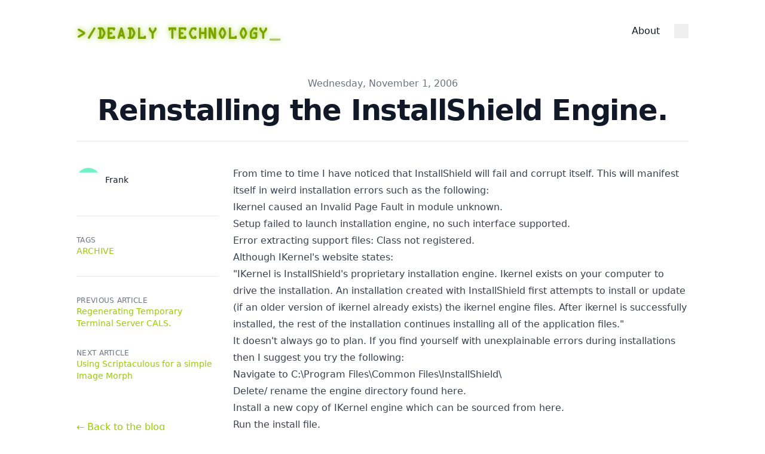

--- FILE ---
content_type: text/html; charset=utf-8
request_url: https://deadlytechnology.com/blog/web-development/reinstalling-the-installshield-engine
body_size: 15735
content:
<!DOCTYPE html><html lang="en-us" class="__variable_dd5b2f scroll-smooth"><head><meta charSet="utf-8"/><meta name="viewport" content="width=device-width, initial-scale=1"/><link rel="stylesheet" href="/_next/static/css/app/layout.css?v=1769072461250" data-precedence="next_static/css/app/layout.css"/><link rel="stylesheet" href="/_next/static/css/app/blog/%5B...slug%5D/page.css?v=1769072461250" data-precedence="next_static/css/app/blog/[...slug]/page.css"/><link rel="preload" as="script" fetchPriority="low" href="/_next/static/chunks/webpack.js?v=1769072461250"/><script src="/_next/static/chunks/main-app.js?v=1769072461250" async=""></script><script src="/_next/static/chunks/app-pages-internals.js" async=""></script><script src="/_next/static/chunks/app/layout.js" async=""></script><script src="/_next/static/chunks/app/blog/%5B...slug%5D/page.js" async=""></script><title>Reinstalling the InstallShield Engine. | Deadly Technology</title><meta name="description" content="Reinstalling the InstallShield Engine."/><meta name="robots" content="index, follow"/><meta name="googlebot" content="index, follow, max-video-preview:-1, max-image-preview:large, max-snippet:-1"/><link rel="canonical" href="https://deadlytechnology.com/blog/web-development/reinstalling-the-installshield-engine"/><link rel="alternate" type="application/rss+xml" href="https://deadlytechnology.com/feed.xml"/><meta property="og:title" content="Reinstalling the InstallShield Engine."/><meta property="og:description" content="Reinstalling the InstallShield Engine."/><meta property="og:url" content="https://deadlytechnology.com/blog/web-development/reinstalling-the-installshield-engine"/><meta property="og:site_name" content="Deadly Technology"/><meta property="og:locale" content="en_US"/><meta property="og:image" content="https://deadlytechnology.com/static/images/twitter-card.png"/><meta property="og:type" content="article"/><meta property="article:published_time" content="2006-11-01T00:00:00.000Z"/><meta property="article:modified_time" content="2006-11-01T00:00:00.000Z"/><meta property="article:author" content="Frank"/><meta name="twitter:card" content="summary_large_image"/><meta name="twitter:title" content="Reinstalling the InstallShield Engine."/><meta name="twitter:description" content="Reinstalling the InstallShield Engine."/><meta name="twitter:image" content="http://localhost:3000/static/images/twitter-card.png"/><meta name="next-size-adjust"/><link rel="apple-touch-icon" sizes="76x76" href="/static/favicons/dt/apple-touch-icon.png"/><link rel="icon" type="image/png" sizes="32x32" href="/static/favicons/dt/favicon-32x32.png"/><link rel="icon" type="image/png" sizes="16x16" href="/static/favicons/dt/favicon-16x16.png"/><link rel="manifest" href="/static/favicons/dt/site.webmanifest"/><meta name="theme-color" media="(prefers-color-scheme: light)" content="#fff"/><meta name="theme-color" media="(prefers-color-scheme: dark)" content="#000"/><link rel="alternate" type="application/rss+xml" href="/feed.xml"/><script src="/_next/static/chunks/polyfills.js" noModule=""></script></head><body class="bg-white pl-[calc(100vw-100%)] text-black antialiased dark:bg-gray-950 dark:text-white"><script>!function(){try{var d=document.documentElement,c=d.classList;c.remove('light','dark');var e=localStorage.getItem('theme');if('system'===e||(!e&&false)){var t='(prefers-color-scheme: dark)',m=window.matchMedia(t);if(m.media!==t||m.matches){d.style.colorScheme = 'dark';c.add('dark')}else{d.style.colorScheme = 'light';c.add('light')}}else if(e){c.add(e|| '')}else{c.add('dark')}if(e==='light'||e==='dark'||!e)d.style.colorScheme=e||'dark'}catch(e){}}()</script><section class="mx-auto max-w-3xl px-4 sm:px-6 xl:max-w-5xl xl:px-0"><header class="flex items-center w-full bg-white dark:bg-gray-950 justify-between py-10"><a class="break-words" aria-label="&gt;/Deadly Technology" href="/"><div class="flex items-center justify-between"><div class="hidden h-6 font-datacontrol text-2xl text-[28px] font-semibold tracking-widest text-primary-600 text-shadow dark:text-primary-500 sm:block">&gt;/Deadly Technology<span class="animate-blink">_</span></div><div class="block h-6 font-datacontrol text-[28px] text-lg font-semibold tracking-widest text-primary-500 text-shadow sm:hidden">&gt;/D<span class="animate-blink">_</span></div></div></a><div class="flex items-center space-x-4 leading-5 sm:space-x-6"><div class="no-scrollbar hidden max-w-40 items-center space-x-4 overflow-x-auto sm:flex sm:space-x-6 md:max-w-72 lg:max-w-96"><a class="block font-medium text-gray-900 hover:text-primary-500 dark:text-gray-100 dark:hover:text-primary-400" href="/about">About</a></div><div class="mr-5 flex items-center"><div class="relative inline-block text-left" data-headlessui-state=""><div class="flex items-center justify-center hover:text-primary-500 dark:hover:text-primary-400"><button aria-label="Theme switcher" id="headlessui-menu-button-:R5pd8cq:" type="button" aria-haspopup="menu" aria-expanded="false" data-headlessui-state=""><svg class="h-6 w-6"></svg></button></div></div></div><button aria-label="Toggle Menu" class="sm:hidden"><svg xmlns="http://www.w3.org/2000/svg" viewBox="0 0 20 20" fill="currentColor" class="h-8 w-8 text-gray-900 hover:text-primary-500 dark:text-gray-100 dark:hover:text-primary-400"><path fill-rule="evenodd" d="M3 5a1 1 0 011-1h12a1 1 0 110 2H4a1 1 0 01-1-1zM3 10a1 1 0 011-1h12a1 1 0 110 2H4a1 1 0 01-1-1zM3 15a1 1 0 011-1h12a1 1 0 110 2H4a1 1 0 01-1-1z" clip-rule="evenodd"></path></svg></button><div hidden="" style="position:fixed;top:1px;left:1px;width:1px;height:0;padding:0;margin:-1px;overflow:hidden;clip:rect(0, 0, 0, 0);white-space:nowrap;border-width:0;display:none"></div></div></header><main class="mb-auto"><script type="application/ld+json">{"@context":"https://schema.org","@type":"BlogPosting","headline":"Reinstalling the InstallShield Engine.","datePublished":"2006-11-01T00:00:00.000Z","dateModified":"2006-11-01T00:00:00.000Z","description":"Reinstalling the InstallShield Engine.","image":"/static/images/twitter-card.png","url":"https://deadlytechnology.com/blog/web-development/reinstalling-the-installshield-engine","author":[{"@type":"Person","name":"Frank"}]}</script><section class="mx-auto max-w-3xl px-4 sm:px-6 xl:max-w-5xl xl:px-0"><div class="fixed bottom-8 right-8 hidden flex-col gap-3 md:hidden"><button aria-label="Scroll To Top" class="rounded-full bg-gray-200 p-2 text-gray-500 transition-all hover:bg-gray-300 dark:bg-gray-700 dark:text-gray-400 dark:hover:bg-gray-600"><svg class="h-5 w-5" viewBox="0 0 20 20" fill="currentColor"><path fill-rule="evenodd" d="M3.293 9.707a1 1 0 010-1.414l6-6a1 1 0 011.414 0l6 6a1 1 0 01-1.414 1.414L11 5.414V17a1 1 0 11-2 0V5.414L4.707 9.707a1 1 0 01-1.414 0z" clip-rule="evenodd"></path></svg></button></div><article><div class="xl:divide-y xl:divide-gray-200 xl:dark:divide-gray-700"><header class="pt-6 xl:pb-6"><div class="space-y-1 text-center"><dl class="space-y-10"><div><dt class="sr-only">Published on</dt><dd class="text-base font-medium leading-6 text-gray-500 dark:text-gray-400"><time dateTime="2006-11-01T00:00:00.000Z">Wednesday, November 1, 2006</time></dd></div></dl><div><h1 class="text-3xl font-extrabold leading-9 tracking-tight text-gray-900 dark:text-gray-100 sm:text-4xl sm:leading-10 md:text-5xl md:leading-14">Reinstalling the InstallShield Engine.</h1></div></div></header><div class="grid-rows-[auto_1fr] divide-y divide-gray-200 pb-8 dark:divide-gray-700 xl:grid xl:grid-cols-4 xl:gap-x-6 xl:divide-y-0"><dl class="pb-10 pt-6 xl:border-b xl:border-gray-200 xl:pt-11 xl:dark:border-gray-700"><dt class="sr-only">Authors</dt><dd><ul class="flex flex-wrap justify-center gap-4 sm:space-x-12 xl:block xl:space-x-0 xl:space-y-8"><li class="flex items-center space-x-2"><img alt="avatar" loading="lazy" width="38" height="38" decoding="async" data-nimg="1" class="h-10 w-10 rounded-full" style="color:transparent" srcSet="/_next/image?url=%2Fstatic%2Fimages%2Favatar.png&amp;w=48&amp;q=75 1x, /_next/image?url=%2Fstatic%2Fimages%2Favatar.png&amp;w=96&amp;q=75 2x" src="/_next/image?url=%2Fstatic%2Fimages%2Favatar.png&amp;w=96&amp;q=75"/><dl class="whitespace-nowrap text-sm font-medium leading-5"><dt class="sr-only">Name</dt><dd class="text-gray-900 dark:text-gray-100">Frank</dd><dt class="sr-only">Twitter</dt><dd></dd></dl></li></ul></dd></dl><div class="divide-y divide-gray-200 dark:divide-gray-700 xl:col-span-3 xl:row-span-2 xl:pb-0"><div class="prose max-w-none pb-8 pt-10 dark:prose-invert"><p>From time to time I have noticed that InstallShield will fail and corrupt itself. This will manifest itself in weird installation errors such as the following:</p><ol><li>Ikernel caused an Invalid Page Fault in module unknown.</li><li>Setup failed to launch installation engine, no such interface supported.</li><li>Error extracting support files: Class not registered.</li></ol><p>Although IKernel&#x27;s website states:</p><p>&quot;IKernel is InstallShield&#x27;s proprietary installation engine. Ikernel exists on your computer to drive the installation. An installation created with InstallShield first attempts to install or update (if an older version of ikernel already exists) the ikernel engine files. After ikernel is successfully installed, the rest of the installation continues installing all of the application files.&quot;</p><p>It doesn&#x27;t always go to plan. If you find yourself with unexplainable errors during installations then I suggest you try the following:</p><ol><li>Navigate to C:\Program Files\Common Files\InstallShield\</li><li>Delete/ rename the engine directory found here.</li><li>Install a new copy of IKernel engine which can be sourced from <a class="break-words" target="_blank" rel="noopener noreferrer" href="http://support.installshield.com/kb/files/Q108247/ikernelupdate.exe">here.</a></li><li>Run the install file.</li><li>Try installing the faulting application again.</li></ol></div><div class="pb-6 pt-6 text-center text-gray-700 dark:text-gray-300" id="comment"></div></div><footer><div class="divide-gray-200 text-sm font-medium leading-5 dark:divide-gray-700 xl:col-start-1 xl:row-start-2 xl:divide-y"><div class="py-4 xl:py-8"><h2 class="text-xs uppercase tracking-wide text-gray-500 dark:text-gray-400">Tags</h2><div class="flex flex-wrap"><a class="mr-3 text-sm font-medium uppercase text-primary-500 hover:text-primary-600 dark:hover:text-primary-400" href="/tags/archive">archive</a></div></div><div class="flex justify-between py-4 xl:block xl:space-y-8 xl:py-8"><div><h2 class="text-xs uppercase tracking-wide text-gray-500 dark:text-gray-400">Previous Article</h2><div class="text-primary-500 hover:text-primary-600 dark:hover:text-primary-400"><a class="break-words" href="/blog/terminal-services/regenerating-temporary-terminal-server-cals">Regenerating Temporary Terminal Server CALS.</a></div></div><div><h2 class="text-xs uppercase tracking-wide text-gray-500 dark:text-gray-400">Next Article</h2><div class="text-primary-500 hover:text-primary-600 dark:hover:text-primary-400"><a class="break-words" href="/blog/scripts/using-scriptaculous-to-generate-a-simple-image-morph">Using Scriptaculous for a simple Image Morph</a></div></div></div></div><div class="pt-4 xl:pt-8"><a class="text-primary-500 hover:text-primary-600 dark:hover:text-primary-400" aria-label="Back to the blog" href="/blog">← Back to the blog</a></div></footer></div></div></article></section></main><footer><div class="mt-16 flex flex-col items-center"><div class="mb-3 flex space-x-4"><a class="text-sm text-gray-500 transition hover:text-gray-600" target="_blank" rel="noopener noreferrer" href="https://github.com/frankmullenger"><span class="sr-only">github</span><svg xmlns="http://www.w3.org/2000/svg" viewBox="0 0 24 24" class="fill-current text-gray-700 hover:text-primary-500 dark:text-gray-200 dark:hover:text-primary-400 h-6 w-6"><title>GitHub</title><path d="M12 .297c-6.63 0-12 5.373-12 12 0 5.303 3.438 9.8 8.205 11.385.6.113.82-.258.82-.577 0-.285-.01-1.04-.015-2.04-3.338.724-4.042-1.61-4.042-1.61C4.422 18.07 3.633 17.7 3.633 17.7c-1.087-.744.084-.729.084-.729 1.205.084 1.838 1.236 1.838 1.236 1.07 1.835 2.809 1.305 3.495.998.108-.776.417-1.305.76-1.605-2.665-.3-5.466-1.332-5.466-5.93 0-1.31.465-2.38 1.235-3.22-.135-.303-.54-1.523.105-3.176 0 0 1.005-.322 3.3 1.23.96-.267 1.98-.399 3-.405 1.02.006 2.04.138 3 .405 2.28-1.552 3.285-1.23 3.285-1.23.645 1.653.24 2.873.12 3.176.765.84 1.23 1.91 1.23 3.22 0 4.61-2.805 5.625-5.475 5.92.42.36.81 1.096.81 2.22 0 1.606-.015 2.896-.015 3.286 0 .315.21.69.825.57C20.565 22.092 24 17.592 24 12.297c0-6.627-5.373-12-12-12"></path></svg></a><a class="text-sm text-gray-500 transition hover:text-gray-600" target="_blank" rel="noopener noreferrer" href="https://www.linkedin.com/in/frankmullenger/"><span class="sr-only">linkedin</span><svg xmlns="http://www.w3.org/2000/svg" viewBox="0 0 24 24" class="fill-current text-gray-700 hover:text-primary-500 dark:text-gray-200 dark:hover:text-primary-400 h-6 w-6"><title>Linkedin</title><path d="M20.447 20.452h-3.554v-5.569c0-1.328-.027-3.037-1.852-3.037-1.853 0-2.136 1.445-2.136 2.939v5.667H9.351V9h3.414v1.561h.046c.477-.9 1.637-1.85 3.37-1.85 3.601 0 4.267 2.37 4.267 5.455v6.286zM5.337 7.433a2.062 2.062 0 01-2.063-2.065 2.064 2.064 0 112.063 2.065zm1.782 13.019H3.555V9h3.564v11.452zM22.225 0H1.771C.792 0 0 .774 0 1.729v20.542C0 23.227.792 24 1.771 24h20.451C23.2 24 24 23.227 24 22.271V1.729C24 .774 23.2 0 22.222 0h.003z"></path></svg></a><a class="text-sm text-gray-500 transition hover:text-gray-600" target="_blank" rel="noopener noreferrer" href="https://x.com/frankmullenger"><span class="sr-only">x</span><svg xmlns="http://www.w3.org/2000/svg" viewBox="0 0 24 24" class="fill-current text-gray-700 hover:text-primary-500 dark:text-gray-200 dark:hover:text-primary-400 h-6 w-6"><title>X</title><path d="M18.901 1.153h3.68l-8.04 9.19L24 22.846h-7.406l-5.8-7.584-6.638 7.584H.474l8.6-9.83L0 1.154h7.594l5.243 6.932ZM17.61 20.644h2.039L6.486 3.24H4.298Z"></path></svg></a><a class="text-sm text-gray-500 transition hover:text-gray-600" target="_blank" rel="noopener noreferrer" href="https://www.instagram.com/frankmullenger/"><span class="sr-only">instagram</span><svg xmlns="http://www.w3.org/2000/svg" viewBox="0 0 24 24" class="fill-current text-gray-700 hover:text-primary-500 dark:text-gray-200 dark:hover:text-primary-400 h-6 w-6"><title>Instagram</title><path d="M12 0C8.74 0 8.333.015 7.053.072 5.775.132 4.905.333 4.14.63c-.789.306-1.459.717-2.126 1.384S.935 3.35.63 4.14C.333 4.905.131 5.775.072 7.053.012 8.333 0 8.74 0 12s.015 3.667.072 4.947c.06 1.277.261 2.148.558 2.913.306.788.717 1.459 1.384 2.126.667.666 1.336 1.079 2.126 1.384.766.296 1.636.499 2.913.558C8.333 23.988 8.74 24 12 24s3.667-.015 4.947-.072c1.277-.06 2.148-.262 2.913-.558.788-.306 1.459-.718 2.126-1.384.666-.667 1.079-1.335 1.384-2.126.296-.765.499-1.636.558-2.913.06-1.28.072-1.687.072-4.947s-.015-3.667-.072-4.947c-.06-1.277-.262-2.149-.558-2.913-.306-.789-.718-1.459-1.384-2.126C21.319 1.347 20.651.935 19.86.63c-.765-.297-1.636-.499-2.913-.558C15.667.012 15.26 0 12 0zm0 2.16c3.203 0 3.585.016 4.85.071 1.17.055 1.805.249 2.227.415.562.217.96.477 1.382.896.419.42.679.819.896 1.381.164.422.36 1.057.413 2.227.057 1.266.07 1.646.07 4.85s-.015 3.585-.074 4.85c-.061 1.17-.256 1.805-.421 2.227-.224.562-.479.96-.899 1.382-.419.419-.824.679-1.38.896-.42.164-1.065.36-2.235.413-1.274.057-1.649.07-4.859.07-3.211 0-3.586-.015-4.859-.074-1.171-.061-1.816-.256-2.236-.421-.569-.224-.96-.479-1.379-.899-.421-.419-.69-.824-.9-1.38-.165-.42-.359-1.065-.42-2.235-.045-1.26-.061-1.649-.061-4.844 0-3.196.016-3.586.061-4.861.061-1.17.255-1.814.42-2.234.21-.57.479-.96.9-1.381.419-.419.81-.689 1.379-.898.42-.166 1.051-.361 2.221-.421 1.275-.045 1.65-.06 4.859-.06l.045.03zm0 3.678c-3.405 0-6.162 2.76-6.162 6.162 0 3.405 2.76 6.162 6.162 6.162 3.405 0 6.162-2.76 6.162-6.162 0-3.405-2.76-6.162-6.162-6.162zM12 16c-2.21 0-4-1.79-4-4s1.79-4 4-4 4 1.79 4 4-1.79 4-4 4zm7.846-10.405c0 .795-.646 1.44-1.44 1.44-.795 0-1.44-.646-1.44-1.44 0-.794.646-1.439 1.44-1.439.793-.001 1.44.645 1.44 1.439z"></path></svg></a></div><div class="mb-2 flex space-x-2 text-sm text-gray-500 dark:text-gray-400"><div>© 2026</div><div> • </div><a class="break-words" href="/">Deadly Technology</a></div></div></footer></section><script src="/_next/static/chunks/webpack.js?v=1769072461250" async=""></script><script>(self.__next_f=self.__next_f||[]).push([0]);self.__next_f.push([2,null])</script><script>self.__next_f.push([1,"1:HL[\"/_next/static/media/7cba1811e3c25a15-s.p.woff2\",\"font\",{\"crossOrigin\":\"\",\"type\":\"font/woff2\"}]\n2:HL[\"/_next/static/css/app/layout.css?v=1769072461250\",\"style\"]\n3:HL[\"/_next/static/css/app/blog/%5B...slug%5D/page.css?v=1769072461250\",\"style\"]\n0:D{\"name\":\"rQ\",\"env\":\"Server\"}\n"])</script><script>self.__next_f.push([1,"4:I[\"(app-pages-browser)/./node_modules/next/dist/client/components/app-router.js\",[\"app-pages-internals\",\"static/chunks/app-pages-internals.js\"],\"\"]\n7:I[\"(app-pages-browser)/./node_modules/next/dist/client/components/layout-router.js\",[\"app-pages-internals\",\"static/chunks/app-pages-internals.js\"],\"\"]\n9:I[\"(app-pages-browser)/./node_modules/next/dist/client/components/render-from-template-context.js\",[\"app-pages-internals\",\"static/chunks/app-pages-internals.js\"],\"\"]\nb:I[\"(app-pages-browser)/./app/theme-providers.tsx\",[\"app/layout\",\"static/chunks/app/layout.js\"],\"ThemeProviders\"]\n11:I[\"(app-pages-browser)/./node_modules/next/dist/client/link.js\",[\"app/blog/[...slug]/page\",\"static/chunks/app/blog/%5B...slug%5D/page.js\"],\"\"]\n14:I[\"(app-pages-browser)/./components/ThemeSwitch.tsx\",[\"app/layout\",\"static/chunks/app/layout.js\"],\"default\"]\n15:I[\"(app-pages-browser)/./components/MobileNav.tsx\",[\"app/layout\",\"static/chunks/app/layout.js\"],\"default\"]\n29:I[\"(app-pages-browser)/./node_modules/next/dist/client/components/error-boundary.js\",[\"app-pages-internals\",\"static/chunks/app-pages-internals.js\"],\"\"]\n5:D{\"name\":\"\",\"env\":\"Server\"}\n6:D{\"name\":\"Page\",\"env\":\"Server\"}\n8:[\"slug\",\"web-development/reinstalling-the-installshield-engine\",\"c\"]\na:D{\"name\":\"RootLayout\",\"env\":\"Server\"}\nc:D{\"name\":\"Analytics\",\"env\":\"Server\"}\nc:[false,false,false,false,false,false]\nd:D{\"name\":\"SectionContainer\",\"env\":\"Server\"}\ne:D{\"name\":\"SearchProvider\",\"env\":\"Server\"}\nf:D{\"name\":\"Header\",\"env\":\"Server\"}\n10:D{\"name\":\"CustomLink\",\"env\":\"Server\"}\n10:[\"$\",\"$L11\",null,{\"className\":\"break-words\",\"href\":\"/\",\"aria-label\":\"\u003e/Deadly Technology\",\"children\":[\"$\",\"div\",null,{\"className\":\"flex items-center justify-between\",\"children\":[[\"$\",\"div\",null,{\"className\":\"hidden h-6 font-datacontrol text-2xl text-[28px] font-semibold tracking-widest text-primary-600 text-shadow dark:text-primary-500 sm:block\",\"children\":[\"\u003e/Deadly Technology\",[\"$\",\"span\",null,{\"className\":\"animate-blink\",\"children\":\"_\"}]]}],[\"$\",\"div\",null,{\"className\":\"block h-6 font-datacontrol text-[28px"])</script><script>self.__next_f.push([1,"] text-lg font-semibold tracking-widest text-primary-500 text-shadow sm:hidden\",\"children\":[\"\u003e/D\",[\"$\",\"span\",null,{\"className\":\"animate-blink\",\"children\":\"_\"}]]}]]}]}]\n12:D{\"name\":\"CustomLink\",\"env\":\"Server\"}\n12:[\"$\",\"$L11\",null,{\"className\":\"block font-medium text-gray-900 hover:text-primary-500 dark:text-gray-100 dark:hover:text-primary-400\",\"href\":\"/about\",\"children\":\"About\"}]\n13:D{\"name\":\"SearchButton\",\"env\":\"Server\"}\n13:\"$undefined\"\nf:[\"$\",\"header\",null,{\"className\":\"flex items-center w-full bg-white dark:bg-gray-950 justify-between py-10\",\"children\":[\"$10\",[\"$\",\"div\",null,{\"className\":\"flex items-center space-x-4 leading-5 sm:space-x-6\",\"children\":[[\"$\",\"div\",null,{\"className\":\"no-scrollbar hidden max-w-40 items-center space-x-4 overflow-x-auto sm:flex sm:space-x-6 md:max-w-72 lg:max-w-96\",\"children\":[\"$12\"]}],\"$13\",[\"$\",\"$L14\",null,{}],[\"$\",\"$L15\",null,{}]]}]]}]\n16:D{\"name\":\"NotFound\",\"env\":\"Server\"}\n17:D{\"name\":\"CustomLink\",\"env\":\"Server\"}\n17:[\"$\",\"$L11\",null,{\"className\":\"focus:shadow-outline-blue inline rounded-lg border border-transparent bg-blue-600 px-4 py-2 text-sm font-medium leading-5 text-white shadow transition-colors duration-150 hover:bg-blue-700 focus:outline-none dark:hover:bg-blue-500\",\"href\":\"/\",\"children\":\"Back to homepage\"}]\n16:[\"$\",\"div\",null,{\"className\":\"flex flex-col items-start justify-start md:mt-24 md:flex-row md:items-center md:justify-center md:space-x-6\",\"children\":[[\"$\",\"div\",null,{\"className\":\"space-x-2 pb-8 pt-6 md:space-y-5\",\"children\":[\"$\",\"h1\",null,{\"className\":\"text-6xl font-extrabold leading-9 tracking-tight text-gray-900 dark:text-gray-100 md:border-r-2 md:px-6 md:text-8xl md:leading-14\",\"children\":\"404\"}]}],[\"$\",\"div\",null,{\"className\":\"max-w-md\",\"children\":[[\"$\",\"p\",null,{\"className\":\"mb-4 text-xl font-bold leading-normal md:text-2xl\",\"children\":\"Sorry we couldn't find this page.\"}],[\"$\",\"p\",null,{\"className\":\"mb-8\",\"children\":\"But dont worry, you can find plenty of other things on our homepage.\"}],\"$17\"]}]]}]\ne:[\"$f\",[\"$\",\"main\",null,{\"className\":\"mb-auto\",\"childre"])</script><script>self.__next_f.push([1,"n\":[\"$\",\"$L7\",null,{\"parallelRouterKey\":\"children\",\"segmentPath\":[\"children\"],\"error\":\"$undefined\",\"errorStyles\":\"$undefined\",\"errorScripts\":\"$undefined\",\"template\":[\"$\",\"$L9\",null,{}],\"templateStyles\":\"$undefined\",\"templateScripts\":\"$undefined\",\"notFound\":\"$16\",\"notFoundStyles\":[],\"styles\":null}]}]]\n18:D{\"name\":\"Footer\",\"env\":\"Server\"}\n19:D{\"name\":\"SocialIcon\",\"env\":\"Server\"}\n19:null\n1a:D{\"name\":\"SocialIcon\",\"env\":\"Server\"}\n1b:D{\"name\":\"Github\",\"env\":\"Server\"}\n1b:[\"$\",\"svg\",null,{\"xmlns\":\"http://www.w3.org/2000/svg\",\"viewBox\":\"0 0 24 24\",\"className\":\"fill-current text-gray-700 hover:text-primary-500 dark:text-gray-200 dark:hover:text-primary-400 h-6 w-6\",\"children\":[[\"$\",\"title\",null,{\"children\":\"GitHub\"}],[\"$\",\"path\",null,{\"d\":\"M12 .297c-6.63 0-12 5.373-12 12 0 5.303 3.438 9.8 8.205 11.385.6.113.82-.258.82-.577 0-.285-.01-1.04-.015-2.04-3.338.724-4.042-1.61-4.042-1.61C4.422 18.07 3.633 17.7 3.633 17.7c-1.087-.744.084-.729.084-.729 1.205.084 1.838 1.236 1.838 1.236 1.07 1.835 2.809 1.305 3.495.998.108-.776.417-1.305.76-1.605-2.665-.3-5.466-1.332-5.466-5.93 0-1.31.465-2.38 1.235-3.22-.135-.303-.54-1.523.105-3.176 0 0 1.005-.322 3.3 1.23.96-.267 1.98-.399 3-.405 1.02.006 2.04.138 3 .405 2.28-1.552 3.285-1.23 3.285-1.23.645 1.653.24 2.873.12 3.176.765.84 1.23 1.91 1.23 3.22 0 4.61-2.805 5.625-5.475 5.92.42.36.81 1.096.81 2.22 0 1.606-.015 2.896-.015 3.286 0 .315.21.69.825.57C20.565 22.092 24 17.592 24 12.297c0-6.627-5.373-12-12-12\"}]]}]\n1a:[\"$\",\"a\",null,{\"className\":\"text-sm text-gray-500 transition hover:text-gray-600\",\"target\":\"_blank\",\"rel\":\"noopener noreferrer\",\"href\":\"https://github.com/frankmullenger\",\"children\":[[\"$\",\"span\",null,{\"className\":\"sr-only\",\"children\":\"github\"}],\"$1b\"]}]\n1c:D{\"name\":\"SocialIcon\",\"env\":\"Server\"}\n1c:null\n1d:D{\"name\":\"SocialIcon\",\"env\":\"Server\"}\n1d:null\n1e:D{\"name\":\"SocialIcon\",\"env\":\"Server\"}\n1f:D{\"name\":\"Linkedin\",\"env\":\"Server\"}\n1f:[\"$\",\"svg\",null,{\"xmlns\":\"http://www.w3.org/2000/svg\",\"viewBox\":\"0 0 24 24\",\"className\":\"fill-current text-gray-700 hover:text-primary-500 dark:text-gr"])</script><script>self.__next_f.push([1,"ay-200 dark:hover:text-primary-400 h-6 w-6\",\"children\":[[\"$\",\"title\",null,{\"children\":\"Linkedin\"}],[\"$\",\"path\",null,{\"d\":\"M20.447 20.452h-3.554v-5.569c0-1.328-.027-3.037-1.852-3.037-1.853 0-2.136 1.445-2.136 2.939v5.667H9.351V9h3.414v1.561h.046c.477-.9 1.637-1.85 3.37-1.85 3.601 0 4.267 2.37 4.267 5.455v6.286zM5.337 7.433a2.062 2.062 0 01-2.063-2.065 2.064 2.064 0 112.063 2.065zm1.782 13.019H3.555V9h3.564v11.452zM22.225 0H1.771C.792 0 0 .774 0 1.729v20.542C0 23.227.792 24 1.771 24h20.451C23.2 24 24 23.227 24 22.271V1.729C24 .774 23.2 0 22.222 0h.003z\"}]]}]\n1e:[\"$\",\"a\",null,{\"className\":\"text-sm text-gray-500 transition hover:text-gray-600\",\"target\":\"_blank\",\"rel\":\"noopener noreferrer\",\"href\":\"https://www.linkedin.com/in/frankmullenger/\",\"children\":[[\"$\",\"span\",null,{\"className\":\"sr-only\",\"children\":\"linkedin\"}],\"$1f\"]}]\n20:D{\"name\":\"SocialIcon\",\"env\":\"Server\"}\n20:null\n21:D{\"name\":\"SocialIcon\",\"env\":\"Server\"}\n22:D{\"name\":\"X\",\"env\":\"Server\"}\n22:[\"$\",\"svg\",null,{\"xmlns\":\"http://www.w3.org/2000/svg\",\"viewBox\":\"0 0 24 24\",\"className\":\"fill-current text-gray-700 hover:text-primary-500 dark:text-gray-200 dark:hover:text-primary-400 h-6 w-6\",\"children\":[[\"$\",\"title\",null,{\"children\":\"X\"}],[\"$\",\"path\",null,{\"d\":\"M18.901 1.153h3.68l-8.04 9.19L24 22.846h-7.406l-5.8-7.584-6.638 7.584H.474l8.6-9.83L0 1.154h7.594l5.243 6.932ZM17.61 20.644h2.039L6.486 3.24H4.298Z\"}]]}]\n21:[\"$\",\"a\",null,{\"className\":\"text-sm text-gray-500 transition hover:text-gray-600\",\"target\":\"_blank\",\"rel\":\"noopener noreferrer\",\"href\":\"https://x.com/frankmullenger\",\"children\":[[\"$\",\"span\",null,{\"className\":\"sr-only\",\"children\":\"x\"}],\"$22\"]}]\n23:D{\"name\":\"SocialIcon\",\"env\":\"Server\"}\n24:D{\"name\":\"Instagram\",\"env\":\"Server\"}\n25:T69f,M12 0C8.74 0 8.333.015 7.053.072 5.775.132 4.905.333 4.14.63c-.789.306-1.459.717-2.126 1.384S.935 3.35.63 4.14C.333 4.905.131 5.775.072 7.053.012 8.333 0 8.74 0 12s.015 3.667.072 4.947c.06 1.277.261 2.148.558 2.913.306.788.717 1.459 1.384 2.126.667.666 1.336 1.079 2.126 1.384.766.296 1.636.499 2.913.558C8.333 23.988 8.74 24 12 24s3.6"])</script><script>self.__next_f.push([1,"67-.015 4.947-.072c1.277-.06 2.148-.262 2.913-.558.788-.306 1.459-.718 2.126-1.384.666-.667 1.079-1.335 1.384-2.126.296-.765.499-1.636.558-2.913.06-1.28.072-1.687.072-4.947s-.015-3.667-.072-4.947c-.06-1.277-.262-2.149-.558-2.913-.306-.789-.718-1.459-1.384-2.126C21.319 1.347 20.651.935 19.86.63c-.765-.297-1.636-.499-2.913-.558C15.667.012 15.26 0 12 0zm0 2.16c3.203 0 3.585.016 4.85.071 1.17.055 1.805.249 2.227.415.562.217.96.477 1.382.896.419.42.679.819.896 1.381.164.422.36 1.057.413 2.227.057 1.266.07 1.646.07 4.85s-.015 3.585-.074 4.85c-.061 1.17-.256 1.805-.421 2.227-.224.562-.479.96-.899 1.382-.419.419-.824.679-1.38.896-.42.164-1.065.36-2.235.413-1.274.057-1.649.07-4.859.07-3.211 0-3.586-.015-4.859-.074-1.171-.061-1.816-.256-2.236-.421-.569-.224-.96-.479-1.379-.899-.421-.419-.69-.824-.9-1.38-.165-.42-.359-1.065-.42-2.235-.045-1.26-.061-1.649-.061-4.844 0-3.196.016-3.586.061-4.861.061-1.17.255-1.814.42-2.234.21-.57.479-.96.9-1.381.419-.419.81-.689 1.379-.898.42-.166 1.051-.361 2.221-.421 1.275-.045 1.65-.06 4.859-.06l.045.03zm0 3.678c-3.405 0-6.162 2.76-6.162 6.162 0 3.405 2.76 6.162 6.162 6.162 3.405 0 6.162-2.76 6.162-6.162 0-3.405-2.76-6.162-6.162-6.162zM12 16c-2.21 0-4-1.79-4-4s1.79-4 4-4 4 1.79 4 4-1.79 4-4 4zm7.846-10.405c0 .795-.646 1.44-1.44 1.44-.795 0-1.44-.646-1.44-1.44 0-.794.646-1.439 1.44-1.439.793-.001 1.44.645 1.44 1.439z24:[\"$\",\"svg\",null,{\"xmlns\":\"http://www.w3.org/2000/svg\",\"viewBox\":\"0 0 24 24\",\"className\":\"fill-current text-gray-700 hover:text-primary-500 dark:text-gray-200 dark:hover:text-primary-400 h-6 w-6\",\"children\":[[\"$\",\"title\",null,{\"children\":\"Instagram\"}],[\"$\",\"path\",null,{\"d\":\"$25\"}]]}]\n23:[\"$\",\"a\",null,{\"className\":\"text-sm text-gray-500 transition hover:text-gray-600\",\"target\":\"_blank\",\"rel\":\"noopener noreferrer\",\"href\":\"https://www.instagram.com/frankmullenger/\",\"children\":[[\"$\",\"span\",null,{\"className\":\"sr-only\",\"children\":\"instagram\"}],\"$24\"]}]\n26:D{\"name\":\"SocialIcon\",\"env\":\"Server\"}\n26:null\n27:D{\"name\":\"CustomLink\",\"env\":\"Server\"}\n27:[\"$\",\"$L11\",null,{\"className\":\"break-wor"])</script><script>self.__next_f.push([1,"ds\",\"href\":\"/\",\"children\":\"Deadly Technology\"}]\n18:[\"$\",\"footer\",null,{\"children\":[\"$\",\"div\",null,{\"className\":\"mt-16 flex flex-col items-center\",\"children\":[[\"$\",\"div\",null,{\"className\":\"mb-3 flex space-x-4\",\"children\":[\"$19\",\"$1a\",\"$1c\",\"$1d\",\"$1e\",\"$20\",\"$21\",\"$23\",\"$26\"]}],[\"$\",\"div\",null,{\"className\":\"mb-2 flex space-x-2 text-sm text-gray-500 dark:text-gray-400\",\"children\":[[\"$\",\"div\",null,{\"children\":\"© 2026\"}],[\"$\",\"div\",null,{\"children\":\" • \"}],\"$27\"]}]]}]}]\nd:[\"$\",\"section\",null,{\"className\":\"mx-auto max-w-3xl px-4 sm:px-6 xl:max-w-5xl xl:px-0\",\"children\":[\"$e\",\"$18\"]}]\na:[\"$\",\"html\",null,{\"lang\":\"en-us\",\"className\":\"__variable_dd5b2f scroll-smooth\",\"suppressHydrationWarning\":true,\"children\":[[\"$\",\"link\",null,{\"rel\":\"apple-touch-icon\",\"sizes\":\"76x76\",\"href\":\"/static/favicons/dt/apple-touch-icon.png\"}],[\"$\",\"link\",null,{\"rel\":\"icon\",\"type\":\"image/png\",\"sizes\":\"32x32\",\"href\":\"/static/favicons/dt/favicon-32x32.png\"}],[\"$\",\"link\",null,{\"rel\":\"icon\",\"type\":\"image/png\",\"sizes\":\"16x16\",\"href\":\"/static/favicons/dt/favicon-16x16.png\"}],[\"$\",\"link\",null,{\"rel\":\"manifest\",\"href\":\"/static/favicons/dt/site.webmanifest\"}],[\"$\",\"meta\",null,{\"name\":\"theme-color\",\"media\":\"(prefers-color-scheme: light)\",\"content\":\"#fff\"}],[\"$\",\"meta\",null,{\"name\":\"theme-color\",\"media\":\"(prefers-color-scheme: dark)\",\"content\":\"#000\"}],[\"$\",\"link\",null,{\"rel\":\"alternate\",\"type\":\"application/rss+xml\",\"href\":\"/feed.xml\"}],[\"$\",\"body\",null,{\"className\":\"bg-white pl-[calc(100vw-100%)] text-black antialiased dark:bg-gray-950 dark:text-white\",\"children\":[\"$\",\"$Lb\",null,{\"children\":[\"$c\",\"$d\"]}]}]]}]\n28:D{\"name\":\"\",\"env\":\"Server\"}\n2a:[]\n0:[[[\"$\",\"link\",\"0\",{\"rel\":\"stylesheet\",\"href\":\"/_next/static/css/app/layout.css?v=1769072461250\",\"precedence\":\"next_static/css/app/layout.css\",\"crossOrigin\":\"$undefined\"}]],[\"$\",\"$L4\",null,{\"buildId\":\"development\",\"assetPrefix\":\"\",\"initialCanonicalUrl\":\"/blog/web-development/reinstalling-the-installshield-engine\",\"initialTree\":[\"\",{\"children\":[\"blog\",{\"children\":[[\"slug\",\"web-development/reinstalling-the-instal"])</script><script>self.__next_f.push([1,"lshield-engine\",\"c\"],{\"children\":[\"__PAGE__\",{}]}]}]},\"$undefined\",\"$undefined\",true],\"initialSeedData\":[\"\",{\"children\":[\"blog\",{\"children\":[[\"slug\",\"web-development/reinstalling-the-installshield-engine\",\"c\"],{\"children\":[\"__PAGE__\",{},[[\"$L5\",\"$L6\"],null],null]},[\"$\",\"$L7\",null,{\"parallelRouterKey\":\"children\",\"segmentPath\":[\"children\",\"blog\",\"children\",\"$8\",\"children\"],\"error\":\"$undefined\",\"errorStyles\":\"$undefined\",\"errorScripts\":\"$undefined\",\"template\":[\"$\",\"$L9\",null,{}],\"templateStyles\":\"$undefined\",\"templateScripts\":\"$undefined\",\"notFound\":\"$undefined\",\"notFoundStyles\":\"$undefined\",\"styles\":[[\"$\",\"link\",\"0\",{\"rel\":\"stylesheet\",\"href\":\"/_next/static/css/app/blog/%5B...slug%5D/page.css?v=1769072461250\",\"precedence\":\"next_static/css/app/blog/[...slug]/page.css\",\"crossOrigin\":\"$undefined\"}]]}],null]},[\"$\",\"$L7\",null,{\"parallelRouterKey\":\"children\",\"segmentPath\":[\"children\",\"blog\",\"children\"],\"error\":\"$undefined\",\"errorStyles\":\"$undefined\",\"errorScripts\":\"$undefined\",\"template\":[\"$\",\"$L9\",null,{}],\"templateStyles\":\"$undefined\",\"templateScripts\":\"$undefined\",\"notFound\":\"$undefined\",\"notFoundStyles\":\"$undefined\",\"styles\":null}],null]},[\"$a\",null],null],\"couldBeIntercepted\":false,\"initialHead\":[false,\"$L28\"],\"globalErrorComponent\":\"$29\",\"missingSlots\":\"$W2a\"}]]\n"])</script><script>self.__next_f.push([1,"2c:I[\"(app-pages-browser)/./components/ScrollTopAndComment.tsx\",[\"app/blog/[...slug]/page\",\"static/chunks/app/blog/%5B...slug%5D/page.js\"],\"default\"]\n2f:I[\"(app-pages-browser)/./node_modules/next/dist/client/image-component.js\",[\"app/blog/[...slug]/page\",\"static/chunks/app/blog/%5B...slug%5D/page.js\"],\"Image\"]\n32:I[\"(app-pages-browser)/./components/Comments.tsx\",[\"app/blog/[...slug]/page\",\"static/chunks/app/blog/%5B...slug%5D/page.js\"],\"default\"]\n2b:D{\"name\":\"PostLayout\",\"env\":\"Server\"}\n2b:D{\"name\":\"SectionContainer\",\"env\":\"Server\"}\n2d:D{\"name\":\"PageTitle\",\"env\":\"Server\"}\n2d:[\"$\",\"h1\",null,{\"className\":\"text-3xl font-extrabold leading-9 tracking-tight text-gray-900 dark:text-gray-100 sm:text-4xl sm:leading-10 md:text-5xl md:leading-14\",\"children\":\"Reinstalling the InstallShield Engine.\"}]\n2e:D{\"name\":\"Image\",\"env\":\"Server\"}\n2e:[\"$\",\"$L2f\",null,{\"src\":\"/static/images/avatar.png\",\"width\":38,\"height\":38,\"alt\":\"avatar\",\"className\":\"h-10 w-10 rounded-full\"}]\n30:D{\"name\":\"MDXLayoutRenderer\",\"env\":\"Server\"}\n30:D{\"name\":\"c\",\"env\":\"Server\"}\n31:D{\"name\":\"CustomLink\",\"env\":\"Server\"}\n31:[\"$\",\"a\",null,{\"className\":\"break-words\",\"target\":\"_blank\",\"rel\":\"noopener noreferrer\",\"href\":\"http://support.installshield.com/kb/files/Q108247/ikernelupdate.exe\",\"children\":\"here.\"}]\n30:[[\"$\",\"p\",null,{\"children\":\"From time to time I have noticed that InstallShield will fail and corrupt itself. This will manifest itself in weird installation errors such as the following:\"}],[\"$\",\"ol\",null,{\"children\":[[\"$\",\"li\",null,{\"children\":\"Ikernel caused an Invalid Page Fault in module unknown.\"}],[\"$\",\"li\",null,{\"children\":\"Setup failed to launch installation engine, no such interface supported.\"}],[\"$\",\"li\",null,{\"children\":\"Error extracting support files: Class not registered.\"}]]}],[\"$\",\"p\",null,{\"children\":\"Although IKernel's website states:\"}],[\"$\",\"p\",null,{\"children\":\"\\\"IKernel is InstallShield's proprietary installation engine. Ikernel exists on your computer to drive the installation. An installation created with InstallShield first attempts"])</script><script>self.__next_f.push([1," to install or update (if an older version of ikernel already exists) the ikernel engine files. After ikernel is successfully installed, the rest of the installation continues installing all of the application files.\\\"\"}],[\"$\",\"p\",null,{\"children\":\"It doesn't always go to plan. If you find yourself with unexplainable errors during installations then I suggest you try the following:\"}],[\"$\",\"ol\",null,{\"children\":[[\"$\",\"li\",null,{\"children\":\"Navigate to C:\\\\Program Files\\\\Common Files\\\\InstallShield\\\\\"}],[\"$\",\"li\",null,{\"children\":\"Delete/ rename the engine directory found here.\"}],[\"$\",\"li\",null,{\"children\":[\"Install a new copy of IKernel engine which can be sourced from \",\"$31\"]}],[\"$\",\"li\",null,{\"children\":\"Run the install file.\"}],[\"$\",\"li\",null,{\"children\":\"Try installing the faulting application again.\"}]]}]]\n33:D{\"name\":\"Tag\",\"env\":\"Server\"}\n33:[\"$\",\"$L11\",null,{\"href\":\"/tags/archive\",\"className\":\"mr-3 text-sm font-medium uppercase text-primary-500 hover:text-primary-600 dark:hover:text-primary-400\",\"children\":\"archive\"}]\n34:D{\"name\":\"CustomLink\",\"env\":\"Server\"}\n34:[\"$\",\"$L11\",null,{\"className\":\"break-words\",\"href\":\"/blog/terminal-services/regenerating-temporary-terminal-server-cals\",\"children\":\"Regenerating Temporary Terminal Server CALS.\"}]\n35:D{\"name\":\"CustomLink\",\"env\":\"Server\"}\n35:[\"$\",\"$L11\",null,{\"className\":\"break-words\",\"href\":\"/blog/scripts/using-scriptaculous-to-generate-a-simple-image-morph\",\"children\":\"Using Scriptaculous for a simple Image Morph\"}]\n36:D{\"name\":\"CustomLink\",\"env\":\"Server\"}\n36:[\"$\",\"$L11\",null,{\"className\":\"text-primary-500 hover:text-primary-600 dark:hover:text-primary-400\",\"href\":\"/blog\",\"aria-label\":\"Back to the blog\",\"children\":\"← Back to the blog\"}]\n"])</script><script>self.__next_f.push([1,"2b:[\"$\",\"section\",null,{\"className\":\"mx-auto max-w-3xl px-4 sm:px-6 xl:max-w-5xl xl:px-0\",\"children\":[[\"$\",\"$L2c\",null,{}],[\"$\",\"article\",null,{\"children\":[\"$\",\"div\",null,{\"className\":\"xl:divide-y xl:divide-gray-200 xl:dark:divide-gray-700\",\"children\":[[\"$\",\"header\",null,{\"className\":\"pt-6 xl:pb-6\",\"children\":[\"$\",\"div\",null,{\"className\":\"space-y-1 text-center\",\"children\":[[\"$\",\"dl\",null,{\"className\":\"space-y-10\",\"children\":[\"$\",\"div\",null,{\"children\":[[\"$\",\"dt\",null,{\"className\":\"sr-only\",\"children\":\"Published on\"}],[\"$\",\"dd\",null,{\"className\":\"text-base font-medium leading-6 text-gray-500 dark:text-gray-400\",\"children\":[\"$\",\"time\",null,{\"dateTime\":\"2006-11-01T00:00:00.000Z\",\"children\":\"Wednesday, November 1, 2006\"}]}]]}]}],[\"$\",\"div\",null,{\"children\":\"$2d\"}]]}]}],[\"$\",\"div\",null,{\"className\":\"grid-rows-[auto_1fr] divide-y divide-gray-200 pb-8 dark:divide-gray-700 xl:grid xl:grid-cols-4 xl:gap-x-6 xl:divide-y-0\",\"children\":[[\"$\",\"dl\",null,{\"className\":\"pb-10 pt-6 xl:border-b xl:border-gray-200 xl:pt-11 xl:dark:border-gray-700\",\"children\":[[\"$\",\"dt\",null,{\"className\":\"sr-only\",\"children\":\"Authors\"}],[\"$\",\"dd\",null,{\"children\":[\"$\",\"ul\",null,{\"className\":\"flex flex-wrap justify-center gap-4 sm:space-x-12 xl:block xl:space-x-0 xl:space-y-8\",\"children\":[[\"$\",\"li\",\"Frank\",{\"className\":\"flex items-center space-x-2\",\"children\":[\"$2e\",[\"$\",\"dl\",null,{\"className\":\"whitespace-nowrap text-sm font-medium leading-5\",\"children\":[[\"$\",\"dt\",null,{\"className\":\"sr-only\",\"children\":\"Name\"}],[\"$\",\"dd\",null,{\"className\":\"text-gray-900 dark:text-gray-100\",\"children\":\"Frank\"}],[\"$\",\"dt\",null,{\"className\":\"sr-only\",\"children\":\"Twitter\"}],[\"$\",\"dd\",null,{\"children\":\"$undefined\"}]]}]]}]]}]}]]}],[\"$\",\"div\",null,{\"className\":\"divide-y divide-gray-200 dark:divide-gray-700 xl:col-span-3 xl:row-span-2 xl:pb-0\",\"children\":[[\"$\",\"div\",null,{\"className\":\"prose max-w-none pb-8 pt-10 dark:prose-invert\",\"children\":\"$30\"}],[\"$\",\"div\",null,{\"className\":\"pb-6 pt-6 text-center text-gray-700 dark:text-gray-300\",\"id\":\"comment\",\"children\":[\"$\",\"$L32\",null,{\"slug\":\"web-development/reinstalling-the-installshield-engine\"}]}]]}],[\"$\",\"footer\",null,{\"children\":[[\"$\",\"div\",null,{\"className\":\"divide-gray-200 text-sm font-medium leading-5 dark:divide-gray-700 xl:col-start-1 xl:row-start-2 xl:divide-y\",\"children\":[[\"$\",\"div\",null,{\"className\":\"py-4 xl:py-8\",\"children\":[[\"$\",\"h2\",null,{\"className\":\"text-xs uppercase tracking-wide text-gray-500 dark:text-gray-400\",\"children\":\"Tags\"}],[\"$\",\"div\",null,{\"className\":\"flex flex-wrap\",\"children\":[\"$33\"]}]]}],[\"$\",\"div\",null,{\"className\":\"flex justify-between py-4 xl:block xl:space-y-8 xl:py-8\",\"children\":[[\"$\",\"div\",null,{\"children\":[[\"$\",\"h2\",null,{\"className\":\"text-xs uppercase tracking-wide text-gray-500 dark:text-gray-400\",\"children\":\"Previous Article\"}],[\"$\",\"div\",null,{\"className\":\"text-primary-500 hover:text-primary-600 dark:hover:text-primary-400\",\"children\":\"$34\"}]]}],[\"$\",\"div\",null,{\"children\":[[\"$\",\"h2\",null,{\"className\":\"text-xs uppercase tracking-wide text-gray-500 dark:text-gray-400\",\"children\":\"Next Article\"}],[\"$\",\"div\",null,{\"className\":\"text-primary-500 hover:text-primary-600 dark:hover:text-primary-400\",\"children\":\"$35\"}]]}]]}]]}],[\"$\",\"div\",null,{\"className\":\"pt-4 xl:pt-8\",\"children\":\"$36\"}]]}]]}]]}]}]]}]\n"])</script><script>self.__next_f.push([1,"6:[[\"$\",\"script\",null,{\"type\":\"application/ld+json\",\"dangerouslySetInnerHTML\":{\"__html\":\"{\\\"@context\\\":\\\"https://schema.org\\\",\\\"@type\\\":\\\"BlogPosting\\\",\\\"headline\\\":\\\"Reinstalling the InstallShield Engine.\\\",\\\"datePublished\\\":\\\"2006-11-01T00:00:00.000Z\\\",\\\"dateModified\\\":\\\"2006-11-01T00:00:00.000Z\\\",\\\"description\\\":\\\"Reinstalling the InstallShield Engine.\\\",\\\"image\\\":\\\"/static/images/twitter-card.png\\\",\\\"url\\\":\\\"https://deadlytechnology.com/blog/web-development/reinstalling-the-installshield-engine\\\",\\\"author\\\":[{\\\"@type\\\":\\\"Person\\\",\\\"name\\\":\\\"Frank\\\"}]}\"}}],\"$2b\"]\n"])</script><script>self.__next_f.push([1,"28:[[\"$\",\"meta\",\"0\",{\"name\":\"viewport\",\"content\":\"width=device-width, initial-scale=1\"}],[\"$\",\"meta\",\"1\",{\"charSet\":\"utf-8\"}],[\"$\",\"title\",\"2\",{\"children\":\"Reinstalling the InstallShield Engine. | Deadly Technology\"}],[\"$\",\"meta\",\"3\",{\"name\":\"description\",\"content\":\"Reinstalling the InstallShield Engine.\"}],[\"$\",\"meta\",\"4\",{\"name\":\"robots\",\"content\":\"index, follow\"}],[\"$\",\"meta\",\"5\",{\"name\":\"googlebot\",\"content\":\"index, follow, max-video-preview:-1, max-image-preview:large, max-snippet:-1\"}],[\"$\",\"link\",\"6\",{\"rel\":\"canonical\",\"href\":\"https://deadlytechnology.com/blog/web-development/reinstalling-the-installshield-engine\"}],[\"$\",\"link\",\"7\",{\"rel\":\"alternate\",\"type\":\"application/rss+xml\",\"href\":\"https://deadlytechnology.com/feed.xml\"}],[\"$\",\"meta\",\"8\",{\"property\":\"og:title\",\"content\":\"Reinstalling the InstallShield Engine.\"}],[\"$\",\"meta\",\"9\",{\"property\":\"og:description\",\"content\":\"Reinstalling the InstallShield Engine.\"}],[\"$\",\"meta\",\"10\",{\"property\":\"og:url\",\"content\":\"https://deadlytechnology.com/blog/web-development/reinstalling-the-installshield-engine\"}],[\"$\",\"meta\",\"11\",{\"property\":\"og:site_name\",\"content\":\"Deadly Technology\"}],[\"$\",\"meta\",\"12\",{\"property\":\"og:locale\",\"content\":\"en_US\"}],[\"$\",\"meta\",\"13\",{\"property\":\"og:image\",\"content\":\"https://deadlytechnology.com/static/images/twitter-card.png\"}],[\"$\",\"meta\",\"14\",{\"property\":\"og:type\",\"content\":\"article\"}],[\"$\",\"meta\",\"15\",{\"property\":\"article:published_time\",\"content\":\"2006-11-01T00:00:00.000Z\"}],[\"$\",\"meta\",\"16\",{\"property\":\"article:modified_time\",\"content\":\"2006-11-01T00:00:00.000Z\"}],[\"$\",\"meta\",\"17\",{\"property\":\"article:author\",\"content\":\"Frank\"}],[\"$\",\"meta\",\"18\",{\"name\":\"twitter:card\",\"content\":\"summary_large_image\"}],[\"$\",\"meta\",\"19\",{\"name\":\"twitter:title\",\"content\":\"Reinstalling the InstallShield Engine.\"}],[\"$\",\"meta\",\"20\",{\"name\":\"twitter:description\",\"content\":\"Reinstalling the InstallShield Engine.\"}],[\"$\",\"meta\",\"21\",{\"name\":\"twitter:image\",\"content\":\"http://localhost:3000/static/images/twitter-card.png\"}],[\"$\",\"meta\",\"22\",{\"name\":\"next-size-adjust\"}]]\n"])</script><script>self.__next_f.push([1,"5:null\n"])</script></body></html>

--- FILE ---
content_type: text/css; charset=UTF-8
request_url: https://deadlytechnology.com/_next/static/css/app/layout.css?v=1769072461250
body_size: 16408
content:
/*!***********************************************************************************************************************************************************************************************************************************************************************************************************************************************************************************************************************************************************!*\
  !*** css ./node_modules/next/dist/build/webpack/loaders/css-loader/src/index.js??ruleSet[1].rules[13].oneOf[2].use[1]!./node_modules/next/dist/build/webpack/loaders/next-font-loader/index.js??ruleSet[1].rules[13].oneOf[2].use[2]!./node_modules/next/font/google/target.css?{"path":"app/layout.tsx","import":"Space_Grotesk","arguments":[{"subsets":["latin"],"display":"swap","variable":"--font-space-grotesk"}],"variableName":"space_grotesk"} ***!
  \***********************************************************************************************************************************************************************************************************************************************************************************************************************************************************************************************************************************************************/
/* vietnamese */
@font-face {
  font-family: '__Space_Grotesk_bc0dcf';
  font-style: normal;
  font-weight: 300 700;
  font-display: swap;
  src: url(/_next/static/media/e1aab0933260df4d-s.woff2) format('woff2');
  unicode-range: U+0102-0103, U+0110-0111, U+0128-0129, U+0168-0169, U+01A0-01A1, U+01AF-01B0, U+0300-0301, U+0303-0304, U+0308-0309, U+0323, U+0329, U+1EA0-1EF9, U+20AB;
}
/* latin-ext */
@font-face {
  font-family: '__Space_Grotesk_bc0dcf';
  font-style: normal;
  font-weight: 300 700;
  font-display: swap;
  src: url(/_next/static/media/b7387a63dd068245-s.woff2) format('woff2');
  unicode-range: U+0100-02BA, U+02BD-02C5, U+02C7-02CC, U+02CE-02D7, U+02DD-02FF, U+0304, U+0308, U+0329, U+1D00-1DBF, U+1E00-1E9F, U+1EF2-1EFF, U+2020, U+20A0-20AB, U+20AD-20C0, U+2113, U+2C60-2C7F, U+A720-A7FF;
}
/* latin */
@font-face {
  font-family: '__Space_Grotesk_bc0dcf';
  font-style: normal;
  font-weight: 300 700;
  font-display: swap;
  src: url(/_next/static/media/7cba1811e3c25a15-s.p.woff2) format('woff2');
  unicode-range: U+0000-00FF, U+0131, U+0152-0153, U+02BB-02BC, U+02C6, U+02DA, U+02DC, U+0304, U+0308, U+0329, U+2000-206F, U+20AC, U+2122, U+2191, U+2193, U+2212, U+2215, U+FEFF, U+FFFD;
}@font-face {font-family: '__Space_Grotesk_Fallback_bc0dcf';src: local("Arial");ascent-override: 89.71%;descent-override: 26.62%;line-gap-override: 0.00%;size-adjust: 109.69%
}.__className_bc0dcf {font-family: '__Space_Grotesk_bc0dcf', '__Space_Grotesk_Fallback_bc0dcf';font-style: normal
}.__variable_bc0dcf {--font-space-grotesk: '__Space_Grotesk_bc0dcf', '__Space_Grotesk_Fallback_bc0dcf'
}

/*!**************************************************************************************************************************************************************************************************************************************************************!*\
  !*** css ./node_modules/next/dist/build/webpack/loaders/css-loader/src/index.js??ruleSet[1].rules[13].oneOf[12].use[2]!./node_modules/next/dist/build/webpack/loaders/postcss-loader/src/index.js??ruleSet[1].rules[13].oneOf[12].use[3]!./css/tailwind.css ***!
  \**************************************************************************************************************************************************************************************************************************************************************/
*, ::before, ::after {
  --tw-border-spacing-x: 0;
  --tw-border-spacing-y: 0;
  --tw-translate-x: 0;
  --tw-translate-y: 0;
  --tw-rotate: 0;
  --tw-skew-x: 0;
  --tw-skew-y: 0;
  --tw-scale-x: 1;
  --tw-scale-y: 1;
  --tw-pan-x:  ;
  --tw-pan-y:  ;
  --tw-pinch-zoom:  ;
  --tw-scroll-snap-strictness: proximity;
  --tw-gradient-from-position:  ;
  --tw-gradient-via-position:  ;
  --tw-gradient-to-position:  ;
  --tw-ordinal:  ;
  --tw-slashed-zero:  ;
  --tw-numeric-figure:  ;
  --tw-numeric-spacing:  ;
  --tw-numeric-fraction:  ;
  --tw-ring-inset:  ;
  --tw-ring-offset-width: 0px;
  --tw-ring-offset-color: #fff;
  --tw-ring-color: rgb(59 130 246 / 0.5);
  --tw-ring-offset-shadow: 0 0 #0000;
  --tw-ring-shadow: 0 0 #0000;
  --tw-shadow: 0 0 #0000;
  --tw-shadow-colored: 0 0 #0000;
  --tw-blur:  ;
  --tw-brightness:  ;
  --tw-contrast:  ;
  --tw-grayscale:  ;
  --tw-hue-rotate:  ;
  --tw-invert:  ;
  --tw-saturate:  ;
  --tw-sepia:  ;
  --tw-drop-shadow:  ;
  --tw-backdrop-blur:  ;
  --tw-backdrop-brightness:  ;
  --tw-backdrop-contrast:  ;
  --tw-backdrop-grayscale:  ;
  --tw-backdrop-hue-rotate:  ;
  --tw-backdrop-invert:  ;
  --tw-backdrop-opacity:  ;
  --tw-backdrop-saturate:  ;
  --tw-backdrop-sepia:  ;
  --tw-contain-size:  ;
  --tw-contain-layout:  ;
  --tw-contain-paint:  ;
  --tw-contain-style:  ;
}

::backdrop {
  --tw-border-spacing-x: 0;
  --tw-border-spacing-y: 0;
  --tw-translate-x: 0;
  --tw-translate-y: 0;
  --tw-rotate: 0;
  --tw-skew-x: 0;
  --tw-skew-y: 0;
  --tw-scale-x: 1;
  --tw-scale-y: 1;
  --tw-pan-x:  ;
  --tw-pan-y:  ;
  --tw-pinch-zoom:  ;
  --tw-scroll-snap-strictness: proximity;
  --tw-gradient-from-position:  ;
  --tw-gradient-via-position:  ;
  --tw-gradient-to-position:  ;
  --tw-ordinal:  ;
  --tw-slashed-zero:  ;
  --tw-numeric-figure:  ;
  --tw-numeric-spacing:  ;
  --tw-numeric-fraction:  ;
  --tw-ring-inset:  ;
  --tw-ring-offset-width: 0px;
  --tw-ring-offset-color: #fff;
  --tw-ring-color: rgb(59 130 246 / 0.5);
  --tw-ring-offset-shadow: 0 0 #0000;
  --tw-ring-shadow: 0 0 #0000;
  --tw-shadow: 0 0 #0000;
  --tw-shadow-colored: 0 0 #0000;
  --tw-blur:  ;
  --tw-brightness:  ;
  --tw-contrast:  ;
  --tw-grayscale:  ;
  --tw-hue-rotate:  ;
  --tw-invert:  ;
  --tw-saturate:  ;
  --tw-sepia:  ;
  --tw-drop-shadow:  ;
  --tw-backdrop-blur:  ;
  --tw-backdrop-brightness:  ;
  --tw-backdrop-contrast:  ;
  --tw-backdrop-grayscale:  ;
  --tw-backdrop-hue-rotate:  ;
  --tw-backdrop-invert:  ;
  --tw-backdrop-opacity:  ;
  --tw-backdrop-saturate:  ;
  --tw-backdrop-sepia:  ;
  --tw-contain-size:  ;
  --tw-contain-layout:  ;
  --tw-contain-paint:  ;
  --tw-contain-style:  ;
}/*
! tailwindcss v3.4.14 | MIT License | https://tailwindcss.com
*//*
1. Prevent padding and border from affecting element width. (https://github.com/mozdevs/cssremedy/issues/4)
2. Allow adding a border to an element by just adding a border-width. (https://github.com/tailwindcss/tailwindcss/pull/116)
*/

*,
::before,
::after {
  box-sizing: border-box; /* 1 */
  border-width: 0; /* 2 */
  border-style: solid; /* 2 */
  border-color: #e5e7eb; /* 2 */
}

::before,
::after {
  --tw-content: '';
}

/*
1. Use a consistent sensible line-height in all browsers.
2. Prevent adjustments of font size after orientation changes in iOS.
3. Use a more readable tab size.
4. Use the user's configured `sans` font-family by default.
5. Use the user's configured `sans` font-feature-settings by default.
6. Use the user's configured `sans` font-variation-settings by default.
7. Disable tap highlights on iOS
*/

html,
:host {
  line-height: 1.5; /* 1 */
  -webkit-text-size-adjust: 100%; /* 2 */
  -moz-tab-size: 4; /* 3 */
  -o-tab-size: 4;
     tab-size: 4; /* 3 */
  font-family: var(--font-space-grotesk), ui-sans-serif, system-ui, sans-serif, "Apple Color Emoji", "Segoe UI Emoji", "Segoe UI Symbol", "Noto Color Emoji"; /* 4 */
  font-feature-settings: normal; /* 5 */
  font-variation-settings: normal; /* 6 */
  -webkit-tap-highlight-color: transparent; /* 7 */
}

/*
1. Remove the margin in all browsers.
2. Inherit line-height from `html` so users can set them as a class directly on the `html` element.
*/

body {
  margin: 0; /* 1 */
  line-height: inherit; /* 2 */
}

/*
1. Add the correct height in Firefox.
2. Correct the inheritance of border color in Firefox. (https://bugzilla.mozilla.org/show_bug.cgi?id=190655)
3. Ensure horizontal rules are visible by default.
*/

hr {
  height: 0; /* 1 */
  color: inherit; /* 2 */
  border-top-width: 1px; /* 3 */
}

/*
Add the correct text decoration in Chrome, Edge, and Safari.
*/

abbr:where([title]) {
  -webkit-text-decoration: underline dotted;
          text-decoration: underline dotted;
}

/*
Remove the default font size and weight for headings.
*/

h1,
h2,
h3,
h4,
h5,
h6 {
  font-size: inherit;
  font-weight: inherit;
}

/*
Reset links to optimize for opt-in styling instead of opt-out.
*/

a {
  color: inherit;
  text-decoration: inherit;
}

/*
Add the correct font weight in Edge and Safari.
*/

b,
strong {
  font-weight: bolder;
}

/*
1. Use the user's configured `mono` font-family by default.
2. Use the user's configured `mono` font-feature-settings by default.
3. Use the user's configured `mono` font-variation-settings by default.
4. Correct the odd `em` font sizing in all browsers.
*/

code,
kbd,
samp,
pre {
  font-family: ui-monospace, SFMono-Regular, Menlo, Monaco, Consolas, "Liberation Mono", "Courier New", monospace; /* 1 */
  font-feature-settings: normal; /* 2 */
  font-variation-settings: normal; /* 3 */
  font-size: 1em; /* 4 */
}

/*
Add the correct font size in all browsers.
*/

small {
  font-size: 80%;
}

/*
Prevent `sub` and `sup` elements from affecting the line height in all browsers.
*/

sub,
sup {
  font-size: 75%;
  line-height: 0;
  position: relative;
  vertical-align: baseline;
}

sub {
  bottom: -0.25em;
}

sup {
  top: -0.5em;
}

/*
1. Remove text indentation from table contents in Chrome and Safari. (https://bugs.chromium.org/p/chromium/issues/detail?id=999088, https://bugs.webkit.org/show_bug.cgi?id=201297)
2. Correct table border color inheritance in all Chrome and Safari. (https://bugs.chromium.org/p/chromium/issues/detail?id=935729, https://bugs.webkit.org/show_bug.cgi?id=195016)
3. Remove gaps between table borders by default.
*/

table {
  text-indent: 0; /* 1 */
  border-color: inherit; /* 2 */
  border-collapse: collapse; /* 3 */
}

/*
1. Change the font styles in all browsers.
2. Remove the margin in Firefox and Safari.
3. Remove default padding in all browsers.
*/

button,
input,
optgroup,
select,
textarea {
  font-family: inherit; /* 1 */
  font-feature-settings: inherit; /* 1 */
  font-variation-settings: inherit; /* 1 */
  font-size: 100%; /* 1 */
  font-weight: inherit; /* 1 */
  line-height: inherit; /* 1 */
  letter-spacing: inherit; /* 1 */
  color: inherit; /* 1 */
  margin: 0; /* 2 */
  padding: 0; /* 3 */
}

/*
Remove the inheritance of text transform in Edge and Firefox.
*/

button,
select {
  text-transform: none;
}

/*
1. Correct the inability to style clickable types in iOS and Safari.
2. Remove default button styles.
*/

button,
input:where([type='button']),
input:where([type='reset']),
input:where([type='submit']) {
  -webkit-appearance: button; /* 1 */
  background-color: transparent; /* 2 */
  background-image: none; /* 2 */
}

/*
Use the modern Firefox focus style for all focusable elements.
*/

:-moz-focusring {
  outline: auto;
}

/*
Remove the additional `:invalid` styles in Firefox. (https://github.com/mozilla/gecko-dev/blob/2f9eacd9d3d995c937b4251a5557d95d494c9be1/layout/style/res/forms.css#L728-L737)
*/

:-moz-ui-invalid {
  box-shadow: none;
}

/*
Add the correct vertical alignment in Chrome and Firefox.
*/

progress {
  vertical-align: baseline;
}

/*
Correct the cursor style of increment and decrement buttons in Safari.
*/

::-webkit-inner-spin-button,
::-webkit-outer-spin-button {
  height: auto;
}

/*
1. Correct the odd appearance in Chrome and Safari.
2. Correct the outline style in Safari.
*/

[type='search'] {
  -webkit-appearance: textfield; /* 1 */
  outline-offset: -2px; /* 2 */
}

/*
Remove the inner padding in Chrome and Safari on macOS.
*/

::-webkit-search-decoration {
  -webkit-appearance: none;
}

/*
1. Correct the inability to style clickable types in iOS and Safari.
2. Change font properties to `inherit` in Safari.
*/

::-webkit-file-upload-button {
  -webkit-appearance: button; /* 1 */
  font: inherit; /* 2 */
}

/*
Add the correct display in Chrome and Safari.
*/

summary {
  display: list-item;
}

/*
Removes the default spacing and border for appropriate elements.
*/

blockquote,
dl,
dd,
h1,
h2,
h3,
h4,
h5,
h6,
hr,
figure,
p,
pre {
  margin: 0;
}

fieldset {
  margin: 0;
  padding: 0;
}

legend {
  padding: 0;
}

ol,
ul,
menu {
  list-style: none;
  margin: 0;
  padding: 0;
}

/*
Reset default styling for dialogs.
*/
dialog {
  padding: 0;
}

/*
Prevent resizing textareas horizontally by default.
*/

textarea {
  resize: vertical;
}

/*
1. Reset the default placeholder opacity in Firefox. (https://github.com/tailwindlabs/tailwindcss/issues/3300)
2. Set the default placeholder color to the user's configured gray 400 color.
*/

input::-moz-placeholder, textarea::-moz-placeholder {
  opacity: 1; /* 1 */
  color: #9ca3af; /* 2 */
}

input::placeholder,
textarea::placeholder {
  opacity: 1; /* 1 */
  color: #9ca3af; /* 2 */
}

/*
Set the default cursor for buttons.
*/

button,
[role="button"] {
  cursor: pointer;
}

/*
Make sure disabled buttons don't get the pointer cursor.
*/
:disabled {
  cursor: default;
}

/*
1. Make replaced elements `display: block` by default. (https://github.com/mozdevs/cssremedy/issues/14)
2. Add `vertical-align: middle` to align replaced elements more sensibly by default. (https://github.com/jensimmons/cssremedy/issues/14#issuecomment-634934210)
   This can trigger a poorly considered lint error in some tools but is included by design.
*/

img,
svg,
video,
canvas,
audio,
iframe,
embed,
object {
  display: block; /* 1 */
  vertical-align: middle; /* 2 */
}

/*
Constrain images and videos to the parent width and preserve their intrinsic aspect ratio. (https://github.com/mozdevs/cssremedy/issues/14)
*/

img,
video {
  max-width: 100%;
  height: auto;
}

/* Make elements with the HTML hidden attribute stay hidden by default */
[hidden]:where(:not([hidden="until-found"])) {
  display: none;
}

[type='text'],input:where(:not([type])),[type='email'],[type='url'],[type='password'],[type='number'],[type='date'],[type='datetime-local'],[type='month'],[type='search'],[type='tel'],[type='time'],[type='week'],[multiple],textarea,select {
  -webkit-appearance: none;
     -moz-appearance: none;
          appearance: none;
  background-color: #fff;
  border-color: #6b7280;
  border-width: 1px;
  border-radius: 0px;
  padding-top: 0.5rem;
  padding-right: 0.75rem;
  padding-bottom: 0.5rem;
  padding-left: 0.75rem;
  font-size: 1rem;
  line-height: 1.5rem;
  --tw-shadow: 0 0 #0000;
}

[type='text']:focus, input:where(:not([type])):focus, [type='email']:focus, [type='url']:focus, [type='password']:focus, [type='number']:focus, [type='date']:focus, [type='datetime-local']:focus, [type='month']:focus, [type='search']:focus, [type='tel']:focus, [type='time']:focus, [type='week']:focus, [multiple]:focus, textarea:focus, select:focus {
  outline: 2px solid transparent;
  outline-offset: 2px;
  --tw-ring-inset: var(--tw-empty,/*!*/ /*!*/);
  --tw-ring-offset-width: 0px;
  --tw-ring-offset-color: #fff;
  --tw-ring-color: #2563eb;
  --tw-ring-offset-shadow: var(--tw-ring-inset) 0 0 0 var(--tw-ring-offset-width) var(--tw-ring-offset-color);
  --tw-ring-shadow: var(--tw-ring-inset) 0 0 0 calc(1px + var(--tw-ring-offset-width)) var(--tw-ring-color);
  box-shadow: var(--tw-ring-offset-shadow), var(--tw-ring-shadow), var(--tw-shadow);
  border-color: #2563eb;
}

input::-moz-placeholder, textarea::-moz-placeholder {
  color: #6b7280;
  opacity: 1;
}

input::placeholder,textarea::placeholder {
  color: #6b7280;
  opacity: 1;
}

::-webkit-datetime-edit-fields-wrapper {
  padding: 0;
}

::-webkit-date-and-time-value {
  min-height: 1.5em;
  text-align: inherit;
}

::-webkit-datetime-edit {
  display: inline-flex;
}

::-webkit-datetime-edit,::-webkit-datetime-edit-year-field,::-webkit-datetime-edit-month-field,::-webkit-datetime-edit-day-field,::-webkit-datetime-edit-hour-field,::-webkit-datetime-edit-minute-field,::-webkit-datetime-edit-second-field,::-webkit-datetime-edit-millisecond-field,::-webkit-datetime-edit-meridiem-field {
  padding-top: 0;
  padding-bottom: 0;
}

select {
  background-image: url("data:image/svg+xml,%3csvg xmlns='http://www.w3.org/2000/svg' fill='none' viewBox='0 0 20 20'%3e%3cpath stroke='%236b7280' stroke-linecap='round' stroke-linejoin='round' stroke-width='1.5' d='M6 8l4 4 4-4'/%3e%3c/svg%3e");
  background-position: right 0.5rem center;
  background-repeat: no-repeat;
  background-size: 1.5em 1.5em;
  padding-right: 2.5rem;
  -webkit-print-color-adjust: exact;
          print-color-adjust: exact;
}

[multiple],[size]:where(select:not([size="1"])) {
  background-image: initial;
  background-position: initial;
  background-repeat: unset;
  background-size: initial;
  padding-right: 0.75rem;
  -webkit-print-color-adjust: unset;
          print-color-adjust: unset;
}

[type='checkbox'],[type='radio'] {
  -webkit-appearance: none;
     -moz-appearance: none;
          appearance: none;
  padding: 0;
  -webkit-print-color-adjust: exact;
          print-color-adjust: exact;
  display: inline-block;
  vertical-align: middle;
  background-origin: border-box;
  -webkit-user-select: none;
     -moz-user-select: none;
          user-select: none;
  flex-shrink: 0;
  height: 1rem;
  width: 1rem;
  color: #2563eb;
  background-color: #fff;
  border-color: #6b7280;
  border-width: 1px;
  --tw-shadow: 0 0 #0000;
}

[type='checkbox'] {
  border-radius: 0px;
}

[type='radio'] {
  border-radius: 100%;
}

[type='checkbox']:focus,[type='radio']:focus {
  outline: 2px solid transparent;
  outline-offset: 2px;
  --tw-ring-inset: var(--tw-empty,/*!*/ /*!*/);
  --tw-ring-offset-width: 2px;
  --tw-ring-offset-color: #fff;
  --tw-ring-color: #2563eb;
  --tw-ring-offset-shadow: var(--tw-ring-inset) 0 0 0 var(--tw-ring-offset-width) var(--tw-ring-offset-color);
  --tw-ring-shadow: var(--tw-ring-inset) 0 0 0 calc(2px + var(--tw-ring-offset-width)) var(--tw-ring-color);
  box-shadow: var(--tw-ring-offset-shadow), var(--tw-ring-shadow), var(--tw-shadow);
}

[type='checkbox']:checked,[type='radio']:checked {
  border-color: transparent;
  background-color: currentColor;
  background-size: 100% 100%;
  background-position: center;
  background-repeat: no-repeat;
}

[type='checkbox']:checked {
  background-image: url("data:image/svg+xml,%3csvg viewBox='0 0 16 16' fill='white' xmlns='http://www.w3.org/2000/svg'%3e%3cpath d='M12.207 4.793a1 1 0 010 1.414l-5 5a1 1 0 01-1.414 0l-2-2a1 1 0 011.414-1.414L6.5 9.086l4.293-4.293a1 1 0 011.414 0z'/%3e%3c/svg%3e");
}

@media (forced-colors: active)  {

  [type='checkbox']:checked {
    -webkit-appearance: auto;
       -moz-appearance: auto;
            appearance: auto;
  }
}

[type='radio']:checked {
  background-image: url("data:image/svg+xml,%3csvg viewBox='0 0 16 16' fill='white' xmlns='http://www.w3.org/2000/svg'%3e%3ccircle cx='8' cy='8' r='3'/%3e%3c/svg%3e");
}

@media (forced-colors: active)  {

  [type='radio']:checked {
    -webkit-appearance: auto;
       -moz-appearance: auto;
            appearance: auto;
  }
}

[type='checkbox']:checked:hover,[type='checkbox']:checked:focus,[type='radio']:checked:hover,[type='radio']:checked:focus {
  border-color: transparent;
  background-color: currentColor;
}

[type='checkbox']:indeterminate {
  background-image: url("data:image/svg+xml,%3csvg xmlns='http://www.w3.org/2000/svg' fill='none' viewBox='0 0 16 16'%3e%3cpath stroke='white' stroke-linecap='round' stroke-linejoin='round' stroke-width='2' d='M4 8h8'/%3e%3c/svg%3e");
  border-color: transparent;
  background-color: currentColor;
  background-size: 100% 100%;
  background-position: center;
  background-repeat: no-repeat;
}

@media (forced-colors: active)  {

  [type='checkbox']:indeterminate {
    -webkit-appearance: auto;
       -moz-appearance: auto;
            appearance: auto;
  }
}

[type='checkbox']:indeterminate:hover,[type='checkbox']:indeterminate:focus {
  border-color: transparent;
  background-color: currentColor;
}

[type='file'] {
  background: unset;
  border-color: inherit;
  border-width: 0;
  border-radius: 0;
  padding: 0;
  font-size: unset;
  line-height: inherit;
}

[type='file']:focus {
  outline: 1px solid ButtonText;
  outline: 1px auto -webkit-focus-ring-color;
}
.container {
  width: 100%;
}
@media (min-width: 640px) {

  .container {
    max-width: 640px;
  }
}
@media (min-width: 768px) {

  .container {
    max-width: 768px;
  }
}
@media (min-width: 1024px) {

  .container {
    max-width: 1024px;
  }
}
@media (min-width: 1280px) {

  .container {
    max-width: 1280px;
  }
}
@media (min-width: 1536px) {

  .container {
    max-width: 1536px;
  }
}
.prose {
  color: var(--tw-prose-body);
  max-width: 65ch;
}
.prose :where(p):not(:where([class~="not-prose"],[class~="not-prose"] *)) {
  margin-top: 1.25em;
  margin-bottom: 1.25em;
}
.prose :where([class~="lead"]):not(:where([class~="not-prose"],[class~="not-prose"] *)) {
  color: var(--tw-prose-lead);
  font-size: 1.25em;
  line-height: 1.6;
  margin-top: 1.2em;
  margin-bottom: 1.2em;
}
.prose :where(a):not(:where([class~="not-prose"],[class~="not-prose"] *)) {
  color: #99cc00;
  text-decoration: underline;
  font-weight: 500;
}
.prose :where(a):not(:where([class~="not-prose"],[class~="not-prose"] *)):hover {
  color: #7aa300;
}
.prose :where(a):not(:where([class~="not-prose"],[class~="not-prose"] *)) code {
  color: #c2ff0a;
}
.prose :where(strong):not(:where([class~="not-prose"],[class~="not-prose"] *)) {
  color: var(--tw-prose-bold);
  font-weight: 600;
}
.prose :where(a strong):not(:where([class~="not-prose"],[class~="not-prose"] *)) {
  color: inherit;
}
.prose :where(blockquote strong):not(:where([class~="not-prose"],[class~="not-prose"] *)) {
  color: inherit;
}
.prose :where(thead th strong):not(:where([class~="not-prose"],[class~="not-prose"] *)) {
  color: inherit;
}
.prose :where(ol):not(:where([class~="not-prose"],[class~="not-prose"] *)) {
  list-style-type: decimal;
  margin-top: 1.25em;
  margin-bottom: 1.25em;
  padding-inline-start: 1.625em;
}
.prose :where(ol[type="A"]):not(:where([class~="not-prose"],[class~="not-prose"] *)) {
  list-style-type: upper-alpha;
}
.prose :where(ol[type="a"]):not(:where([class~="not-prose"],[class~="not-prose"] *)) {
  list-style-type: lower-alpha;
}
.prose :where(ol[type="A" s]):not(:where([class~="not-prose"],[class~="not-prose"] *)) {
  list-style-type: upper-alpha;
}
.prose :where(ol[type="a" s]):not(:where([class~="not-prose"],[class~="not-prose"] *)) {
  list-style-type: lower-alpha;
}
.prose :where(ol[type="I"]):not(:where([class~="not-prose"],[class~="not-prose"] *)) {
  list-style-type: upper-roman;
}
.prose :where(ol[type="i"]):not(:where([class~="not-prose"],[class~="not-prose"] *)) {
  list-style-type: lower-roman;
}
.prose :where(ol[type="I" s]):not(:where([class~="not-prose"],[class~="not-prose"] *)) {
  list-style-type: upper-roman;
}
.prose :where(ol[type="i" s]):not(:where([class~="not-prose"],[class~="not-prose"] *)) {
  list-style-type: lower-roman;
}
.prose :where(ol[type="1"]):not(:where([class~="not-prose"],[class~="not-prose"] *)) {
  list-style-type: decimal;
}
.prose :where(ul):not(:where([class~="not-prose"],[class~="not-prose"] *)) {
  list-style-type: disc;
  margin-top: 1.25em;
  margin-bottom: 1.25em;
  padding-inline-start: 1.625em;
}
.prose :where(ol > li):not(:where([class~="not-prose"],[class~="not-prose"] *))::marker {
  font-weight: 400;
  color: var(--tw-prose-counters);
}
.prose :where(ul > li):not(:where([class~="not-prose"],[class~="not-prose"] *))::marker {
  color: var(--tw-prose-bullets);
}
.prose :where(dt):not(:where([class~="not-prose"],[class~="not-prose"] *)) {
  color: var(--tw-prose-headings);
  font-weight: 600;
  margin-top: 1.25em;
}
.prose :where(hr):not(:where([class~="not-prose"],[class~="not-prose"] *)) {
  border-color: var(--tw-prose-hr);
  border-top-width: 1px;
  margin-top: 3em;
  margin-bottom: 3em;
}
.prose :where(blockquote):not(:where([class~="not-prose"],[class~="not-prose"] *)) {
  font-weight: 500;
  font-style: italic;
  color: var(--tw-prose-quotes);
  border-inline-start-width: 0.25rem;
  border-inline-start-color: var(--tw-prose-quote-borders);
  quotes: "\201C""\201D""\2018""\2019";
  margin-top: 1.6em;
  margin-bottom: 1.6em;
  padding-inline-start: 1em;
}
.prose :where(blockquote p:first-of-type):not(:where([class~="not-prose"],[class~="not-prose"] *))::before {
  content: open-quote;
}
.prose :where(blockquote p:last-of-type):not(:where([class~="not-prose"],[class~="not-prose"] *))::after {
  content: close-quote;
}
.prose :where(h1):not(:where([class~="not-prose"],[class~="not-prose"] *)) {
  color: var(--tw-prose-headings);
  font-weight: 800;
  font-size: 2.25em;
  margin-top: 0;
  margin-bottom: 0.8888889em;
  line-height: 1.1111111;
}
.prose :where(h1 strong):not(:where([class~="not-prose"],[class~="not-prose"] *)) {
  font-weight: 900;
  color: inherit;
}
.prose :where(h2):not(:where([class~="not-prose"],[class~="not-prose"] *)) {
  color: var(--tw-prose-headings);
  font-weight: 700;
  font-size: 1.5em;
  margin-top: 2em;
  margin-bottom: 1em;
  line-height: 1.3333333;
}
.prose :where(h2 strong):not(:where([class~="not-prose"],[class~="not-prose"] *)) {
  font-weight: 800;
  color: inherit;
}
.prose :where(h3):not(:where([class~="not-prose"],[class~="not-prose"] *)) {
  color: var(--tw-prose-headings);
  font-weight: 600;
  font-size: 1.25em;
  margin-top: 1.6em;
  margin-bottom: 0.6em;
  line-height: 1.6;
}
.prose :where(h3 strong):not(:where([class~="not-prose"],[class~="not-prose"] *)) {
  font-weight: 700;
  color: inherit;
}
.prose :where(h4):not(:where([class~="not-prose"],[class~="not-prose"] *)) {
  color: var(--tw-prose-headings);
  font-weight: 600;
  margin-top: 1.5em;
  margin-bottom: 0.5em;
  line-height: 1.5;
}
.prose :where(h4 strong):not(:where([class~="not-prose"],[class~="not-prose"] *)) {
  font-weight: 700;
  color: inherit;
}
.prose :where(img):not(:where([class~="not-prose"],[class~="not-prose"] *)) {
  margin-top: 2em;
  margin-bottom: 2em;
}
.prose :where(picture):not(:where([class~="not-prose"],[class~="not-prose"] *)) {
  display: block;
  margin-top: 2em;
  margin-bottom: 2em;
}
.prose :where(video):not(:where([class~="not-prose"],[class~="not-prose"] *)) {
  margin-top: 2em;
  margin-bottom: 2em;
}
.prose :where(kbd):not(:where([class~="not-prose"],[class~="not-prose"] *)) {
  font-weight: 500;
  font-family: inherit;
  color: var(--tw-prose-kbd);
  box-shadow: 0 0 0 1px rgb(var(--tw-prose-kbd-shadows) / 10%), 0 3px 0 rgb(var(--tw-prose-kbd-shadows) / 10%);
  font-size: 0.875em;
  border-radius: 0.3125rem;
  padding-top: 0.1875em;
  padding-inline-end: 0.375em;
  padding-bottom: 0.1875em;
  padding-inline-start: 0.375em;
}
.prose :where(code):not(:where([class~="not-prose"],[class~="not-prose"] *)) {
  color: #99cc00;
  font-weight: 600;
  font-size: 0.875em;
}
.prose :where(code):not(:where([class~="not-prose"],[class~="not-prose"] *))::before {
  content: "`";
}
.prose :where(code):not(:where([class~="not-prose"],[class~="not-prose"] *))::after {
  content: "`";
}
.prose :where(a code):not(:where([class~="not-prose"],[class~="not-prose"] *)) {
  color: inherit;
}
.prose :where(h1 code):not(:where([class~="not-prose"],[class~="not-prose"] *)) {
  color: inherit;
}
.prose :where(h2 code):not(:where([class~="not-prose"],[class~="not-prose"] *)) {
  color: inherit;
  font-size: 0.875em;
}
.prose :where(h3 code):not(:where([class~="not-prose"],[class~="not-prose"] *)) {
  color: inherit;
  font-size: 0.9em;
}
.prose :where(h4 code):not(:where([class~="not-prose"],[class~="not-prose"] *)) {
  color: inherit;
}
.prose :where(blockquote code):not(:where([class~="not-prose"],[class~="not-prose"] *)) {
  color: inherit;
}
.prose :where(thead th code):not(:where([class~="not-prose"],[class~="not-prose"] *)) {
  color: inherit;
}
.prose :where(pre):not(:where([class~="not-prose"],[class~="not-prose"] *)) {
  color: var(--tw-prose-pre-code);
  background-color: var(--tw-prose-pre-bg);
  overflow-x: auto;
  font-weight: 400;
  font-size: 0.875em;
  line-height: 1.7142857;
  margin-top: 1.7142857em;
  margin-bottom: 1.7142857em;
  border-radius: 0.375rem;
  padding-top: 0.8571429em;
  padding-inline-end: 1.1428571em;
  padding-bottom: 0.8571429em;
  padding-inline-start: 1.1428571em;
}
.prose :where(pre code):not(:where([class~="not-prose"],[class~="not-prose"] *)) {
  background-color: transparent;
  border-width: 0;
  border-radius: 0;
  padding: 0;
  font-weight: inherit;
  color: inherit;
  font-size: inherit;
  font-family: inherit;
  line-height: inherit;
}
.prose :where(pre code):not(:where([class~="not-prose"],[class~="not-prose"] *))::before {
  content: none;
}
.prose :where(pre code):not(:where([class~="not-prose"],[class~="not-prose"] *))::after {
  content: none;
}
.prose :where(table):not(:where([class~="not-prose"],[class~="not-prose"] *)) {
  width: 100%;
  table-layout: auto;
  margin-top: 2em;
  margin-bottom: 2em;
  font-size: 0.875em;
  line-height: 1.7142857;
}
.prose :where(thead):not(:where([class~="not-prose"],[class~="not-prose"] *)) {
  border-bottom-width: 1px;
  border-bottom-color: var(--tw-prose-th-borders);
}
.prose :where(thead th):not(:where([class~="not-prose"],[class~="not-prose"] *)) {
  color: var(--tw-prose-headings);
  font-weight: 600;
  vertical-align: bottom;
  padding-inline-end: 0.5714286em;
  padding-bottom: 0.5714286em;
  padding-inline-start: 0.5714286em;
}
.prose :where(tbody tr):not(:where([class~="not-prose"],[class~="not-prose"] *)) {
  border-bottom-width: 1px;
  border-bottom-color: var(--tw-prose-td-borders);
}
.prose :where(tbody tr:last-child):not(:where([class~="not-prose"],[class~="not-prose"] *)) {
  border-bottom-width: 0;
}
.prose :where(tbody td):not(:where([class~="not-prose"],[class~="not-prose"] *)) {
  vertical-align: baseline;
}
.prose :where(tfoot):not(:where([class~="not-prose"],[class~="not-prose"] *)) {
  border-top-width: 1px;
  border-top-color: var(--tw-prose-th-borders);
}
.prose :where(tfoot td):not(:where([class~="not-prose"],[class~="not-prose"] *)) {
  vertical-align: top;
}
.prose :where(th, td):not(:where([class~="not-prose"],[class~="not-prose"] *)) {
  text-align: start;
}
.prose :where(figure > *):not(:where([class~="not-prose"],[class~="not-prose"] *)) {
  margin-top: 0;
  margin-bottom: 0;
}
.prose :where(figcaption):not(:where([class~="not-prose"],[class~="not-prose"] *)) {
  color: var(--tw-prose-captions);
  font-size: 0.875em;
  line-height: 1.4285714;
  margin-top: 0.8571429em;
}
.prose {
  --tw-prose-body: #374151;
  --tw-prose-headings: #111827;
  --tw-prose-lead: #4b5563;
  --tw-prose-links: #111827;
  --tw-prose-bold: #111827;
  --tw-prose-counters: #6b7280;
  --tw-prose-bullets: #d1d5db;
  --tw-prose-hr: #e5e7eb;
  --tw-prose-quotes: #111827;
  --tw-prose-quote-borders: #e5e7eb;
  --tw-prose-captions: #6b7280;
  --tw-prose-kbd: #111827;
  --tw-prose-kbd-shadows: 17 24 39;
  --tw-prose-code: #111827;
  --tw-prose-pre-code: #e5e7eb;
  --tw-prose-pre-bg: #1f2937;
  --tw-prose-th-borders: #d1d5db;
  --tw-prose-td-borders: #e5e7eb;
  --tw-prose-invert-body: #d1d5db;
  --tw-prose-invert-headings: #fff;
  --tw-prose-invert-lead: #9ca3af;
  --tw-prose-invert-links: #fff;
  --tw-prose-invert-bold: #fff;
  --tw-prose-invert-counters: #9ca3af;
  --tw-prose-invert-bullets: #4b5563;
  --tw-prose-invert-hr: #374151;
  --tw-prose-invert-quotes: #f3f4f6;
  --tw-prose-invert-quote-borders: #374151;
  --tw-prose-invert-captions: #9ca3af;
  --tw-prose-invert-kbd: #fff;
  --tw-prose-invert-kbd-shadows: 255 255 255;
  --tw-prose-invert-code: #fff;
  --tw-prose-invert-pre-code: #d1d5db;
  --tw-prose-invert-pre-bg: rgb(0 0 0 / 50%);
  --tw-prose-invert-th-borders: #4b5563;
  --tw-prose-invert-td-borders: #374151;
  font-size: 1rem;
  line-height: 1.75;
}
.prose :where(picture > img):not(:where([class~="not-prose"],[class~="not-prose"] *)) {
  margin-top: 0;
  margin-bottom: 0;
}
.prose :where(li):not(:where([class~="not-prose"],[class~="not-prose"] *)) {
  margin-top: 0.5em;
  margin-bottom: 0.5em;
}
.prose :where(ol > li):not(:where([class~="not-prose"],[class~="not-prose"] *)) {
  padding-inline-start: 0.375em;
}
.prose :where(ul > li):not(:where([class~="not-prose"],[class~="not-prose"] *)) {
  padding-inline-start: 0.375em;
}
.prose :where(.prose > ul > li p):not(:where([class~="not-prose"],[class~="not-prose"] *)) {
  margin-top: 0.75em;
  margin-bottom: 0.75em;
}
.prose :where(.prose > ul > li > p:first-child):not(:where([class~="not-prose"],[class~="not-prose"] *)) {
  margin-top: 1.25em;
}
.prose :where(.prose > ul > li > p:last-child):not(:where([class~="not-prose"],[class~="not-prose"] *)) {
  margin-bottom: 1.25em;
}
.prose :where(.prose > ol > li > p:first-child):not(:where([class~="not-prose"],[class~="not-prose"] *)) {
  margin-top: 1.25em;
}
.prose :where(.prose > ol > li > p:last-child):not(:where([class~="not-prose"],[class~="not-prose"] *)) {
  margin-bottom: 1.25em;
}
.prose :where(ul ul, ul ol, ol ul, ol ol):not(:where([class~="not-prose"],[class~="not-prose"] *)) {
  margin-top: 0.75em;
  margin-bottom: 0.75em;
}
.prose :where(dl):not(:where([class~="not-prose"],[class~="not-prose"] *)) {
  margin-top: 1.25em;
  margin-bottom: 1.25em;
}
.prose :where(dd):not(:where([class~="not-prose"],[class~="not-prose"] *)) {
  margin-top: 0.5em;
  padding-inline-start: 1.625em;
}
.prose :where(hr + *):not(:where([class~="not-prose"],[class~="not-prose"] *)) {
  margin-top: 0;
}
.prose :where(h2 + *):not(:where([class~="not-prose"],[class~="not-prose"] *)) {
  margin-top: 0;
}
.prose :where(h3 + *):not(:where([class~="not-prose"],[class~="not-prose"] *)) {
  margin-top: 0;
}
.prose :where(h4 + *):not(:where([class~="not-prose"],[class~="not-prose"] *)) {
  margin-top: 0;
}
.prose :where(thead th:first-child):not(:where([class~="not-prose"],[class~="not-prose"] *)) {
  padding-inline-start: 0;
}
.prose :where(thead th:last-child):not(:where([class~="not-prose"],[class~="not-prose"] *)) {
  padding-inline-end: 0;
}
.prose :where(tbody td, tfoot td):not(:where([class~="not-prose"],[class~="not-prose"] *)) {
  padding-top: 0.5714286em;
  padding-inline-end: 0.5714286em;
  padding-bottom: 0.5714286em;
  padding-inline-start: 0.5714286em;
}
.prose :where(tbody td:first-child, tfoot td:first-child):not(:where([class~="not-prose"],[class~="not-prose"] *)) {
  padding-inline-start: 0;
}
.prose :where(tbody td:last-child, tfoot td:last-child):not(:where([class~="not-prose"],[class~="not-prose"] *)) {
  padding-inline-end: 0;
}
.prose :where(figure):not(:where([class~="not-prose"],[class~="not-prose"] *)) {
  margin-top: 2em;
  margin-bottom: 2em;
}
.prose :where(.prose > :first-child):not(:where([class~="not-prose"],[class~="not-prose"] *)) {
  margin-top: 0;
}
.prose :where(.prose > :last-child):not(:where([class~="not-prose"],[class~="not-prose"] *)) {
  margin-bottom: 0;
}
.prose :where(h1,h2):not(:where([class~="not-prose"],[class~="not-prose"] *)) {
  font-weight: 700;
  letter-spacing: -0.025em;
}
.sr-only {
  position: absolute;
  width: 1px;
  height: 1px;
  padding: 0;
  margin: -1px;
  overflow: hidden;
  clip: rect(0, 0, 0, 0);
  white-space: nowrap;
  border-width: 0;
}
.visible {
  visibility: visible;
}
.\!collapse {
  visibility: collapse !important;
}
.collapse {
  visibility: collapse;
}
.static {
  position: static;
}
.fixed {
  position: fixed;
}
.absolute {
  position: absolute;
}
.relative {
  position: relative;
}
.sticky {
  position: sticky;
}
.inset-0 {
  inset: 0px;
}
.bottom-8 {
  bottom: 2rem;
}
.left-0 {
  left: 0px;
}
.right-0 {
  right: 0px;
}
.right-2 {
  right: 0.5rem;
}
.right-3 {
  right: 0.75rem;
}
.right-4 {
  right: 1rem;
}
.right-8 {
  right: 2rem;
}
.top-0 {
  top: 0px;
}
.top-2 {
  top: 0.5rem;
}
.top-3 {
  top: 0.75rem;
}
.top-7 {
  top: 1.75rem;
}
.z-50 {
  z-index: 50;
}
.z-60 {
  z-index: 60;
}
.z-70 {
  z-index: 70;
}
.z-80 {
  z-index: 80;
}
.-m-4 {
  margin: -1rem;
}
.-mx-6 {
  margin-left: -1.5rem;
  margin-right: -1.5rem;
}
.mx-auto {
  margin-left: auto;
  margin-right: auto;
}
.my-3 {
  margin-top: 0.75rem;
  margin-bottom: 0.75rem;
}
.my-6 {
  margin-top: 1.5rem;
  margin-bottom: 1.5rem;
}
.-ml-2 {
  margin-left: -0.5rem;
}
.mb-2 {
  margin-bottom: 0.5rem;
}
.mb-3 {
  margin-bottom: 0.75rem;
}
.mb-4 {
  margin-bottom: 1rem;
}
.mb-8 {
  margin-bottom: 2rem;
}
.mb-auto {
  margin-bottom: auto;
}
.ml-2 {
  margin-left: 0.5rem;
}
.ml-6 {
  margin-left: 1.5rem;
}
.ml-\[calc\(-50vw\+50\%\)\] {
  margin-left: calc(-50vw + 50%);
}
.mr-2 {
  margin-right: 0.5rem;
}
.mr-3 {
  margin-right: 0.75rem;
}
.mr-5 {
  margin-right: 1.25rem;
}
.mr-8 {
  margin-right: 2rem;
}
.mr-\[calc\(-50vw\+50\%\)\] {
  margin-right: calc(-50vw + 50%);
}
.mt-16 {
  margin-top: 4rem;
}
.mt-2 {
  margin-top: 0.5rem;
}
.mt-6 {
  margin-top: 1.5rem;
}
.mt-8 {
  margin-top: 2rem;
}
.block {
  display: block;
}
.inline-block {
  display: inline-block;
}
.inline {
  display: inline;
}
.flex {
  display: flex;
}
.table {
  display: table;
}
.grid {
  display: grid;
}
.contents {
  display: contents;
}
.hidden {
  display: none;
}
.aspect-\[2\/1\] {
  aspect-ratio: 2/1;
}
.h-10 {
  height: 2.5rem;
}
.h-16 {
  height: 4rem;
}
.h-48 {
  height: 12rem;
}
.h-5 {
  height: 1.25rem;
}
.h-6 {
  height: 1.5rem;
}
.h-7 {
  height: 1.75rem;
}
.h-8 {
  height: 2rem;
}
.h-full {
  height: 100%;
}
.h-screen {
  height: 100vh;
}
.max-h-screen {
  max-height: 100vh;
}
.w-10 {
  width: 2.5rem;
}
.w-16 {
  width: 4rem;
}
.w-32 {
  width: 8rem;
}
.w-48 {
  width: 12rem;
}
.w-5 {
  width: 1.25rem;
}
.w-6 {
  width: 1.5rem;
}
.w-72 {
  width: 18rem;
}
.w-8 {
  width: 2rem;
}
.w-full {
  width: 100%;
}
.min-w-\[280px\] {
  min-width: 280px;
}
.max-w-3xl {
  max-width: 48rem;
}
.max-w-40 {
  max-width: 10rem;
}
.max-w-\[280px\] {
  max-width: 280px;
}
.max-w-\[544px\] {
  max-width: 544px;
}
.max-w-lg {
  max-width: 32rem;
}
.max-w-md {
  max-width: 28rem;
}
.max-w-none {
  max-width: none;
}
.max-w-xl {
  max-width: 36rem;
}
.flex-shrink-0 {
  flex-shrink: 0;
}
.shrink {
  flex-shrink: 1;
}
.grow {
  flex-grow: 1;
}
.basis-0 {
  flex-basis: 0px;
}
.origin-top-right {
  transform-origin: top right;
}
.translate-x-0 {
  --tw-translate-x: 0px;
  transform: translate(var(--tw-translate-x), var(--tw-translate-y)) rotate(var(--tw-rotate)) skewX(var(--tw-skew-x)) skewY(var(--tw-skew-y)) scaleX(var(--tw-scale-x)) scaleY(var(--tw-scale-y));
}
.translate-x-full {
  --tw-translate-x: 100%;
  transform: translate(var(--tw-translate-x), var(--tw-translate-y)) rotate(var(--tw-rotate)) skewX(var(--tw-skew-x)) skewY(var(--tw-skew-y)) scaleX(var(--tw-scale-x)) scaleY(var(--tw-scale-y));
}
.scale-100 {
  --tw-scale-x: 1;
  --tw-scale-y: 1;
  transform: translate(var(--tw-translate-x), var(--tw-translate-y)) rotate(var(--tw-rotate)) skewX(var(--tw-skew-x)) skewY(var(--tw-skew-y)) scaleX(var(--tw-scale-x)) scaleY(var(--tw-scale-y));
}
.scale-95 {
  --tw-scale-x: .95;
  --tw-scale-y: .95;
  transform: translate(var(--tw-translate-x), var(--tw-translate-y)) rotate(var(--tw-rotate)) skewX(var(--tw-skew-x)) skewY(var(--tw-skew-y)) scaleX(var(--tw-scale-x)) scaleY(var(--tw-scale-y));
}
.transform {
  transform: translate(var(--tw-translate-x), var(--tw-translate-y)) rotate(var(--tw-rotate)) skewX(var(--tw-skew-x)) skewY(var(--tw-skew-y)) scaleX(var(--tw-scale-x)) scaleY(var(--tw-scale-y));
}
@keyframes blink {

  0%, 50%, 100% {
    opacity: 1;
  }

  25%, 75% {
    opacity: 0;
  }
}
.animate-blink {
  animation: blink 1.5s infinite;
}
.cursor-auto {
  cursor: auto;
}
.cursor-default {
  cursor: default;
}
.cursor-pointer {
  cursor: pointer;
}
.resize {
  resize: both;
}
.grid-cols-1 {
  grid-template-columns: repeat(1, minmax(0, 1fr));
}
.grid-rows-\[auto_1fr\] {
  grid-template-rows: auto 1fr;
}
.flex-row {
  flex-direction: row;
}
.flex-col {
  flex-direction: column;
}
.flex-wrap {
  flex-wrap: wrap;
}
.items-start {
  align-items: flex-start;
}
.items-center {
  align-items: center;
}
.justify-start {
  justify-content: flex-start;
}
.justify-end {
  justify-content: flex-end;
}
.justify-center {
  justify-content: center;
}
.justify-between {
  justify-content: space-between;
}
.justify-around {
  justify-content: space-around;
}
.gap-1 {
  gap: 0.25rem;
}
.gap-3 {
  gap: 0.75rem;
}
.gap-4 {
  gap: 1rem;
}
.gap-x-2 {
  -moz-column-gap: 0.5rem;
       column-gap: 0.5rem;
}
.space-x-2 > :not([hidden]) ~ :not([hidden]) {
  --tw-space-x-reverse: 0;
  margin-right: calc(0.5rem * var(--tw-space-x-reverse));
  margin-left: calc(0.5rem * calc(1 - var(--tw-space-x-reverse)));
}
.space-x-3 > :not([hidden]) ~ :not([hidden]) {
  --tw-space-x-reverse: 0;
  margin-right: calc(0.75rem * var(--tw-space-x-reverse));
  margin-left: calc(0.75rem * calc(1 - var(--tw-space-x-reverse)));
}
.space-x-4 > :not([hidden]) ~ :not([hidden]) {
  --tw-space-x-reverse: 0;
  margin-right: calc(1rem * var(--tw-space-x-reverse));
  margin-left: calc(1rem * calc(1 - var(--tw-space-x-reverse)));
}
.space-y-1 > :not([hidden]) ~ :not([hidden]) {
  --tw-space-y-reverse: 0;
  margin-top: calc(0.25rem * calc(1 - var(--tw-space-y-reverse)));
  margin-bottom: calc(0.25rem * var(--tw-space-y-reverse));
}
.space-y-10 > :not([hidden]) ~ :not([hidden]) {
  --tw-space-y-reverse: 0;
  margin-top: calc(2.5rem * calc(1 - var(--tw-space-y-reverse)));
  margin-bottom: calc(2.5rem * var(--tw-space-y-reverse));
}
.space-y-2 > :not([hidden]) ~ :not([hidden]) {
  --tw-space-y-reverse: 0;
  margin-top: calc(0.5rem * calc(1 - var(--tw-space-y-reverse)));
  margin-bottom: calc(0.5rem * var(--tw-space-y-reverse));
}
.space-y-3 > :not([hidden]) ~ :not([hidden]) {
  --tw-space-y-reverse: 0;
  margin-top: calc(0.75rem * calc(1 - var(--tw-space-y-reverse)));
  margin-bottom: calc(0.75rem * var(--tw-space-y-reverse));
}
.space-y-5 > :not([hidden]) ~ :not([hidden]) {
  --tw-space-y-reverse: 0;
  margin-top: calc(1.25rem * calc(1 - var(--tw-space-y-reverse)));
  margin-bottom: calc(1.25rem * var(--tw-space-y-reverse));
}
.space-y-6 > :not([hidden]) ~ :not([hidden]) {
  --tw-space-y-reverse: 0;
  margin-top: calc(1.5rem * calc(1 - var(--tw-space-y-reverse)));
  margin-bottom: calc(1.5rem * var(--tw-space-y-reverse));
}
.divide-y > :not([hidden]) ~ :not([hidden]) {
  --tw-divide-y-reverse: 0;
  border-top-width: calc(1px * calc(1 - var(--tw-divide-y-reverse)));
  border-bottom-width: calc(1px * var(--tw-divide-y-reverse));
}
.divide-gray-100 > :not([hidden]) ~ :not([hidden]) {
  --tw-divide-opacity: 1;
  border-color: rgb(243 244 246 / var(--tw-divide-opacity));
}
.divide-gray-200 > :not([hidden]) ~ :not([hidden]) {
  --tw-divide-opacity: 1;
  border-color: rgb(229 231 235 / var(--tw-divide-opacity));
}
.self-center {
  align-self: center;
}
.overflow-auto {
  overflow: auto;
}
.overflow-hidden {
  overflow: hidden;
}
.overflow-x-auto {
  overflow-x: auto;
}
.overflow-y-auto {
  overflow-y: auto;
}
.scroll-smooth {
  scroll-behavior: smooth;
}
.whitespace-nowrap {
  white-space: nowrap;
}
.break-words {
  overflow-wrap: break-word;
}
.rounded {
  border-radius: 0.25rem;
}
.rounded-2xl {
  border-radius: 1rem;
}
.rounded-full {
  border-radius: 9999px;
}
.rounded-lg {
  border-radius: 0.5rem;
}
.rounded-md {
  border-radius: 0.375rem;
}
.border {
  border-width: 1px;
}
.border-2 {
  border-width: 2px;
}
.border-b {
  border-bottom-width: 1px;
}
.border-t {
  border-top-width: 1px;
}
.border-blue-500 {
  --tw-border-opacity: 1;
  border-color: rgb(59 130 246 / var(--tw-border-opacity));
}
.border-gray-100 {
  --tw-border-opacity: 1;
  border-color: rgb(243 244 246 / var(--tw-border-opacity));
}
.border-gray-200 {
  --tw-border-opacity: 1;
  border-color: rgb(229 231 235 / var(--tw-border-opacity));
}
.border-gray-300 {
  --tw-border-opacity: 1;
  border-color: rgb(209 213 219 / var(--tw-border-opacity));
}
.border-gray-400 {
  --tw-border-opacity: 1;
  border-color: rgb(156 163 175 / var(--tw-border-opacity));
}
.border-green-400 {
  --tw-border-opacity: 1;
  border-color: rgb(74 222 128 / var(--tw-border-opacity));
}
.border-transparent {
  border-color: transparent;
}
.border-opacity-60 {
  --tw-border-opacity: 0.6;
}
.bg-black\/25 {
  background-color: rgb(0 0 0 / 0.25);
}
.bg-blue-200 {
  --tw-bg-opacity: 1;
  background-color: rgb(191 219 254 / var(--tw-bg-opacity));
}
.bg-blue-600 {
  --tw-bg-opacity: 1;
  background-color: rgb(37 99 235 / var(--tw-bg-opacity));
}
.bg-gray-100 {
  --tw-bg-opacity: 1;
  background-color: rgb(243 244 246 / var(--tw-bg-opacity));
}
.bg-gray-200 {
  --tw-bg-opacity: 1;
  background-color: rgb(229 231 235 / var(--tw-bg-opacity));
}
.bg-gray-300\/50 {
  background-color: rgb(209 213 219 / 0.5);
}
.bg-gray-50 {
  --tw-bg-opacity: 1;
  background-color: rgb(249 250 251 / var(--tw-bg-opacity));
}
.bg-gray-700 {
  --tw-bg-opacity: 1;
  background-color: rgb(55 65 81 / var(--tw-bg-opacity));
}
.bg-primary-500 {
  --tw-bg-opacity: 1;
  background-color: rgb(153 204 0 / var(--tw-bg-opacity));
}
.bg-primary-600 {
  --tw-bg-opacity: 1;
  background-color: rgb(122 163 0 / var(--tw-bg-opacity));
}
.bg-transparent {
  background-color: transparent;
}
.bg-white {
  --tw-bg-opacity: 1;
  background-color: rgb(255 255 255 / var(--tw-bg-opacity));
}
.fill-current {
  fill: currentColor;
}
.object-cover {
  -o-object-fit: cover;
     object-fit: cover;
}
.object-center {
  -o-object-position: center;
     object-position: center;
}
.p-1 {
  padding: 0.25rem;
}
.p-2 {
  padding: 0.5rem;
}
.p-4 {
  padding: 1rem;
}
.p-6 {
  padding: 1.5rem;
}
.px-1\.5 {
  padding-left: 0.375rem;
  padding-right: 0.375rem;
}
.px-2 {
  padding-left: 0.5rem;
  padding-right: 0.5rem;
}
.px-3 {
  padding-left: 0.75rem;
  padding-right: 0.75rem;
}
.px-4 {
  padding-left: 1rem;
  padding-right: 1rem;
}
.px-6 {
  padding-left: 1.5rem;
  padding-right: 1.5rem;
}
.py-10 {
  padding-top: 2.5rem;
  padding-bottom: 2.5rem;
}
.py-12 {
  padding-top: 3rem;
  padding-bottom: 3rem;
}
.py-2 {
  padding-top: 0.5rem;
  padding-bottom: 0.5rem;
}
.py-4 {
  padding-top: 1rem;
  padding-bottom: 1rem;
}
.py-5 {
  padding-top: 1.25rem;
  padding-bottom: 1.25rem;
}
.py-8 {
  padding-top: 2rem;
  padding-bottom: 2rem;
}
.pb-1 {
  padding-bottom: 0.25rem;
}
.pb-10 {
  padding-bottom: 2.5rem;
}
.pb-2 {
  padding-bottom: 0.5rem;
}
.pb-6 {
  padding-bottom: 1.5rem;
}
.pb-8 {
  padding-bottom: 2rem;
}
.pl-12 {
  padding-left: 3rem;
}
.pl-\[calc\(100vw-100\%\)\] {
  padding-left: calc(100vw - 100%);
}
.pr-4 {
  padding-right: 1rem;
}
.pt-10 {
  padding-top: 2.5rem;
}
.pt-2 {
  padding-top: 0.5rem;
}
.pt-3 {
  padding-top: 0.75rem;
}
.pt-4 {
  padding-top: 1rem;
}
.pt-5 {
  padding-top: 1.25rem;
}
.pt-6 {
  padding-top: 1.5rem;
}
.pt-8 {
  padding-top: 2rem;
}
.text-left {
  text-align: left;
}
.text-center {
  text-align: center;
}
.align-middle {
  vertical-align: middle;
}
.font-datacontrol {
  font-family: DataControl, ui-sans-serif, system-ui, sans-serif, "Apple Color Emoji", "Segoe UI Emoji", "Segoe UI Symbol", "Noto Color Emoji";
}
.font-sans {
  font-family: var(--font-space-grotesk), ui-sans-serif, system-ui, sans-serif, "Apple Color Emoji", "Segoe UI Emoji", "Segoe UI Symbol", "Noto Color Emoji";
}
.text-2xl {
  font-size: 1.5rem;
  line-height: 2rem;
}
.text-3xl {
  font-size: 1.875rem;
  line-height: 2.25rem;
}
.text-6xl {
  font-size: 3.75rem;
  line-height: 1;
}
.text-\[28px\] {
  font-size: 28px;
}
.text-base {
  font-size: 1rem;
  line-height: 1.5rem;
}
.text-lg {
  font-size: 1.125rem;
  line-height: 1.75rem;
}
.text-sm {
  font-size: 0.875rem;
  line-height: 1.25rem;
}
.text-xl {
  font-size: 1.25rem;
  line-height: 1.75rem;
}
.text-xs {
  font-size: 0.75rem;
  line-height: 1rem;
}
.font-bold {
  font-weight: 700;
}
.font-extrabold {
  font-weight: 800;
}
.font-medium {
  font-weight: 500;
}
.font-semibold {
  font-weight: 600;
}
.uppercase {
  text-transform: uppercase;
}
.leading-4 {
  line-height: 1rem;
}
.leading-5 {
  line-height: 1.25rem;
}
.leading-6 {
  line-height: 1.5rem;
}
.leading-7 {
  line-height: 1.75rem;
}
.leading-8 {
  line-height: 2rem;
}
.leading-9 {
  line-height: 2.25rem;
}
.leading-normal {
  line-height: 1.5;
}
.tracking-tight {
  letter-spacing: -0.025em;
}
.tracking-wide {
  letter-spacing: 0.025em;
}
.tracking-widest {
  letter-spacing: 0.1em;
}
.text-black {
  --tw-text-opacity: 1;
  color: rgb(0 0 0 / var(--tw-text-opacity));
}
.text-blue-600 {
  --tw-text-opacity: 1;
  color: rgb(37 99 235 / var(--tw-text-opacity));
}
.text-blue-900 {
  --tw-text-opacity: 1;
  color: rgb(30 58 138 / var(--tw-text-opacity));
}
.text-gray-100 {
  --tw-text-opacity: 1;
  color: rgb(243 244 246 / var(--tw-text-opacity));
}
.text-gray-200 {
  --tw-text-opacity: 1;
  color: rgb(229 231 235 / var(--tw-text-opacity));
}
.text-gray-300 {
  --tw-text-opacity: 1;
  color: rgb(209 213 219 / var(--tw-text-opacity));
}
.text-gray-400 {
  --tw-text-opacity: 1;
  color: rgb(156 163 175 / var(--tw-text-opacity));
}
.text-gray-500 {
  --tw-text-opacity: 1;
  color: rgb(107 114 128 / var(--tw-text-opacity));
}
.text-gray-600 {
  --tw-text-opacity: 1;
  color: rgb(75 85 99 / var(--tw-text-opacity));
}
.text-gray-700 {
  --tw-text-opacity: 1;
  color: rgb(55 65 81 / var(--tw-text-opacity));
}
.text-gray-800 {
  --tw-text-opacity: 1;
  color: rgb(31 41 55 / var(--tw-text-opacity));
}
.text-gray-900 {
  --tw-text-opacity: 1;
  color: rgb(17 24 39 / var(--tw-text-opacity));
}
.text-green-400 {
  --tw-text-opacity: 1;
  color: rgb(74 222 128 / var(--tw-text-opacity));
}
.text-primary-500 {
  --tw-text-opacity: 1;
  color: rgb(153 204 0 / var(--tw-text-opacity));
}
.text-primary-600 {
  --tw-text-opacity: 1;
  color: rgb(122 163 0 / var(--tw-text-opacity));
}
.text-red-500 {
  --tw-text-opacity: 1;
  color: rgb(239 68 68 / var(--tw-text-opacity));
}
.text-white {
  --tw-text-opacity: 1;
  color: rgb(255 255 255 / var(--tw-text-opacity));
}
.underline {
  text-decoration-line: underline;
}
.antialiased {
  -webkit-font-smoothing: antialiased;
  -moz-osx-font-smoothing: grayscale;
}
.placeholder-gray-400::-moz-placeholder {
  --tw-placeholder-opacity: 1;
  color: rgb(156 163 175 / var(--tw-placeholder-opacity));
}
.placeholder-gray-400::placeholder {
  --tw-placeholder-opacity: 1;
  color: rgb(156 163 175 / var(--tw-placeholder-opacity));
}
.opacity-0 {
  opacity: 0;
}
.opacity-100 {
  opacity: 1;
}
.opacity-95 {
  opacity: 0.95;
}
.shadow {
  --tw-shadow: 0 1px 3px 0 rgb(0 0 0 / 0.1), 0 1px 2px -1px rgb(0 0 0 / 0.1);
  --tw-shadow-colored: 0 1px 3px 0 var(--tw-shadow-color), 0 1px 2px -1px var(--tw-shadow-color);
  box-shadow: var(--tw-ring-offset-shadow, 0 0 #0000), var(--tw-ring-shadow, 0 0 #0000), var(--tw-shadow);
}
.shadow-lg {
  --tw-shadow: 0 10px 15px -3px rgb(0 0 0 / 0.1), 0 4px 6px -4px rgb(0 0 0 / 0.1);
  --tw-shadow-colored: 0 10px 15px -3px var(--tw-shadow-color), 0 4px 6px -4px var(--tw-shadow-color);
  box-shadow: var(--tw-ring-offset-shadow, 0 0 #0000), var(--tw-ring-shadow, 0 0 #0000), var(--tw-shadow);
}
.shadow-md {
  --tw-shadow: 0 4px 6px -1px rgb(0 0 0 / 0.1), 0 2px 4px -2px rgb(0 0 0 / 0.1);
  --tw-shadow-colored: 0 4px 6px -1px var(--tw-shadow-color), 0 2px 4px -2px var(--tw-shadow-color);
  box-shadow: var(--tw-ring-offset-shadow, 0 0 #0000), var(--tw-ring-shadow, 0 0 #0000), var(--tw-shadow);
}
.shadow-sm {
  --tw-shadow: 0 1px 2px 0 rgb(0 0 0 / 0.05);
  --tw-shadow-colored: 0 1px 2px 0 var(--tw-shadow-color);
  box-shadow: var(--tw-ring-offset-shadow, 0 0 #0000), var(--tw-ring-shadow, 0 0 #0000), var(--tw-shadow);
}
.outline {
  outline-style: solid;
}
.outline-0 {
  outline-width: 0px;
}
.ring-1 {
  --tw-ring-offset-shadow: var(--tw-ring-inset) 0 0 0 var(--tw-ring-offset-width) var(--tw-ring-offset-color);
  --tw-ring-shadow: var(--tw-ring-inset) 0 0 0 calc(1px + var(--tw-ring-offset-width)) var(--tw-ring-color);
  box-shadow: var(--tw-ring-offset-shadow), var(--tw-ring-shadow), var(--tw-shadow, 0 0 #0000);
}
.ring-black {
  --tw-ring-opacity: 1;
  --tw-ring-color: rgb(0 0 0 / var(--tw-ring-opacity));
}
.ring-opacity-5 {
  --tw-ring-opacity: 0.05;
}
.filter {
  filter: var(--tw-blur) var(--tw-brightness) var(--tw-contrast) var(--tw-grayscale) var(--tw-hue-rotate) var(--tw-invert) var(--tw-saturate) var(--tw-sepia) var(--tw-drop-shadow);
}
.backdrop-blur {
  --tw-backdrop-blur: blur(8px);
  -webkit-backdrop-filter: var(--tw-backdrop-blur) var(--tw-backdrop-brightness) var(--tw-backdrop-contrast) var(--tw-backdrop-grayscale) var(--tw-backdrop-hue-rotate) var(--tw-backdrop-invert) var(--tw-backdrop-opacity) var(--tw-backdrop-saturate) var(--tw-backdrop-sepia);
  backdrop-filter: var(--tw-backdrop-blur) var(--tw-backdrop-brightness) var(--tw-backdrop-contrast) var(--tw-backdrop-grayscale) var(--tw-backdrop-hue-rotate) var(--tw-backdrop-invert) var(--tw-backdrop-opacity) var(--tw-backdrop-saturate) var(--tw-backdrop-sepia);
}
.backdrop-filter {
  -webkit-backdrop-filter: var(--tw-backdrop-blur) var(--tw-backdrop-brightness) var(--tw-backdrop-contrast) var(--tw-backdrop-grayscale) var(--tw-backdrop-hue-rotate) var(--tw-backdrop-invert) var(--tw-backdrop-opacity) var(--tw-backdrop-saturate) var(--tw-backdrop-sepia);
  backdrop-filter: var(--tw-backdrop-blur) var(--tw-backdrop-brightness) var(--tw-backdrop-contrast) var(--tw-backdrop-grayscale) var(--tw-backdrop-hue-rotate) var(--tw-backdrop-invert) var(--tw-backdrop-opacity) var(--tw-backdrop-saturate) var(--tw-backdrop-sepia);
}
.transition {
  transition-property: color, background-color, border-color, text-decoration-color, fill, stroke, opacity, box-shadow, transform, filter, -webkit-backdrop-filter;
  transition-property: color, background-color, border-color, text-decoration-color, fill, stroke, opacity, box-shadow, transform, filter, backdrop-filter;
  transition-property: color, background-color, border-color, text-decoration-color, fill, stroke, opacity, box-shadow, transform, filter, backdrop-filter, -webkit-backdrop-filter;
  transition-timing-function: cubic-bezier(0.4, 0, 0.2, 1);
  transition-duration: 150ms;
}
.transition-all {
  transition-property: all;
  transition-timing-function: cubic-bezier(0.4, 0, 0.2, 1);
  transition-duration: 150ms;
}
.transition-colors {
  transition-property: color, background-color, border-color, text-decoration-color, fill, stroke;
  transition-timing-function: cubic-bezier(0.4, 0, 0.2, 1);
  transition-duration: 150ms;
}
.duration-100 {
  transition-duration: 100ms;
}
.duration-150 {
  transition-duration: 150ms;
}
.duration-200 {
  transition-duration: 200ms;
}
.duration-300 {
  transition-duration: 300ms;
}
.duration-75 {
  transition-duration: 75ms;
}
.ease-in {
  transition-timing-function: cubic-bezier(0.4, 0, 1, 1);
}
.ease-in-out {
  transition-timing-function: cubic-bezier(0.4, 0, 0.2, 1);
}
.ease-out {
  transition-timing-function: cubic-bezier(0, 0, 0.2, 1);
}
.text-shadow {
  text-shadow: 0 0 10px #99cc00;
}

/* Font fallback */
:root {
  --font-space-grotesk: ui-sans-serif, system-ui, sans-serif, 'Apple Color Emoji', 'Segoe UI Emoji',
    'Segoe UI Symbol', 'Noto Color Emoji';
}

.task-list-item::before {
  display: none;
}

.task-list-item {
  list-style-type: none;
}

.footnotes {
  margin-top: 3rem;
  border-top-width: 1px;
  --tw-border-opacity: 1;
  border-color: rgb(229 231 235 / var(--tw-border-opacity));
  padding-top: 2rem;
}

.footnotes:is(.dark *) {
  --tw-border-opacity: 1;
  border-color: rgb(55 65 81 / var(--tw-border-opacity));
}

.data-footnote-backref {
  text-decoration-line: none;
}

.csl-entry {
  margin-top: 1.25rem;
  margin-bottom: 1.25rem;
}

.no-scrollbar::-webkit-scrollbar {
  display: none;
}

.no-scrollbar {
  -ms-overflow-style: none; /* IE and Edge */
  scrollbar-width: none; /* Firefox */
}

/* https://stackoverflow.com/questions/61083813/how-to-avoid-internal-autofill-selected-style-to-be-applied */
input:-webkit-autofill,
input:-webkit-autofill:focus {
  -webkit-transition:
    background-color 600000s 0s,
    color 600000s 0s;
  transition:
    background-color 600000s 0s,
    color 600000s 0s;
}

.katex-display {
  overflow: auto hidden;
}

.content-header-link {
  opacity: 0;
  margin-left: -24px;
  padding-right: 4px;
}

.content-header:hover .content-header-link,
.content-header-link:hover {
  opacity: 1;
}

.linkicon {
  display: inline-block;
  vertical-align: middle;
}

/* Custom */

/* Custom font-face declaration */
@font-face {
  font-family: 'DataControl';
  src: url('/static/fonts/data-latin.ttf') format('truetype');
  font-weight: normal;
  font-style: normal;
}
.dark\:prose-invert:is(.dark *) {
  --tw-prose-body: var(--tw-prose-invert-body);
  --tw-prose-headings: var(--tw-prose-invert-headings);
  --tw-prose-lead: var(--tw-prose-invert-lead);
  --tw-prose-links: var(--tw-prose-invert-links);
  --tw-prose-bold: var(--tw-prose-invert-bold);
  --tw-prose-counters: var(--tw-prose-invert-counters);
  --tw-prose-bullets: var(--tw-prose-invert-bullets);
  --tw-prose-hr: var(--tw-prose-invert-hr);
  --tw-prose-quotes: var(--tw-prose-invert-quotes);
  --tw-prose-quote-borders: var(--tw-prose-invert-quote-borders);
  --tw-prose-captions: var(--tw-prose-invert-captions);
  --tw-prose-kbd: var(--tw-prose-invert-kbd);
  --tw-prose-kbd-shadows: var(--tw-prose-invert-kbd-shadows);
  --tw-prose-code: var(--tw-prose-invert-code);
  --tw-prose-pre-code: var(--tw-prose-invert-pre-code);
  --tw-prose-pre-bg: var(--tw-prose-invert-pre-bg);
  --tw-prose-th-borders: var(--tw-prose-invert-th-borders);
  --tw-prose-td-borders: var(--tw-prose-invert-td-borders);
}
.dark\:prose-invert:is(.dark *) :where(a):not(:where([class~="not-prose"],[class~="not-prose"] *)) {
  color: #99cc00;
}
.dark\:prose-invert:is(.dark *) :where(a):not(:where([class~="not-prose"],[class~="not-prose"] *)):hover {
  color: #c2ff0a;
}
.dark\:prose-invert:is(.dark *) :where(a):not(:where([class~="not-prose"],[class~="not-prose"] *)) code {
  color: #99cc00;
}
.dark\:prose-invert:is(.dark *) :where(h1,h2,h3,h4,h5,h6):not(:where([class~="not-prose"],[class~="not-prose"] *)) {
  color: #f3f4f6;
}
.hover\:bg-blue-700:hover {
  --tw-bg-opacity: 1;
  background-color: rgb(29 78 216 / var(--tw-bg-opacity));
}
.hover\:bg-gray-300:hover {
  --tw-bg-opacity: 1;
  background-color: rgb(209 213 219 / var(--tw-bg-opacity));
}
.hover\:bg-primary-700:hover {
  --tw-bg-opacity: 1;
  background-color: rgb(92 122 0 / var(--tw-bg-opacity));
}
.hover\:text-gray-600:hover {
  --tw-text-opacity: 1;
  color: rgb(75 85 99 / var(--tw-text-opacity));
}
.hover\:text-primary-500:hover {
  --tw-text-opacity: 1;
  color: rgb(153 204 0 / var(--tw-text-opacity));
}
.hover\:text-primary-600:hover {
  --tw-text-opacity: 1;
  color: rgb(122 163 0 / var(--tw-text-opacity));
}
.hover\:no-underline:hover {
  text-decoration-line: none;
}
.focus\:border-green-400:focus {
  --tw-border-opacity: 1;
  border-color: rgb(74 222 128 / var(--tw-border-opacity));
}
.focus\:border-primary-500:focus {
  --tw-border-opacity: 1;
  border-color: rgb(153 204 0 / var(--tw-border-opacity));
}
.focus\:border-transparent:focus {
  border-color: transparent;
}
.focus\:outline-none:focus {
  outline: 2px solid transparent;
  outline-offset: 2px;
}
.focus\:ring-2:focus {
  --tw-ring-offset-shadow: var(--tw-ring-inset) 0 0 0 var(--tw-ring-offset-width) var(--tw-ring-offset-color);
  --tw-ring-shadow: var(--tw-ring-inset) 0 0 0 calc(2px + var(--tw-ring-offset-width)) var(--tw-ring-color);
  box-shadow: var(--tw-ring-offset-shadow), var(--tw-ring-shadow), var(--tw-shadow, 0 0 #0000);
}
.focus\:ring-primary-500:focus {
  --tw-ring-opacity: 1;
  --tw-ring-color: rgb(153 204 0 / var(--tw-ring-opacity));
}
.focus\:ring-primary-600:focus {
  --tw-ring-opacity: 1;
  --tw-ring-color: rgb(122 163 0 / var(--tw-ring-opacity));
}
.focus\:ring-offset-2:focus {
  --tw-ring-offset-width: 2px;
}
.disabled\:opacity-50:disabled {
  opacity: 0.5;
}
.dark\:divide-gray-700:is(.dark *) > :not([hidden]) ~ :not([hidden]) {
  --tw-divide-opacity: 1;
  border-color: rgb(55 65 81 / var(--tw-divide-opacity));
}
.dark\:border-gray-700:is(.dark *) {
  --tw-border-opacity: 1;
  border-color: rgb(55 65 81 / var(--tw-border-opacity));
}
.dark\:border-gray-800:is(.dark *) {
  --tw-border-opacity: 1;
  border-color: rgb(31 41 55 / var(--tw-border-opacity));
}
.dark\:border-gray-900:is(.dark *) {
  --tw-border-opacity: 1;
  border-color: rgb(17 24 39 / var(--tw-border-opacity));
}
.dark\:bg-black:is(.dark *) {
  --tw-bg-opacity: 1;
  background-color: rgb(0 0 0 / var(--tw-bg-opacity));
}
.dark\:bg-black\/50:is(.dark *) {
  background-color: rgb(0 0 0 / 0.5);
}
.dark\:bg-gray-700:is(.dark *) {
  --tw-bg-opacity: 1;
  background-color: rgb(55 65 81 / var(--tw-bg-opacity));
}
.dark\:bg-gray-800:is(.dark *) {
  --tw-bg-opacity: 1;
  background-color: rgb(31 41 55 / var(--tw-bg-opacity));
}
.dark\:bg-gray-900:is(.dark *) {
  --tw-bg-opacity: 1;
  background-color: rgb(17 24 39 / var(--tw-bg-opacity));
}
.dark\:bg-gray-900\/70:is(.dark *) {
  background-color: rgb(17 24 39 / 0.7);
}
.dark\:bg-gray-950:is(.dark *) {
  --tw-bg-opacity: 1;
  background-color: rgb(3 7 18 / var(--tw-bg-opacity));
}
.dark\:text-gray-100:is(.dark *) {
  --tw-text-opacity: 1;
  color: rgb(243 244 246 / var(--tw-text-opacity));
}
.dark\:text-gray-200:is(.dark *) {
  --tw-text-opacity: 1;
  color: rgb(229 231 235 / var(--tw-text-opacity));
}
.dark\:text-gray-300:is(.dark *) {
  --tw-text-opacity: 1;
  color: rgb(209 213 219 / var(--tw-text-opacity));
}
.dark\:text-gray-400:is(.dark *) {
  --tw-text-opacity: 1;
  color: rgb(156 163 175 / var(--tw-text-opacity));
}
.dark\:text-gray-600:is(.dark *) {
  --tw-text-opacity: 1;
  color: rgb(75 85 99 / var(--tw-text-opacity));
}
.dark\:text-primary-500:is(.dark *) {
  --tw-text-opacity: 1;
  color: rgb(153 204 0 / var(--tw-text-opacity));
}
.dark\:text-red-400:is(.dark *) {
  --tw-text-opacity: 1;
  color: rgb(248 113 113 / var(--tw-text-opacity));
}
.dark\:text-white:is(.dark *) {
  --tw-text-opacity: 1;
  color: rgb(255 255 255 / var(--tw-text-opacity));
}
.dark\:placeholder-gray-500:is(.dark *)::-moz-placeholder {
  --tw-placeholder-opacity: 1;
  color: rgb(107 114 128 / var(--tw-placeholder-opacity));
}
.dark\:placeholder-gray-500:is(.dark *)::placeholder {
  --tw-placeholder-opacity: 1;
  color: rgb(107 114 128 / var(--tw-placeholder-opacity));
}
.dark\:opacity-\[0\.98\]:is(.dark *) {
  opacity: 0.98;
}
.dark\:shadow-gray-800\/40:is(.dark *) {
  --tw-shadow-color: rgb(31 41 55 / 0.4);
  --tw-shadow: var(--tw-shadow-colored);
}
.dark\:ring-offset-black:is(.dark *) {
  --tw-ring-offset-color: #000;
}
.dark\:hover\:bg-blue-500:hover:is(.dark *) {
  --tw-bg-opacity: 1;
  background-color: rgb(59 130 246 / var(--tw-bg-opacity));
}
.dark\:hover\:bg-gray-600:hover:is(.dark *) {
  --tw-bg-opacity: 1;
  background-color: rgb(75 85 99 / var(--tw-bg-opacity));
}
.dark\:hover\:bg-primary-400:hover:is(.dark *) {
  --tw-bg-opacity: 1;
  background-color: rgb(194 255 10 / var(--tw-bg-opacity));
}
.dark\:hover\:text-primary-400:hover:is(.dark *) {
  --tw-text-opacity: 1;
  color: rgb(194 255 10 / var(--tw-text-opacity));
}
.dark\:hover\:text-primary-500:hover:is(.dark *) {
  --tw-text-opacity: 1;
  color: rgb(153 204 0 / var(--tw-text-opacity));
}
@media (min-width: 640px) {

  .sm\:ml-3 {
    margin-left: 0.75rem;
  }

  .sm\:mt-0 {
    margin-top: 0px;
  }

  .sm\:block {
    display: block;
  }

  .sm\:flex {
    display: flex;
  }

  .sm\:hidden {
    display: none;
  }

  .sm\:w-96 {
    width: 24rem;
  }

  .sm\:flex-row {
    flex-direction: row;
  }

  .sm\:justify-between {
    justify-content: space-between;
  }

  .sm\:space-x-12 > :not([hidden]) ~ :not([hidden]) {
    --tw-space-x-reverse: 0;
    margin-right: calc(3rem * var(--tw-space-x-reverse));
    margin-left: calc(3rem * calc(1 - var(--tw-space-x-reverse)));
  }

  .sm\:space-x-24 > :not([hidden]) ~ :not([hidden]) {
    --tw-space-x-reverse: 0;
    margin-right: calc(6rem * var(--tw-space-x-reverse));
    margin-left: calc(6rem * calc(1 - var(--tw-space-x-reverse)));
  }

  .sm\:space-x-6 > :not([hidden]) ~ :not([hidden]) {
    --tw-space-x-reverse: 0;
    margin-right: calc(1.5rem * var(--tw-space-x-reverse));
    margin-left: calc(1.5rem * calc(1 - var(--tw-space-x-reverse)));
  }

  .sm\:px-14 {
    padding-left: 3.5rem;
    padding-right: 3.5rem;
  }

  .sm\:px-6 {
    padding-left: 1.5rem;
    padding-right: 1.5rem;
  }

  .sm\:py-0 {
    padding-top: 0px;
    padding-bottom: 0px;
  }

  .sm\:py-8 {
    padding-top: 2rem;
    padding-bottom: 2rem;
  }

  .sm\:text-4xl {
    font-size: 2.25rem;
    line-height: 2.5rem;
  }

  .sm\:text-base {
    font-size: 1rem;
    line-height: 1.5rem;
  }

  .sm\:leading-10 {
    line-height: 2.5rem;
  }
}
@media (min-width: 768px) {

  .md\:-mx-8 {
    margin-left: -2rem;
    margin-right: -2rem;
  }

  .md\:mt-24 {
    margin-top: 6rem;
  }

  .md\:flex {
    display: flex;
  }

  .md\:hidden {
    display: none;
  }

  .md\:h-36 {
    height: 9rem;
  }

  .md\:w-1\/2 {
    width: 50%;
  }

  .md\:max-w-72 {
    max-width: 18rem;
  }

  .md\:flex-row {
    flex-direction: row;
  }

  .md\:items-center {
    align-items: center;
  }

  .md\:justify-center {
    justify-content: center;
  }

  .md\:space-x-6 > :not([hidden]) ~ :not([hidden]) {
    --tw-space-x-reverse: 0;
    margin-right: calc(1.5rem * var(--tw-space-x-reverse));
    margin-left: calc(1.5rem * calc(1 - var(--tw-space-x-reverse)));
  }

  .md\:space-y-5 > :not([hidden]) ~ :not([hidden]) {
    --tw-space-y-reverse: 0;
    margin-top: calc(1.25rem * calc(1 - var(--tw-space-y-reverse)));
    margin-bottom: calc(1.25rem * var(--tw-space-y-reverse));
  }

  .md\:divide-y-0 > :not([hidden]) ~ :not([hidden]) {
    --tw-divide-y-reverse: 0;
    border-top-width: calc(0px * calc(1 - var(--tw-divide-y-reverse)));
    border-bottom-width: calc(0px * var(--tw-divide-y-reverse));
  }

  .md\:border-r-2 {
    border-right-width: 2px;
  }

  .md\:px-6 {
    padding-left: 1.5rem;
    padding-right: 1.5rem;
  }

  .md\:text-2xl {
    font-size: 1.5rem;
    line-height: 2rem;
  }

  .md\:text-5xl {
    font-size: 3rem;
    line-height: 1;
  }

  .md\:text-6xl {
    font-size: 3.75rem;
    line-height: 1;
  }

  .md\:text-8xl {
    font-size: 6rem;
    line-height: 1;
  }

  .md\:leading-14 {
    line-height: 3.5rem;
  }
}
@media (min-width: 1024px) {

  .lg\:col-span-1 {
    grid-column: span 1 / span 1;
  }

  .lg\:col-span-3 {
    grid-column: span 3 / span 3;
  }

  .lg\:mt-0 {
    margin-top: 0px;
  }

  .lg\:h-48 {
    height: 12rem;
  }

  .lg\:max-w-96 {
    max-width: 24rem;
  }

  .lg\:grid-cols-4 {
    grid-template-columns: repeat(4, minmax(0, 1fr));
  }
}
@media (min-width: 1280px) {

  .xl\:col-span-2 {
    grid-column: span 2 / span 2;
  }

  .xl\:col-span-3 {
    grid-column: span 3 / span 3;
  }

  .xl\:col-start-1 {
    grid-column-start: 1;
  }

  .xl\:row-span-2 {
    grid-row: span 2 / span 2;
  }

  .xl\:row-start-2 {
    grid-row-start: 2;
  }

  .xl\:block {
    display: block;
  }

  .xl\:grid {
    display: grid;
  }

  .xl\:max-w-5xl {
    max-width: 64rem;
  }

  .xl\:grid-cols-3 {
    grid-template-columns: repeat(3, minmax(0, 1fr));
  }

  .xl\:grid-cols-4 {
    grid-template-columns: repeat(4, minmax(0, 1fr));
  }

  .xl\:items-baseline {
    align-items: baseline;
  }

  .xl\:gap-x-6 {
    -moz-column-gap: 1.5rem;
         column-gap: 1.5rem;
  }

  .xl\:gap-x-8 {
    -moz-column-gap: 2rem;
         column-gap: 2rem;
  }

  .xl\:space-x-0 > :not([hidden]) ~ :not([hidden]) {
    --tw-space-x-reverse: 0;
    margin-right: calc(0px * var(--tw-space-x-reverse));
    margin-left: calc(0px * calc(1 - var(--tw-space-x-reverse)));
  }

  .xl\:space-y-0 > :not([hidden]) ~ :not([hidden]) {
    --tw-space-y-reverse: 0;
    margin-top: calc(0px * calc(1 - var(--tw-space-y-reverse)));
    margin-bottom: calc(0px * var(--tw-space-y-reverse));
  }

  .xl\:space-y-8 > :not([hidden]) ~ :not([hidden]) {
    --tw-space-y-reverse: 0;
    margin-top: calc(2rem * calc(1 - var(--tw-space-y-reverse)));
    margin-bottom: calc(2rem * var(--tw-space-y-reverse));
  }

  .xl\:divide-y > :not([hidden]) ~ :not([hidden]) {
    --tw-divide-y-reverse: 0;
    border-top-width: calc(1px * calc(1 - var(--tw-divide-y-reverse)));
    border-bottom-width: calc(1px * var(--tw-divide-y-reverse));
  }

  .xl\:divide-y-0 > :not([hidden]) ~ :not([hidden]) {
    --tw-divide-y-reverse: 0;
    border-top-width: calc(0px * calc(1 - var(--tw-divide-y-reverse)));
    border-bottom-width: calc(0px * var(--tw-divide-y-reverse));
  }

  .xl\:divide-gray-200 > :not([hidden]) ~ :not([hidden]) {
    --tw-divide-opacity: 1;
    border-color: rgb(229 231 235 / var(--tw-divide-opacity));
  }

  .xl\:border-b {
    border-bottom-width: 1px;
  }

  .xl\:border-gray-200 {
    --tw-border-opacity: 1;
    border-color: rgb(229 231 235 / var(--tw-border-opacity));
  }

  .xl\:px-0 {
    padding-left: 0px;
    padding-right: 0px;
  }

  .xl\:py-8 {
    padding-top: 2rem;
    padding-bottom: 2rem;
  }

  .xl\:pb-0 {
    padding-bottom: 0px;
  }

  .xl\:pb-6 {
    padding-bottom: 1.5rem;
  }

  .xl\:pt-11 {
    padding-top: 2.75rem;
  }

  .xl\:pt-8 {
    padding-top: 2rem;
  }

  .xl\:dark\:divide-gray-700:is(.dark *) > :not([hidden]) ~ :not([hidden]) {
    --tw-divide-opacity: 1;
    border-color: rgb(55 65 81 / var(--tw-divide-opacity));
  }

  .xl\:dark\:border-gray-700:is(.dark *) {
    --tw-border-opacity: 1;
    border-color: rgb(55 65 81 / var(--tw-border-opacity));
  }
}
@media (min-width: 1536px) {

  .\32xl\:-mx-24 {
    margin-left: -6rem;
    margin-right: -6rem;
  }
}

/*!***********************************************************************************************************************************************************************************************************************************************************************************!*\
  !*** css ./node_modules/next/dist/build/webpack/loaders/css-loader/src/index.js??ruleSet[1].rules[13].oneOf[12].use[2]!./node_modules/next/dist/build/webpack/loaders/postcss-loader/src/index.js??ruleSet[1].rules[13].oneOf[12].use[3]!./node_modules/pliny/search/algolia.css ***!
  \***********************************************************************************************************************************************************************************************************************************************************************************/
/* Original css taken from @docsearch/css */
:root {
  --docsearch-primary-color: #5468ff;
  --docsearch-text-color: #1c1e21;
  --docsearch-spacing: 12px;
  --docsearch-icon-stroke-width: 1.4;
  --docsearch-highlight-color: var(--docsearch-primary-color);
  --docsearch-muted-color: #969faf;
  --docsearch-container-background: rgba(101, 108, 133, 0.8);
  --docsearch-logo-color: #5468ff;
  --docsearch-modal-width: 560px;
  --docsearch-modal-height: 600px;
  --docsearch-modal-background: #f5f6f7;
  --docsearch-modal-shadow: inset 1px 1px 0 0 hsla(0, 0%, 100%, 0.5), 0 3px 8px 0 #555a64;
  --docsearch-searchbox-height: 56px;
  --docsearch-searchbox-background: #ebedf0;
  --docsearch-searchbox-focus-background: #fff;
  --docsearch-searchbox-shadow: inset 0 0 0 2px var(--docsearch-primary-color);
  --docsearch-hit-height: 56px;
  --docsearch-hit-color: #444950;
  --docsearch-hit-active-color: #fff;
  --docsearch-hit-background: #fff;
  --docsearch-hit-shadow: 0 1px 3px 0 #d4d9e1;
  --docsearch-key-gradient: linear-gradient(-225deg, #d5dbe4, #f8f8f8);
  --docsearch-key-shadow: inset 0 -2px 0 0 #cdcde6, inset 0 0 1px 1px #fff,
    0 1px 2px 1px rgba(30, 35, 90, 0.4);
  --docsearch-footer-height: 44px;
  --docsearch-footer-background: #fff;
  --docsearch-footer-shadow: 0 -1px 0 0 #e0e3e8, 0 -3px 6px 0 rgba(69, 98, 155, 0.12);
}

html[data-theme='dark'] {
  --docsearch-text-color: #f5f6f7;
  --docsearch-container-background: rgba(9, 10, 17, 0.8);
  --docsearch-modal-background: #15172a;
  --docsearch-modal-shadow: inset 1px 1px 0 0 #2c2e40, 0 3px 8px 0 #000309;
  --docsearch-searchbox-background: #090a11;
  --docsearch-searchbox-focus-background: #000;
  --docsearch-hit-color: #bec3c9;
  --docsearch-hit-shadow: none;
  --docsearch-hit-background: #090a11;
  --docsearch-key-gradient: linear-gradient(-26.5deg, #565872, #31355b);
  --docsearch-key-shadow: inset 0 -2px 0 0 #282d55, inset 0 0 1px 1px #51577d,
    0 2px 2px 0 rgba(3, 4, 9, 0.3);
  --docsearch-footer-background: #1e2136;
  --docsearch-footer-shadow: inset 0 1px 0 0 rgba(73, 76, 106, 0.5), 0 -4px 8px 0 rgba(0, 0, 0, 0.2);
  --docsearch-logo-color: #fff;
  --docsearch-muted-color: #7f8497;
}

.DocSearch-Button {
  align-items: center;
  background: var(--docsearch-searchbox-background);
  border: 0;
  border-radius: 40px;
  color: var(--docsearch-muted-color);
  cursor: pointer;
  display: flex;
  font-weight: 500;
  height: 36px;
  justify-content: space-between;
  margin: 0 0 0 16px;
  padding: 0 8px;
  -webkit-user-select: none;
     -moz-user-select: none;
          user-select: none;
}

.DocSearch-Button:active,
.DocSearch-Button:focus,
.DocSearch-Button:hover {
  background: var(--docsearch-searchbox-focus-background);
  box-shadow: var(--docsearch-searchbox-shadow);
  color: var(--docsearch-text-color);
  outline: none;
}

.DocSearch-Button-Container {
  align-items: center;
  display: flex;
}

.DocSearch-Search-Icon {
  stroke-width: 1.6;
}

.DocSearch-Button .DocSearch-Search-Icon {
  color: var(--docsearch-text-color);
}

.DocSearch-Button-Placeholder {
  font-size: 1rem;
  padding: 0 12px 0 6px;
}

.DocSearch-Button-Keys {
  display: flex;
  min-width: calc(40px + 0.8em);
}

.DocSearch-Button-Key {
  align-items: center;
  background: var(--docsearch-key-gradient);
  border-radius: 3px;
  box-shadow: var(--docsearch-key-shadow);
  color: var(--docsearch-muted-color);
  display: flex;
  height: 18px;
  justify-content: center;
  margin-right: 0.4em;
  position: relative;
  padding: 0 0 2px;
  border: 0;
  top: -1px;
  width: 20px;
}

@media (max-width: 768px) {
  .DocSearch-Button-Keys,
  .DocSearch-Button-Placeholder {
    display: none;
  }
}

.DocSearch--active {
  overflow: hidden !important;
}

.DocSearch-Container,
.DocSearch-Container * {
  box-sizing: border-box;
}

.DocSearch-Container {
  background-color: var(--docsearch-container-background);
  height: 100vh;
  left: 0;
  position: fixed;
  top: 0;
  width: 100vw;
  z-index: 200;
}

.DocSearch-Container a {
  text-decoration: none;
}

.DocSearch-Link {
  -webkit-appearance: none;
     -moz-appearance: none;
          appearance: none;
  background: none;
  border: 0;
  color: var(--docsearch-highlight-color);
  cursor: pointer;
  font: inherit;
  margin: 0;
  padding: 0;
}

.DocSearch-Modal {
  background: var(--docsearch-modal-background);
  border-radius: 6px;
  box-shadow: var(--docsearch-modal-shadow);
  flex-direction: column;
  margin: 60px auto auto;
  max-width: var(--docsearch-modal-width);
  position: relative;
}

.DocSearch-SearchBar {
  display: flex;
  padding: var(--docsearch-spacing) var(--docsearch-spacing) 0;
}

.DocSearch-Form {
  align-items: center;
  background: var(--docsearch-searchbox-focus-background);
  border-radius: 4px;
  box-shadow: var(--docsearch-searchbox-shadow);
  display: flex;
  height: var(--docsearch-searchbox-height);
  margin: 0;
  padding: 0 var(--docsearch-spacing);
  position: relative;
  width: 100%;
}

.DocSearch-Input {
  -webkit-appearance: none;
     -moz-appearance: none;
          appearance: none;
  background: transparent;
  border: 0;
  color: var(--docsearch-text-color);
  flex: 1;
  font: inherit;
  font-size: 1.2em;
  height: 100%;
  outline: none;
  padding: 0 0 0 8px;
  width: 80%;
}

.DocSearch-Input::-moz-placeholder {
  color: var(--docsearch-muted-color);
  opacity: 1;
}

.DocSearch-Input::placeholder {
  color: var(--docsearch-muted-color);
  opacity: 1;
}

.DocSearch-Input::-webkit-search-cancel-button,
.DocSearch-Input::-webkit-search-decoration,
.DocSearch-Input::-webkit-search-results-button,
.DocSearch-Input::-webkit-search-results-decoration {
  display: none;
}

.DocSearch-LoadingIndicator,
.DocSearch-MagnifierLabel,
.DocSearch-Reset {
  margin: 0;
  padding: 0;
}

.DocSearch-MagnifierLabel,
.DocSearch-Reset {
  align-items: center;
  color: var(--docsearch-highlight-color);
  display: flex;
  justify-content: center;
}

.DocSearch-Container--Stalled .DocSearch-MagnifierLabel,
.DocSearch-LoadingIndicator {
  display: none;
}

.DocSearch-Container--Stalled .DocSearch-LoadingIndicator {
  align-items: center;
  color: var(--docsearch-highlight-color);
  display: flex;
  justify-content: center;
}

@media screen and (prefers-reduced-motion: reduce) {
  .DocSearch-Reset {
    animation: none;
    -webkit-appearance: none;
       -moz-appearance: none;
            appearance: none;
    background: none;
    border: 0;
    border-radius: 50%;
    color: var(--docsearch-icon-color);
    cursor: pointer;
    right: 0;
    stroke-width: var(--docsearch-icon-stroke-width);
  }
}

.DocSearch-Reset {
  animation: fade-in 0.1s ease-in forwards;
  -webkit-appearance: none;
     -moz-appearance: none;
          appearance: none;
  background: none;
  border: 0;
  border-radius: 50%;
  color: var(--docsearch-icon-color);
  cursor: pointer;
  padding: 2px;
  right: 0;
  stroke-width: var(--docsearch-icon-stroke-width);
}

.DocSearch-Reset[hidden] {
  display: none;
}

.DocSearch-Reset:hover {
  color: var(--docsearch-highlight-color);
}

.DocSearch-LoadingIndicator svg,
.DocSearch-MagnifierLabel svg {
  height: 24px;
  width: 24px;
}

.DocSearch-Cancel {
  display: none;
}

.DocSearch-Dropdown {
  max-height: calc(
    var(--docsearch-modal-height) - var(--docsearch-searchbox-height) - var(--docsearch-spacing) -
      var(--docsearch-footer-height)
  );
  min-height: var(--docsearch-spacing);
  overflow-y: auto;
  overflow-y: overlay;
  padding: 0 var(--docsearch-spacing);
  scrollbar-color: var(--docsearch-muted-color) var(--docsearch-modal-background);
  scrollbar-width: thin;
}

.DocSearch-Dropdown::-webkit-scrollbar {
  width: 12px;
}

.DocSearch-Dropdown::-webkit-scrollbar-track {
  background: transparent;
}

.DocSearch-Dropdown::-webkit-scrollbar-thumb {
  background-color: var(--docsearch-muted-color);
  border: 3px solid var(--docsearch-modal-background);
  border-radius: 20px;
}

.DocSearch-Dropdown ul {
  list-style: none;
  margin: 0;
  padding: 0;
}

.DocSearch-Label {
  font-size: 0.75em;
  line-height: 1.6em;
}

.DocSearch-Help,
.DocSearch-Label {
  color: var(--docsearch-muted-color);
}

.DocSearch-Help {
  font-size: 0.9em;
  margin: 0;
  -webkit-user-select: none;
     -moz-user-select: none;
          user-select: none;
}

.DocSearch-Title {
  font-size: 1.2em;
}

.DocSearch-Logo a {
  display: flex;
}

.DocSearch-Logo svg {
  color: var(--docsearch-logo-color);
  margin-left: 8px;
}

.DocSearch-Hits:last-of-type {
  margin-bottom: 24px;
}

.DocSearch-Hits mark {
  background: none;
  color: var(--docsearch-highlight-color);
}

.DocSearch-HitsFooter {
  color: var(--docsearch-muted-color);
  display: flex;
  font-size: 0.85em;
  justify-content: center;
  margin-bottom: var(--docsearch-spacing);
  padding: var(--docsearch-spacing);
}

.DocSearch-HitsFooter a {
  border-bottom: 1px solid;
  color: inherit;
}

.DocSearch-Hit {
  border-radius: 4px;
  display: flex;
  padding-bottom: 4px;
  position: relative;
}

@media screen and (prefers-reduced-motion: reduce) {
  .DocSearch-Hit--deleting {
    transition: none;
  }
}

.DocSearch-Hit--deleting {
  opacity: 0;
  transition: all 0.25s linear;
}

@media screen and (prefers-reduced-motion: reduce) {
  .DocSearch-Hit--favoriting {
    transition: none;
  }
}

.DocSearch-Hit--favoriting {
  transform: scale(0);
  transform-origin: top center;
  transition: all 0.25s linear;
  transition-delay: 0.25s;
}

.DocSearch-Hit a {
  background: var(--docsearch-hit-background);
  border-radius: 4px;
  box-shadow: var(--docsearch-hit-shadow);
  display: block;
  padding-left: var(--docsearch-spacing);
  width: 100%;
}

.DocSearch-Hit-source {
  background: var(--docsearch-modal-background);
  color: var(--docsearch-highlight-color);
  font-size: 0.85em;
  font-weight: 600;
  line-height: 32px;
  margin: 0 -4px;
  padding: 8px 4px 0;
  position: sticky;
  top: 0;
  z-index: 10;
}

.DocSearch-Hit-Tree {
  color: var(--docsearch-muted-color);
  height: var(--docsearch-hit-height);
  opacity: 0.5;
  stroke-width: var(--docsearch-icon-stroke-width);
  width: 24px;
}

.DocSearch-Hit[aria-selected='true'] a {
  background-color: var(--docsearch-highlight-color);
}

.DocSearch-Hit[aria-selected='true'] mark {
  text-decoration: underline;
}

.DocSearch-Hit-Container {
  align-items: center;
  color: var(--docsearch-hit-color);
  display: flex;
  flex-direction: row;
  height: var(--docsearch-hit-height);
  padding: 0 var(--docsearch-spacing) 0 0;
}

.DocSearch-Hit-icon {
  height: 20px;
  width: 20px;
}

.DocSearch-Hit-action,
.DocSearch-Hit-icon {
  color: var(--docsearch-muted-color);
  stroke-width: var(--docsearch-icon-stroke-width);
}

.DocSearch-Hit-action {
  align-items: center;
  display: flex;
  height: 22px;
  width: 22px;
}

.DocSearch-Hit-action svg {
  display: block;
  height: 18px;
  width: 18px;
}

.DocSearch-Hit-action + .DocSearch-Hit-action {
  margin-left: 6px;
}

.DocSearch-Hit-action-button {
  -webkit-appearance: none;
     -moz-appearance: none;
          appearance: none;
  background: none;
  border: 0;
  border-radius: 50%;
  color: inherit;
  cursor: pointer;
  padding: 2px;
}

svg.DocSearch-Hit-Select-Icon {
  display: none;
}

.DocSearch-Hit[aria-selected='true'] .DocSearch-Hit-Select-Icon {
  display: block;
}

.DocSearch-Hit-action-button:focus,
.DocSearch-Hit-action-button:hover {
  background: rgba(0, 0, 0, 0.2);
  transition: background-color 0.1s ease-in;
}

@media screen and (prefers-reduced-motion: reduce) {
  .DocSearch-Hit-action-button:focus,
  .DocSearch-Hit-action-button:hover {
    transition: none;
  }
}

.DocSearch-Hit-action-button:focus path,
.DocSearch-Hit-action-button:hover path {
  fill: #fff;
}

.DocSearch-Hit-content-wrapper {
  display: flex;
  flex: 1 1 auto;
  flex-direction: column;
  font-weight: 500;
  justify-content: center;
  line-height: 1.2em;
  margin: 0 8px;
  overflow-x: hidden;
  position: relative;
  text-overflow: ellipsis;
  white-space: nowrap;
  width: 80%;
}

.DocSearch-Hit-title {
  font-size: 0.9em;
}

.DocSearch-Hit-path {
  color: var(--docsearch-muted-color);
  font-size: 0.75em;
}

.DocSearch-Hit[aria-selected='true'] .DocSearch-Hit-action,
.DocSearch-Hit[aria-selected='true'] .DocSearch-Hit-icon,
.DocSearch-Hit[aria-selected='true'] .DocSearch-Hit-path,
.DocSearch-Hit[aria-selected='true'] .DocSearch-Hit-text,
.DocSearch-Hit[aria-selected='true'] .DocSearch-Hit-title,
.DocSearch-Hit[aria-selected='true'] .DocSearch-Hit-Tree,
.DocSearch-Hit[aria-selected='true'] mark {
  color: var(--docsearch-hit-active-color) !important;
}

@media screen and (prefers-reduced-motion: reduce) {
  .DocSearch-Hit-action-button:focus,
  .DocSearch-Hit-action-button:hover {
    background: rgba(0, 0, 0, 0.2);
    transition: none;
  }
}

.DocSearch-ErrorScreen,
.DocSearch-NoResults,
.DocSearch-StartScreen {
  font-size: 0.9em;
  margin: 0 auto;
  padding: 36px 0;
  text-align: center;
  width: 80%;
}

.DocSearch-Screen-Icon {
  color: var(--docsearch-muted-color);
  padding-bottom: 12px;
}

.DocSearch-NoResults-Prefill-List {
  display: inline-block;
  padding-bottom: 24px;
  text-align: left;
}

.DocSearch-NoResults-Prefill-List ul {
  display: inline-block;
  padding: 8px 0 0;
}

.DocSearch-NoResults-Prefill-List li {
  list-style-position: inside;
  list-style-type: '» ';
}

.DocSearch-Prefill {
  -webkit-appearance: none;
     -moz-appearance: none;
          appearance: none;
  background: none;
  border: 0;
  border-radius: 1em;
  color: var(--docsearch-highlight-color);
  cursor: pointer;
  display: inline-block;
  font-size: 1em;
  font-weight: 700;
  padding: 0;
}

.DocSearch-Prefill:focus,
.DocSearch-Prefill:hover {
  outline: none;
  text-decoration: underline;
}

.DocSearch-Footer {
  align-items: center;
  background: var(--docsearch-footer-background);
  border-radius: 0 0 8px 8px;
  box-shadow: var(--docsearch-footer-shadow);
  display: flex;
  flex-direction: row-reverse;
  flex-shrink: 0;
  height: var(--docsearch-footer-height);
  justify-content: space-between;
  padding: 0 var(--docsearch-spacing);
  position: relative;
  -webkit-user-select: none;
     -moz-user-select: none;
          user-select: none;
  width: 100%;
  z-index: 300;
}

.DocSearch-Commands {
  color: var(--docsearch-muted-color);
  display: flex;
  list-style: none;
  margin: 0;
  padding: 0;
}

.DocSearch-Commands li {
  align-items: center;
  display: flex;
}

.DocSearch-Commands li:not(:last-of-type) {
  margin-right: 0.8em;
}

.DocSearch-Commands-Key {
  align-items: center;
  background: var(--docsearch-key-gradient);
  border-radius: 2px;
  box-shadow: var(--docsearch-key-shadow);
  display: flex;
  height: 18px;
  justify-content: center;
  margin-right: 0.4em;
  padding: 0 0 1px;
  color: var(--docsearch-muted-color);
  border: 0;
  width: 20px;
}

@media (max-width: 768px) {
  :root {
    --docsearch-spacing: 10px;
    --docsearch-footer-height: 40px;
  }

  .DocSearch-Dropdown {
    height: 100%;
  }

  .DocSearch-Container {
    height: 100vh;
    height: -webkit-fill-available;
    height: calc(var(--docsearch-vh, 1vh) * 100);
    position: absolute;
  }

  .DocSearch-Footer {
    border-radius: 0;
    bottom: 0;
    position: absolute;
  }

  .DocSearch-Hit-content-wrapper {
    display: flex;
    position: relative;
    width: 80%;
  }

  .DocSearch-Modal {
    border-radius: 0;
    box-shadow: none;
    height: 100vh;
    height: -webkit-fill-available;
    height: calc(var(--docsearch-vh, 1vh) * 100);
    margin: 0;
    max-width: 100%;
    width: 100%;
  }

  .DocSearch-Dropdown {
    max-height: calc(
      var(--docsearch-vh, 1vh) * 100 - var(--docsearch-searchbox-height) - var(--docsearch-spacing) -
        var(--docsearch-footer-height)
    );
  }

  .DocSearch-Cancel {
    -webkit-appearance: none;
       -moz-appearance: none;
            appearance: none;
    background: none;
    border: 0;
    color: var(--docsearch-highlight-color);
    cursor: pointer;
    display: inline-block;
    flex: none;
    font: inherit;
    font-size: 1em;
    font-weight: 500;
    margin-left: var(--docsearch-spacing);
    outline: none;
    overflow: hidden;
    padding: 0;
    -webkit-user-select: none;
       -moz-user-select: none;
            user-select: none;
    white-space: nowrap;
  }

  .DocSearch-Commands,
  .DocSearch-Hit-Tree {
    display: none;
  }
}

@keyframes fade-in {
  0% {
    opacity: 0;
  }

  to {
    opacity: 1;
  }
}

/* Custom overrides to work with a primary tailwind css theme */
.light .DocSearch {
  --docsearch-primary-color: #7aa300;
  --docsearch-highlight-color: #7aa300;
  --docsearch-searchbox-shadow: inset 0 0 0 2px #7aa300;
  --docsearch-muted-color: #6b7280;
  --docsearch-container-background: rgb(156 163 175 / 80%);
  /* Modal */
  --docsearch-modal-background: #e5e7eb;
  /* Search box */
  --docsearch-searchbox-background: #f3f4f6;
  --docsearch-searchbox-focus-background: #f3f4f6;
  /* Hit */
  --docsearch-hit-color: #374151;
  --docsearch-hit-shadow: none;
  --docsearch-hit-active-color: #1f2937;
  --docsearch-hit-background: #f3f4f6;
  /* Footer */
  --docsearch-footer-background: #f3f4f6;
}

.dark .DocSearch {
  --docsearch-primary-color: #7aa300;
  --docsearch-highlight-color: #7aa300;
  --docsearch-searchbox-shadow: inset 0 0 0 2px #7aa300;
  --docsearch-text-color: #d1d5db;
  --docsearch-muted-color: #9ca3af;
  --docsearch-container-background: rgb(17 24 39 / 80%);
  /* Modal */
  --docsearch-modal-background: #111827;
  --docsearch-modal-shadow: inset 1px 1px 0 0 rgb(44, 46, 64), 0 3px 8px 0 rgb(0, 3, 9);
  /* Search box */
  --docsearch-searchbox-background: #1f2937;
  --docsearch-searchbox-focus-background: #1f2937;
  /* Hit */
  --docsearch-hit-color: #e5e7eb;
  --docsearch-hit-shadow: none;
  --docsearch-hit-active-color: #f3f4f6;
  --docsearch-hit-background: #1f2937;
  /* Footer */
  --docsearch-footer-background: #111827;
  --docsearch-footer-shadow: inset 0 1px 0 0 rgba(73, 76, 106, 0.5), 0 -4px 8px 0 rgba(0, 0, 0, 0.2);
  --docsearch-key-gradient: linear-gradient(
    -26.5deg,
    #1f2937 0%,
    #111827 100%
  );
  --docsearch-key-shadow: inset 0 -2px 0 0 rgb(40, 45, 85), inset 0 0 1px 1px rgb(81, 87, 125),
    0 2px 2px 0 rgba(3, 4, 9, 0.3);
  --docsearch-logo-color: #d1d5db;
}

.light .DocSearch-Input,
.dark .DocSearch-Input,
.light .DocSearch-Input:focus,
.dark .DocSearch-Input:focus {
  box-shadow: 0 0 #0000;
  background: transparent;
}

/*!***************************************************************************************************************************************************************************************************************************************************************************************************!*\
  !*** css ./node_modules/next/dist/build/webpack/loaders/css-loader/src/index.js??ruleSet[1].rules[13].oneOf[12].use[2]!./node_modules/next/dist/build/webpack/loaders/postcss-loader/src/index.js??ruleSet[1].rules[13].oneOf[12].use[3]!./node_modules/remark-github-blockquote-alert/alert.css ***!
  \***************************************************************************************************************************************************************************************************************************************************************************************************/

@media (prefers-color-scheme: dark) {
  .markdown-alert {
    --color-border-default: #30363d;
    --color-accent-fg: #58a6ff;
    --color-accent-emphasis: #1f6feb;
    --color-danger-fg: #f85149;
    --color-danger-emphasis: #da3633;
    --color-attention-fg: #d29922;
    --color-attention-emphasis: #9e6a03;
    --color-done-fg: #a371f7;
    --color-done-emphasis: #8957e5;
    --color-success-fg: #3fb950;
    --color-success-emphasis: #238636;
  }
}

@media (prefers-color-scheme: light) {
  .markdown-alert {
    --color-border-default: #d0d7de;
    --color-accent-fg: #0969da;
    --color-accent-emphasis: #0969da;
    --color-danger-fg: #d1242f;
    --color-danger-emphasis: #cf222e;
    --color-attention-fg: #9a6700;
    --color-attention-emphasis: #9a6700;
    --color-done-fg: #8250df;
    --color-done-emphasis: #8250df;
    --color-success-fg: #1a7f37;
    --color-success-emphasis: #1f883d;
  }
}

.markdown-alert {
  border-left: .25em solid var(--borderColor-default, var(--color-border-default));
  color: inherit;
  margin-bottom: 16px;
  padding: .5rem 1em
}
.markdown-alert>:last-child {
  margin-bottom: 0!important
}
.markdown-alert .markdown-alert-title {
  align-items: center;
  display: flex;
  font-size: 14px;
  font-weight: 500;
  line-height: 1
}
.markdown-alert .markdown-alert-title svg.octicon {
  margin-right: 8px!important;
  margin-right: var(--base-size-8,8px)!important;
  fill: currentColor;
}
.markdown-alert.markdown-alert-note {
  border-left-color: var(--borderColor-accent-emphasis,var(--color-accent-emphasis))
}
.markdown-alert.markdown-alert-note .markdown-alert-title {
  color: var(--color-accent-fg);
  color: var(--fgColor-accent,var(--color-accent-fg))
}
.markdown-alert.markdown-alert-tip {
  border-left-color: var(--borderColor-success-emphasis,var(--color-success-emphasis))
}
.markdown-alert.markdown-alert-tip .markdown-alert-title {
  color: var(--color-success-fg);
  color: var(--fgColor-success,var(--color-success-fg))
}
.markdown-alert.markdown-alert-important {
  border-left-color: var(--borderColor-done-emphasis,var(--color-done-emphasis))
}
.markdown-alert.markdown-alert-important .markdown-alert-title {
  color: var(--color-done-fg);
  color: var(--fgColor-done,var(--color-done-fg))
}
.markdown-alert.markdown-alert-warning {
  border-left-color: var(--borderColor-attention-emphasis,var(--color-attention-emphasis))
}
.markdown-alert.markdown-alert-warning .markdown-alert-title {
  color: var(--color-attention-fg);
  color: var(--fgColor-attention,var(--color-attention-fg))
}
.markdown-alert.markdown-alert-caution {
  border-left-color: var(--borderColor-danger-emphasis,var(--color-danger-emphasis))
}
.markdown-alert.markdown-alert-caution .markdown-alert-title {
  color: var(--color-danger-fg);
  color: var(--fgColor-danger,var(--color-danger-fg))
}


--- FILE ---
content_type: text/css; charset=UTF-8
request_url: https://deadlytechnology.com/_next/static/css/app/blog/%5B...slug%5D/page.css?v=1769072461250
body_size: 5620
content:
/*!***********************************************************************************************************************************************************************************************************************************************************!*\
  !*** css ./node_modules/next/dist/build/webpack/loaders/css-loader/src/index.js??ruleSet[1].rules[13].oneOf[12].use[2]!./node_modules/next/dist/build/webpack/loaders/postcss-loader/src/index.js??ruleSet[1].rules[13].oneOf[12].use[3]!./css/prism.css ***!
  \***********************************************************************************************************************************************************************************************************************************************************/
/**
 * CSS Styles for code highlighting.
 * Feel free to customize token styles 
 * by copying from a prismjs compatible theme:
 * https://github.com/PrismJS/prism-themes
 */

/* Code title styles */
.remark-code-title {
  border-top-left-radius: 0.25rem;
  border-top-right-radius: 0.25rem;
  --tw-bg-opacity: 1;
  background-color: rgb(55 65 81 / var(--tw-bg-opacity));
  padding-left: 1.25rem;
  padding-right: 1.25rem;
  padding-top: 0.75rem;
  padding-bottom: 0.75rem;
  font-family: ui-monospace, SFMono-Regular, Menlo, Monaco, Consolas, "Liberation Mono", "Courier New", monospace;
  font-size: 0.875rem;
  line-height: 1.25rem;
  font-weight: 700;
  --tw-text-opacity: 1;
  color: rgb(229 231 235 / var(--tw-text-opacity));
}
.remark-code-title:is(.dark *) {
  --tw-bg-opacity: 1;
  background-color: rgb(31 41 55 / var(--tw-bg-opacity));
}

.remark-code-title + div > pre {
  margin-top: 0px;
  border-top-left-radius: 0px;
  border-top-right-radius: 0px;
}

/* Code block styles */
.code-highlight {
  float: left;
  min-width: 100%;
}

.code-line {
  margin-left: -1rem;
  margin-right: -1rem;
  display: block;
  border-left-width: 4px;
  border-color: transparent;
  padding-left: 1rem;
  padding-right: 1rem;
}

.code-line.inserted {
  background-color: rgb(34 197 94 / var(--tw-bg-opacity));
  --tw-bg-opacity: 0.2;
}

.code-line.deleted {
  background-color: rgb(239 68 68 / var(--tw-bg-opacity));
  --tw-bg-opacity: 0.2;
}

.highlight-line {
  margin-left: -1rem;
  margin-right: -1rem;
  border-left-width: 4px;
  --tw-border-opacity: 1;
  border-color: rgb(153 204 0 / var(--tw-border-opacity));
  background-color: rgb(55 65 81 / var(--tw-bg-opacity));
  --tw-bg-opacity: 0.5;
}

.line-number::before {
  margin-left: -0.5rem;
  margin-right: 1rem;
  display: inline-block;
  width: 1rem;
  text-align: right;
  --tw-text-opacity: 1;
  color: rgb(156 163 175 / var(--tw-text-opacity));
  content: attr(line);
}

/* Token styles */
/**
 * MIT License
 * Copyright (c) 2018 Sarah Drasner
 * Sarah Drasner's[@sdras] Night Owl
 * Ported by Sara vieria [@SaraVieira]
 * Added by Souvik Mandal [@SimpleIndian]
 */
.token.comment,
.token.prolog,
.token.cdata {
  color: rgb(99, 119, 119);
  font-style: italic;
}

.token.punctuation {
  color: rgb(199, 146, 234);
}

.namespace {
  color: rgb(178, 204, 214);
}

.token.deleted {
  color: rgba(239, 83, 80, 0.56);
  font-style: italic;
}

.token.symbol,
.token.property {
  color: rgb(128, 203, 196);
}

.token.tag,
.token.operator,
.token.keyword {
  color: rgb(127, 219, 202);
}

.token.boolean {
  color: rgb(255, 88, 116);
}

.token.number {
  color: rgb(247, 140, 108);
}

.token.constant,
.token.function,
.token.builtin,
.token.char {
  color: rgb(130, 170, 255);
}

.token.selector,
.token.doctype {
  color: rgb(199, 146, 234);
  font-style: italic;
}

.token.attr-name,
.token.inserted {
  color: rgb(173, 219, 103);
  font-style: italic;
}

.token.string,
.token.url,
.token.entity,
.language-css .token.string,
.style .token.string {
  color: rgb(173, 219, 103);
}

.token.class-name,
.token.atrule,
.token.attr-value {
  color: rgb(255, 203, 139);
}

.token.regex,
.token.important,
.token.variable {
  color: rgb(214, 222, 235);
}

.token.important,
.token.bold {
  font-weight: bold;
}

.token.italic {
  font-style: italic;
}

.token.table {
  display: inline;
}

/*!*******************************************************************************************************************************************************************************************************************************************************************************!*\
  !*** css ./node_modules/next/dist/build/webpack/loaders/css-loader/src/index.js??ruleSet[1].rules[13].oneOf[12].use[2]!./node_modules/next/dist/build/webpack/loaders/postcss-loader/src/index.js??ruleSet[1].rules[13].oneOf[12].use[3]!./node_modules/katex/dist/katex.css ***!
  \*******************************************************************************************************************************************************************************************************************************************************************************/
/* stylelint-disable font-family-no-missing-generic-family-keyword */
@font-face {
  font-family: "KaTeX_AMS";
  src: url(/_next/static/media/KaTeX_AMS-Regular.a79f1c31.woff2) format("woff2"), url(/_next/static/media/KaTeX_AMS-Regular.1608a09b.woff) format("woff"), url(/_next/static/media/KaTeX_AMS-Regular.4aafdb68.ttf) format("truetype");
  font-weight: normal;
  font-style: normal;
}
@font-face {
  font-family: "KaTeX_Caligraphic";
  src: url(/_next/static/media/KaTeX_Caligraphic-Bold.ec17d132.woff2) format("woff2"), url(/_next/static/media/KaTeX_Caligraphic-Bold.b6770918.woff) format("woff"), url(/_next/static/media/KaTeX_Caligraphic-Bold.cce5b8ec.ttf) format("truetype");
  font-weight: bold;
  font-style: normal;
}
@font-face {
  font-family: "KaTeX_Caligraphic";
  src: url(/_next/static/media/KaTeX_Caligraphic-Regular.55fac258.woff2) format("woff2"), url(/_next/static/media/KaTeX_Caligraphic-Regular.dad44a7f.woff) format("woff"), url(/_next/static/media/KaTeX_Caligraphic-Regular.07ef19e7.ttf) format("truetype");
  font-weight: normal;
  font-style: normal;
}
@font-face {
  font-family: "KaTeX_Fraktur";
  src: url(/_next/static/media/KaTeX_Fraktur-Bold.d42a5579.woff2) format("woff2"), url(/_next/static/media/KaTeX_Fraktur-Bold.9f256b85.woff) format("woff"), url(/_next/static/media/KaTeX_Fraktur-Bold.b18f59e1.ttf) format("truetype");
  font-weight: bold;
  font-style: normal;
}
@font-face {
  font-family: "KaTeX_Fraktur";
  src: url(/_next/static/media/KaTeX_Fraktur-Regular.d3c882a6.woff2) format("woff2"), url(/_next/static/media/KaTeX_Fraktur-Regular.7c187121.woff) format("woff"), url(/_next/static/media/KaTeX_Fraktur-Regular.ed38e79f.ttf) format("truetype");
  font-weight: normal;
  font-style: normal;
}
@font-face {
  font-family: "KaTeX_Main";
  src: url(/_next/static/media/KaTeX_Main-Bold.c3fb5ac2.woff2) format("woff2"), url(/_next/static/media/KaTeX_Main-Bold.d181c465.woff) format("woff"), url(/_next/static/media/KaTeX_Main-Bold.b74a1a8b.ttf) format("truetype");
  font-weight: bold;
  font-style: normal;
}
@font-face {
  font-family: "KaTeX_Main";
  src: url(/_next/static/media/KaTeX_Main-BoldItalic.6f2bb1df.woff2) format("woff2"), url(/_next/static/media/KaTeX_Main-BoldItalic.e3f82f9d.woff) format("woff"), url(/_next/static/media/KaTeX_Main-BoldItalic.70d8b0a5.ttf) format("truetype");
  font-weight: bold;
  font-style: italic;
}
@font-face {
  font-family: "KaTeX_Main";
  src: url(/_next/static/media/KaTeX_Main-Italic.8916142b.woff2) format("woff2"), url(/_next/static/media/KaTeX_Main-Italic.9024d815.woff) format("woff"), url(/_next/static/media/KaTeX_Main-Italic.47373d1e.ttf) format("truetype");
  font-weight: normal;
  font-style: italic;
}
@font-face {
  font-family: "KaTeX_Main";
  src: url(/_next/static/media/KaTeX_Main-Regular.0462f03b.woff2) format("woff2"), url(/_next/static/media/KaTeX_Main-Regular.7f51fe03.woff) format("woff"), url(/_next/static/media/KaTeX_Main-Regular.b7f8fe9b.ttf) format("truetype");
  font-weight: normal;
  font-style: normal;
}
@font-face {
  font-family: "KaTeX_Math";
  src: url(/_next/static/media/KaTeX_Math-BoldItalic.572d331f.woff2) format("woff2"), url(/_next/static/media/KaTeX_Math-BoldItalic.f1035d8d.woff) format("woff"), url(/_next/static/media/KaTeX_Math-BoldItalic.a879cf83.ttf) format("truetype");
  font-weight: bold;
  font-style: italic;
}
@font-face {
  font-family: "KaTeX_Math";
  src: url(/_next/static/media/KaTeX_Math-Italic.f28c23ac.woff2) format("woff2"), url(/_next/static/media/KaTeX_Math-Italic.5295ba48.woff) format("woff"), url(/_next/static/media/KaTeX_Math-Italic.939bc644.ttf) format("truetype");
  font-weight: normal;
  font-style: italic;
}
@font-face {
  font-family: "KaTeX_SansSerif";
  src: url(/_next/static/media/KaTeX_SansSerif-Bold.8c5b5494.woff2) format("woff2"), url(/_next/static/media/KaTeX_SansSerif-Bold.bf59d231.woff) format("woff"), url(/_next/static/media/KaTeX_SansSerif-Bold.94e1e8dc.ttf) format("truetype");
  font-weight: bold;
  font-style: normal;
}
@font-face {
  font-family: "KaTeX_SansSerif";
  src: url(/_next/static/media/KaTeX_SansSerif-Italic.3b1e59b3.woff2) format("woff2"), url(/_next/static/media/KaTeX_SansSerif-Italic.7c9bc82b.woff) format("woff"), url(/_next/static/media/KaTeX_SansSerif-Italic.b4c20c84.ttf) format("truetype");
  font-weight: normal;
  font-style: italic;
}
@font-face {
  font-family: "KaTeX_SansSerif";
  src: url(/_next/static/media/KaTeX_SansSerif-Regular.ba21ed5f.woff2) format("woff2"), url(/_next/static/media/KaTeX_SansSerif-Regular.74048478.woff) format("woff"), url(/_next/static/media/KaTeX_SansSerif-Regular.d4d7ba48.ttf) format("truetype");
  font-weight: normal;
  font-style: normal;
}
@font-face {
  font-family: "KaTeX_Script";
  src: url(/_next/static/media/KaTeX_Script-Regular.03e9641d.woff2) format("woff2"), url(/_next/static/media/KaTeX_Script-Regular.07505710.woff) format("woff"), url(/_next/static/media/KaTeX_Script-Regular.fe9cbbe1.ttf) format("truetype");
  font-weight: normal;
  font-style: normal;
}
@font-face {
  font-family: "KaTeX_Size1";
  src: url(/_next/static/media/KaTeX_Size1-Regular.eae34984.woff2) format("woff2"), url(/_next/static/media/KaTeX_Size1-Regular.e1e279cb.woff) format("woff"), url(/_next/static/media/KaTeX_Size1-Regular.fabc004a.ttf) format("truetype");
  font-weight: normal;
  font-style: normal;
}
@font-face {
  font-family: "KaTeX_Size2";
  src: url(/_next/static/media/KaTeX_Size2-Regular.5916a24f.woff2) format("woff2"), url(/_next/static/media/KaTeX_Size2-Regular.57727022.woff) format("woff"), url(/_next/static/media/KaTeX_Size2-Regular.d6b476ec.ttf) format("truetype");
  font-weight: normal;
  font-style: normal;
}
@font-face {
  font-family: "KaTeX_Size3";
  src: url(/_next/static/media/KaTeX_Size3-Regular.b4230e7e.woff2) format("woff2"), url(/_next/static/media/KaTeX_Size3-Regular.9acaf01c.woff) format("woff"), url(/_next/static/media/KaTeX_Size3-Regular.a144ef58.ttf) format("truetype");
  font-weight: normal;
  font-style: normal;
}
@font-face {
  font-family: "KaTeX_Size4";
  src: url(/_next/static/media/KaTeX_Size4-Regular.10d95fd3.woff2) format("woff2"), url(/_next/static/media/KaTeX_Size4-Regular.7a996c9d.woff) format("woff"), url(/_next/static/media/KaTeX_Size4-Regular.fbccdabe.ttf) format("truetype");
  font-weight: normal;
  font-style: normal;
}
@font-face {
  font-family: "KaTeX_Typewriter";
  src: url(/_next/static/media/KaTeX_Typewriter-Regular.a8709e36.woff2) format("woff2"), url(/_next/static/media/KaTeX_Typewriter-Regular.6258592b.woff) format("woff"), url(/_next/static/media/KaTeX_Typewriter-Regular.d97aaf4a.ttf) format("truetype");
  font-weight: normal;
  font-style: normal;
}
.katex {
  font: normal 1.21em KaTeX_Main, Times New Roman, serif;
  line-height: 1.2;
  text-indent: 0;
  text-rendering: auto;
}
.katex * {
  -ms-high-contrast-adjust: none !important;
  border-color: currentColor;
}
.katex .katex-version::after {
  content: "0.16.11";
}
.katex .katex-mathml {
  /* Accessibility hack to only show to screen readers
   Found at: http://a11yproject.com/posts/how-to-hide-content/ */
  position: absolute;
  clip: rect(1px, 1px, 1px, 1px);
  padding: 0;
  border: 0;
  height: 1px;
  width: 1px;
  overflow: hidden;
}
.katex .katex-html {
  /* \newline is an empty block at top level, between .base elements */
}
.katex .katex-html > .newline {
  display: block;
}
.katex .base {
  position: relative;
  display: inline-block;
  white-space: nowrap;
  width: -moz-min-content;
  width: min-content;
}
.katex .strut {
  display: inline-block;
}
.katex .textbf {
  font-weight: bold;
}
.katex .textit {
  font-style: italic;
}
.katex .textrm {
  font-family: KaTeX_Main;
}
.katex .textsf {
  font-family: KaTeX_SansSerif;
}
.katex .texttt {
  font-family: KaTeX_Typewriter;
}
.katex .mathnormal {
  font-family: KaTeX_Math;
  font-style: italic;
}
.katex .mathit {
  font-family: KaTeX_Main;
  font-style: italic;
}
.katex .mathrm {
  font-style: normal;
}
.katex .mathbf {
  font-family: KaTeX_Main;
  font-weight: bold;
}
.katex .boldsymbol {
  font-family: KaTeX_Math;
  font-weight: bold;
  font-style: italic;
}
.katex .amsrm {
  font-family: KaTeX_AMS;
}
.katex .mathbb,
.katex .textbb {
  font-family: KaTeX_AMS;
}
.katex .mathcal {
  font-family: KaTeX_Caligraphic;
}
.katex .mathfrak,
.katex .textfrak {
  font-family: KaTeX_Fraktur;
}
.katex .mathboldfrak,
.katex .textboldfrak {
  font-family: KaTeX_Fraktur;
  font-weight: bold;
}
.katex .mathtt {
  font-family: KaTeX_Typewriter;
}
.katex .mathscr,
.katex .textscr {
  font-family: KaTeX_Script;
}
.katex .mathsf,
.katex .textsf {
  font-family: KaTeX_SansSerif;
}
.katex .mathboldsf,
.katex .textboldsf {
  font-family: KaTeX_SansSerif;
  font-weight: bold;
}
.katex .mathitsf,
.katex .textitsf {
  font-family: KaTeX_SansSerif;
  font-style: italic;
}
.katex .mainrm {
  font-family: KaTeX_Main;
  font-style: normal;
}
.katex .vlist-t {
  display: inline-table;
  table-layout: fixed;
  border-collapse: collapse;
}
.katex .vlist-r {
  display: table-row;
}
.katex .vlist {
  display: table-cell;
  vertical-align: bottom;
  position: relative;
}
.katex .vlist > span {
  display: block;
  height: 0;
  position: relative;
}
.katex .vlist > span > span {
  display: inline-block;
}
.katex .vlist > span > .pstrut {
  overflow: hidden;
  width: 0;
}
.katex .vlist-t2 {
  margin-right: -2px;
}
.katex .vlist-s {
  display: table-cell;
  vertical-align: bottom;
  font-size: 1px;
  width: 2px;
  min-width: 2px;
}
.katex .vbox {
  display: inline-flex;
  flex-direction: column;
  align-items: baseline;
}
.katex .hbox {
  display: inline-flex;
  flex-direction: row;
  width: 100%;
}
.katex .thinbox {
  display: inline-flex;
  flex-direction: row;
  width: 0;
  max-width: 0;
}
.katex .msupsub {
  text-align: left;
}
.katex .mfrac > span > span {
  text-align: center;
}
.katex .mfrac .frac-line {
  display: inline-block;
  width: 100%;
  border-bottom-style: solid;
}
.katex .mfrac .frac-line,
.katex .overline .overline-line,
.katex .underline .underline-line,
.katex .hline,
.katex .hdashline,
.katex .rule {
  min-height: 1px;
}
.katex .mspace {
  display: inline-block;
}
.katex .llap,
.katex .rlap,
.katex .clap {
  width: 0;
  position: relative;
}
.katex .llap > .inner,
.katex .rlap > .inner,
.katex .clap > .inner {
  position: absolute;
}
.katex .llap > .fix,
.katex .rlap > .fix,
.katex .clap > .fix {
  display: inline-block;
}
.katex .llap > .inner {
  right: 0;
}
.katex .rlap > .inner,
.katex .clap > .inner {
  left: 0;
}
.katex .clap > .inner > span {
  margin-left: -50%;
  margin-right: 50%;
}
.katex .rule {
  display: inline-block;
  border: solid 0;
  position: relative;
}
.katex .overline .overline-line,
.katex .underline .underline-line,
.katex .hline {
  display: inline-block;
  width: 100%;
  border-bottom-style: solid;
}
.katex .hdashline {
  display: inline-block;
  width: 100%;
  border-bottom-style: dashed;
}
.katex .sqrt > .root {
  /* These values are taken from the definition of `\r@@t`,
   `\mkern 5mu` and `\mkern -10mu`. */
  margin-left: 0.2777777778em;
  margin-right: -0.5555555556em;
}
.katex .sizing.reset-size1.size1,
.katex .fontsize-ensurer.reset-size1.size1 {
  /* stylelint-disable-next-line */
  font-size: 1em;
}
.katex .sizing.reset-size1.size2,
.katex .fontsize-ensurer.reset-size1.size2 {
  /* stylelint-disable-next-line */
  font-size: 1.2em;
}
.katex .sizing.reset-size1.size3,
.katex .fontsize-ensurer.reset-size1.size3 {
  /* stylelint-disable-next-line */
  font-size: 1.4em;
}
.katex .sizing.reset-size1.size4,
.katex .fontsize-ensurer.reset-size1.size4 {
  /* stylelint-disable-next-line */
  font-size: 1.6em;
}
.katex .sizing.reset-size1.size5,
.katex .fontsize-ensurer.reset-size1.size5 {
  /* stylelint-disable-next-line */
  font-size: 1.8em;
}
.katex .sizing.reset-size1.size6,
.katex .fontsize-ensurer.reset-size1.size6 {
  /* stylelint-disable-next-line */
  font-size: 2em;
}
.katex .sizing.reset-size1.size7,
.katex .fontsize-ensurer.reset-size1.size7 {
  /* stylelint-disable-next-line */
  font-size: 2.4em;
}
.katex .sizing.reset-size1.size8,
.katex .fontsize-ensurer.reset-size1.size8 {
  /* stylelint-disable-next-line */
  font-size: 2.88em;
}
.katex .sizing.reset-size1.size9,
.katex .fontsize-ensurer.reset-size1.size9 {
  /* stylelint-disable-next-line */
  font-size: 3.456em;
}
.katex .sizing.reset-size1.size10,
.katex .fontsize-ensurer.reset-size1.size10 {
  /* stylelint-disable-next-line */
  font-size: 4.148em;
}
.katex .sizing.reset-size1.size11,
.katex .fontsize-ensurer.reset-size1.size11 {
  /* stylelint-disable-next-line */
  font-size: 4.976em;
}
.katex .sizing.reset-size2.size1,
.katex .fontsize-ensurer.reset-size2.size1 {
  /* stylelint-disable-next-line */
  font-size: 0.8333333333em;
}
.katex .sizing.reset-size2.size2,
.katex .fontsize-ensurer.reset-size2.size2 {
  /* stylelint-disable-next-line */
  font-size: 1em;
}
.katex .sizing.reset-size2.size3,
.katex .fontsize-ensurer.reset-size2.size3 {
  /* stylelint-disable-next-line */
  font-size: 1.1666666667em;
}
.katex .sizing.reset-size2.size4,
.katex .fontsize-ensurer.reset-size2.size4 {
  /* stylelint-disable-next-line */
  font-size: 1.3333333333em;
}
.katex .sizing.reset-size2.size5,
.katex .fontsize-ensurer.reset-size2.size5 {
  /* stylelint-disable-next-line */
  font-size: 1.5em;
}
.katex .sizing.reset-size2.size6,
.katex .fontsize-ensurer.reset-size2.size6 {
  /* stylelint-disable-next-line */
  font-size: 1.6666666667em;
}
.katex .sizing.reset-size2.size7,
.katex .fontsize-ensurer.reset-size2.size7 {
  /* stylelint-disable-next-line */
  font-size: 2em;
}
.katex .sizing.reset-size2.size8,
.katex .fontsize-ensurer.reset-size2.size8 {
  /* stylelint-disable-next-line */
  font-size: 2.4em;
}
.katex .sizing.reset-size2.size9,
.katex .fontsize-ensurer.reset-size2.size9 {
  /* stylelint-disable-next-line */
  font-size: 2.88em;
}
.katex .sizing.reset-size2.size10,
.katex .fontsize-ensurer.reset-size2.size10 {
  /* stylelint-disable-next-line */
  font-size: 3.4566666667em;
}
.katex .sizing.reset-size2.size11,
.katex .fontsize-ensurer.reset-size2.size11 {
  /* stylelint-disable-next-line */
  font-size: 4.1466666667em;
}
.katex .sizing.reset-size3.size1,
.katex .fontsize-ensurer.reset-size3.size1 {
  /* stylelint-disable-next-line */
  font-size: 0.7142857143em;
}
.katex .sizing.reset-size3.size2,
.katex .fontsize-ensurer.reset-size3.size2 {
  /* stylelint-disable-next-line */
  font-size: 0.8571428571em;
}
.katex .sizing.reset-size3.size3,
.katex .fontsize-ensurer.reset-size3.size3 {
  /* stylelint-disable-next-line */
  font-size: 1em;
}
.katex .sizing.reset-size3.size4,
.katex .fontsize-ensurer.reset-size3.size4 {
  /* stylelint-disable-next-line */
  font-size: 1.1428571429em;
}
.katex .sizing.reset-size3.size5,
.katex .fontsize-ensurer.reset-size3.size5 {
  /* stylelint-disable-next-line */
  font-size: 1.2857142857em;
}
.katex .sizing.reset-size3.size6,
.katex .fontsize-ensurer.reset-size3.size6 {
  /* stylelint-disable-next-line */
  font-size: 1.4285714286em;
}
.katex .sizing.reset-size3.size7,
.katex .fontsize-ensurer.reset-size3.size7 {
  /* stylelint-disable-next-line */
  font-size: 1.7142857143em;
}
.katex .sizing.reset-size3.size8,
.katex .fontsize-ensurer.reset-size3.size8 {
  /* stylelint-disable-next-line */
  font-size: 2.0571428571em;
}
.katex .sizing.reset-size3.size9,
.katex .fontsize-ensurer.reset-size3.size9 {
  /* stylelint-disable-next-line */
  font-size: 2.4685714286em;
}
.katex .sizing.reset-size3.size10,
.katex .fontsize-ensurer.reset-size3.size10 {
  /* stylelint-disable-next-line */
  font-size: 2.9628571429em;
}
.katex .sizing.reset-size3.size11,
.katex .fontsize-ensurer.reset-size3.size11 {
  /* stylelint-disable-next-line */
  font-size: 3.5542857143em;
}
.katex .sizing.reset-size4.size1,
.katex .fontsize-ensurer.reset-size4.size1 {
  /* stylelint-disable-next-line */
  font-size: 0.625em;
}
.katex .sizing.reset-size4.size2,
.katex .fontsize-ensurer.reset-size4.size2 {
  /* stylelint-disable-next-line */
  font-size: 0.75em;
}
.katex .sizing.reset-size4.size3,
.katex .fontsize-ensurer.reset-size4.size3 {
  /* stylelint-disable-next-line */
  font-size: 0.875em;
}
.katex .sizing.reset-size4.size4,
.katex .fontsize-ensurer.reset-size4.size4 {
  /* stylelint-disable-next-line */
  font-size: 1em;
}
.katex .sizing.reset-size4.size5,
.katex .fontsize-ensurer.reset-size4.size5 {
  /* stylelint-disable-next-line */
  font-size: 1.125em;
}
.katex .sizing.reset-size4.size6,
.katex .fontsize-ensurer.reset-size4.size6 {
  /* stylelint-disable-next-line */
  font-size: 1.25em;
}
.katex .sizing.reset-size4.size7,
.katex .fontsize-ensurer.reset-size4.size7 {
  /* stylelint-disable-next-line */
  font-size: 1.5em;
}
.katex .sizing.reset-size4.size8,
.katex .fontsize-ensurer.reset-size4.size8 {
  /* stylelint-disable-next-line */
  font-size: 1.8em;
}
.katex .sizing.reset-size4.size9,
.katex .fontsize-ensurer.reset-size4.size9 {
  /* stylelint-disable-next-line */
  font-size: 2.16em;
}
.katex .sizing.reset-size4.size10,
.katex .fontsize-ensurer.reset-size4.size10 {
  /* stylelint-disable-next-line */
  font-size: 2.5925em;
}
.katex .sizing.reset-size4.size11,
.katex .fontsize-ensurer.reset-size4.size11 {
  /* stylelint-disable-next-line */
  font-size: 3.11em;
}
.katex .sizing.reset-size5.size1,
.katex .fontsize-ensurer.reset-size5.size1 {
  /* stylelint-disable-next-line */
  font-size: 0.5555555556em;
}
.katex .sizing.reset-size5.size2,
.katex .fontsize-ensurer.reset-size5.size2 {
  /* stylelint-disable-next-line */
  font-size: 0.6666666667em;
}
.katex .sizing.reset-size5.size3,
.katex .fontsize-ensurer.reset-size5.size3 {
  /* stylelint-disable-next-line */
  font-size: 0.7777777778em;
}
.katex .sizing.reset-size5.size4,
.katex .fontsize-ensurer.reset-size5.size4 {
  /* stylelint-disable-next-line */
  font-size: 0.8888888889em;
}
.katex .sizing.reset-size5.size5,
.katex .fontsize-ensurer.reset-size5.size5 {
  /* stylelint-disable-next-line */
  font-size: 1em;
}
.katex .sizing.reset-size5.size6,
.katex .fontsize-ensurer.reset-size5.size6 {
  /* stylelint-disable-next-line */
  font-size: 1.1111111111em;
}
.katex .sizing.reset-size5.size7,
.katex .fontsize-ensurer.reset-size5.size7 {
  /* stylelint-disable-next-line */
  font-size: 1.3333333333em;
}
.katex .sizing.reset-size5.size8,
.katex .fontsize-ensurer.reset-size5.size8 {
  /* stylelint-disable-next-line */
  font-size: 1.6em;
}
.katex .sizing.reset-size5.size9,
.katex .fontsize-ensurer.reset-size5.size9 {
  /* stylelint-disable-next-line */
  font-size: 1.92em;
}
.katex .sizing.reset-size5.size10,
.katex .fontsize-ensurer.reset-size5.size10 {
  /* stylelint-disable-next-line */
  font-size: 2.3044444444em;
}
.katex .sizing.reset-size5.size11,
.katex .fontsize-ensurer.reset-size5.size11 {
  /* stylelint-disable-next-line */
  font-size: 2.7644444444em;
}
.katex .sizing.reset-size6.size1,
.katex .fontsize-ensurer.reset-size6.size1 {
  /* stylelint-disable-next-line */
  font-size: 0.5em;
}
.katex .sizing.reset-size6.size2,
.katex .fontsize-ensurer.reset-size6.size2 {
  /* stylelint-disable-next-line */
  font-size: 0.6em;
}
.katex .sizing.reset-size6.size3,
.katex .fontsize-ensurer.reset-size6.size3 {
  /* stylelint-disable-next-line */
  font-size: 0.7em;
}
.katex .sizing.reset-size6.size4,
.katex .fontsize-ensurer.reset-size6.size4 {
  /* stylelint-disable-next-line */
  font-size: 0.8em;
}
.katex .sizing.reset-size6.size5,
.katex .fontsize-ensurer.reset-size6.size5 {
  /* stylelint-disable-next-line */
  font-size: 0.9em;
}
.katex .sizing.reset-size6.size6,
.katex .fontsize-ensurer.reset-size6.size6 {
  /* stylelint-disable-next-line */
  font-size: 1em;
}
.katex .sizing.reset-size6.size7,
.katex .fontsize-ensurer.reset-size6.size7 {
  /* stylelint-disable-next-line */
  font-size: 1.2em;
}
.katex .sizing.reset-size6.size8,
.katex .fontsize-ensurer.reset-size6.size8 {
  /* stylelint-disable-next-line */
  font-size: 1.44em;
}
.katex .sizing.reset-size6.size9,
.katex .fontsize-ensurer.reset-size6.size9 {
  /* stylelint-disable-next-line */
  font-size: 1.728em;
}
.katex .sizing.reset-size6.size10,
.katex .fontsize-ensurer.reset-size6.size10 {
  /* stylelint-disable-next-line */
  font-size: 2.074em;
}
.katex .sizing.reset-size6.size11,
.katex .fontsize-ensurer.reset-size6.size11 {
  /* stylelint-disable-next-line */
  font-size: 2.488em;
}
.katex .sizing.reset-size7.size1,
.katex .fontsize-ensurer.reset-size7.size1 {
  /* stylelint-disable-next-line */
  font-size: 0.4166666667em;
}
.katex .sizing.reset-size7.size2,
.katex .fontsize-ensurer.reset-size7.size2 {
  /* stylelint-disable-next-line */
  font-size: 0.5em;
}
.katex .sizing.reset-size7.size3,
.katex .fontsize-ensurer.reset-size7.size3 {
  /* stylelint-disable-next-line */
  font-size: 0.5833333333em;
}
.katex .sizing.reset-size7.size4,
.katex .fontsize-ensurer.reset-size7.size4 {
  /* stylelint-disable-next-line */
  font-size: 0.6666666667em;
}
.katex .sizing.reset-size7.size5,
.katex .fontsize-ensurer.reset-size7.size5 {
  /* stylelint-disable-next-line */
  font-size: 0.75em;
}
.katex .sizing.reset-size7.size6,
.katex .fontsize-ensurer.reset-size7.size6 {
  /* stylelint-disable-next-line */
  font-size: 0.8333333333em;
}
.katex .sizing.reset-size7.size7,
.katex .fontsize-ensurer.reset-size7.size7 {
  /* stylelint-disable-next-line */
  font-size: 1em;
}
.katex .sizing.reset-size7.size8,
.katex .fontsize-ensurer.reset-size7.size8 {
  /* stylelint-disable-next-line */
  font-size: 1.2em;
}
.katex .sizing.reset-size7.size9,
.katex .fontsize-ensurer.reset-size7.size9 {
  /* stylelint-disable-next-line */
  font-size: 1.44em;
}
.katex .sizing.reset-size7.size10,
.katex .fontsize-ensurer.reset-size7.size10 {
  /* stylelint-disable-next-line */
  font-size: 1.7283333333em;
}
.katex .sizing.reset-size7.size11,
.katex .fontsize-ensurer.reset-size7.size11 {
  /* stylelint-disable-next-line */
  font-size: 2.0733333333em;
}
.katex .sizing.reset-size8.size1,
.katex .fontsize-ensurer.reset-size8.size1 {
  /* stylelint-disable-next-line */
  font-size: 0.3472222222em;
}
.katex .sizing.reset-size8.size2,
.katex .fontsize-ensurer.reset-size8.size2 {
  /* stylelint-disable-next-line */
  font-size: 0.4166666667em;
}
.katex .sizing.reset-size8.size3,
.katex .fontsize-ensurer.reset-size8.size3 {
  /* stylelint-disable-next-line */
  font-size: 0.4861111111em;
}
.katex .sizing.reset-size8.size4,
.katex .fontsize-ensurer.reset-size8.size4 {
  /* stylelint-disable-next-line */
  font-size: 0.5555555556em;
}
.katex .sizing.reset-size8.size5,
.katex .fontsize-ensurer.reset-size8.size5 {
  /* stylelint-disable-next-line */
  font-size: 0.625em;
}
.katex .sizing.reset-size8.size6,
.katex .fontsize-ensurer.reset-size8.size6 {
  /* stylelint-disable-next-line */
  font-size: 0.6944444444em;
}
.katex .sizing.reset-size8.size7,
.katex .fontsize-ensurer.reset-size8.size7 {
  /* stylelint-disable-next-line */
  font-size: 0.8333333333em;
}
.katex .sizing.reset-size8.size8,
.katex .fontsize-ensurer.reset-size8.size8 {
  /* stylelint-disable-next-line */
  font-size: 1em;
}
.katex .sizing.reset-size8.size9,
.katex .fontsize-ensurer.reset-size8.size9 {
  /* stylelint-disable-next-line */
  font-size: 1.2em;
}
.katex .sizing.reset-size8.size10,
.katex .fontsize-ensurer.reset-size8.size10 {
  /* stylelint-disable-next-line */
  font-size: 1.4402777778em;
}
.katex .sizing.reset-size8.size11,
.katex .fontsize-ensurer.reset-size8.size11 {
  /* stylelint-disable-next-line */
  font-size: 1.7277777778em;
}
.katex .sizing.reset-size9.size1,
.katex .fontsize-ensurer.reset-size9.size1 {
  /* stylelint-disable-next-line */
  font-size: 0.2893518519em;
}
.katex .sizing.reset-size9.size2,
.katex .fontsize-ensurer.reset-size9.size2 {
  /* stylelint-disable-next-line */
  font-size: 0.3472222222em;
}
.katex .sizing.reset-size9.size3,
.katex .fontsize-ensurer.reset-size9.size3 {
  /* stylelint-disable-next-line */
  font-size: 0.4050925926em;
}
.katex .sizing.reset-size9.size4,
.katex .fontsize-ensurer.reset-size9.size4 {
  /* stylelint-disable-next-line */
  font-size: 0.462962963em;
}
.katex .sizing.reset-size9.size5,
.katex .fontsize-ensurer.reset-size9.size5 {
  /* stylelint-disable-next-line */
  font-size: 0.5208333333em;
}
.katex .sizing.reset-size9.size6,
.katex .fontsize-ensurer.reset-size9.size6 {
  /* stylelint-disable-next-line */
  font-size: 0.5787037037em;
}
.katex .sizing.reset-size9.size7,
.katex .fontsize-ensurer.reset-size9.size7 {
  /* stylelint-disable-next-line */
  font-size: 0.6944444444em;
}
.katex .sizing.reset-size9.size8,
.katex .fontsize-ensurer.reset-size9.size8 {
  /* stylelint-disable-next-line */
  font-size: 0.8333333333em;
}
.katex .sizing.reset-size9.size9,
.katex .fontsize-ensurer.reset-size9.size9 {
  /* stylelint-disable-next-line */
  font-size: 1em;
}
.katex .sizing.reset-size9.size10,
.katex .fontsize-ensurer.reset-size9.size10 {
  /* stylelint-disable-next-line */
  font-size: 1.2002314815em;
}
.katex .sizing.reset-size9.size11,
.katex .fontsize-ensurer.reset-size9.size11 {
  /* stylelint-disable-next-line */
  font-size: 1.4398148148em;
}
.katex .sizing.reset-size10.size1,
.katex .fontsize-ensurer.reset-size10.size1 {
  /* stylelint-disable-next-line */
  font-size: 0.2410800386em;
}
.katex .sizing.reset-size10.size2,
.katex .fontsize-ensurer.reset-size10.size2 {
  /* stylelint-disable-next-line */
  font-size: 0.2892960463em;
}
.katex .sizing.reset-size10.size3,
.katex .fontsize-ensurer.reset-size10.size3 {
  /* stylelint-disable-next-line */
  font-size: 0.337512054em;
}
.katex .sizing.reset-size10.size4,
.katex .fontsize-ensurer.reset-size10.size4 {
  /* stylelint-disable-next-line */
  font-size: 0.3857280617em;
}
.katex .sizing.reset-size10.size5,
.katex .fontsize-ensurer.reset-size10.size5 {
  /* stylelint-disable-next-line */
  font-size: 0.4339440694em;
}
.katex .sizing.reset-size10.size6,
.katex .fontsize-ensurer.reset-size10.size6 {
  /* stylelint-disable-next-line */
  font-size: 0.4821600771em;
}
.katex .sizing.reset-size10.size7,
.katex .fontsize-ensurer.reset-size10.size7 {
  /* stylelint-disable-next-line */
  font-size: 0.5785920926em;
}
.katex .sizing.reset-size10.size8,
.katex .fontsize-ensurer.reset-size10.size8 {
  /* stylelint-disable-next-line */
  font-size: 0.6943105111em;
}
.katex .sizing.reset-size10.size9,
.katex .fontsize-ensurer.reset-size10.size9 {
  /* stylelint-disable-next-line */
  font-size: 0.8331726133em;
}
.katex .sizing.reset-size10.size10,
.katex .fontsize-ensurer.reset-size10.size10 {
  /* stylelint-disable-next-line */
  font-size: 1em;
}
.katex .sizing.reset-size10.size11,
.katex .fontsize-ensurer.reset-size10.size11 {
  /* stylelint-disable-next-line */
  font-size: 1.1996142719em;
}
.katex .sizing.reset-size11.size1,
.katex .fontsize-ensurer.reset-size11.size1 {
  /* stylelint-disable-next-line */
  font-size: 0.2009646302em;
}
.katex .sizing.reset-size11.size2,
.katex .fontsize-ensurer.reset-size11.size2 {
  /* stylelint-disable-next-line */
  font-size: 0.2411575563em;
}
.katex .sizing.reset-size11.size3,
.katex .fontsize-ensurer.reset-size11.size3 {
  /* stylelint-disable-next-line */
  font-size: 0.2813504823em;
}
.katex .sizing.reset-size11.size4,
.katex .fontsize-ensurer.reset-size11.size4 {
  /* stylelint-disable-next-line */
  font-size: 0.3215434084em;
}
.katex .sizing.reset-size11.size5,
.katex .fontsize-ensurer.reset-size11.size5 {
  /* stylelint-disable-next-line */
  font-size: 0.3617363344em;
}
.katex .sizing.reset-size11.size6,
.katex .fontsize-ensurer.reset-size11.size6 {
  /* stylelint-disable-next-line */
  font-size: 0.4019292605em;
}
.katex .sizing.reset-size11.size7,
.katex .fontsize-ensurer.reset-size11.size7 {
  /* stylelint-disable-next-line */
  font-size: 0.4823151125em;
}
.katex .sizing.reset-size11.size8,
.katex .fontsize-ensurer.reset-size11.size8 {
  /* stylelint-disable-next-line */
  font-size: 0.578778135em;
}
.katex .sizing.reset-size11.size9,
.katex .fontsize-ensurer.reset-size11.size9 {
  /* stylelint-disable-next-line */
  font-size: 0.6945337621em;
}
.katex .sizing.reset-size11.size10,
.katex .fontsize-ensurer.reset-size11.size10 {
  /* stylelint-disable-next-line */
  font-size: 0.8336012862em;
}
.katex .sizing.reset-size11.size11,
.katex .fontsize-ensurer.reset-size11.size11 {
  /* stylelint-disable-next-line */
  font-size: 1em;
}
.katex .delimsizing.size1 {
  font-family: KaTeX_Size1;
}
.katex .delimsizing.size2 {
  font-family: KaTeX_Size2;
}
.katex .delimsizing.size3 {
  font-family: KaTeX_Size3;
}
.katex .delimsizing.size4 {
  font-family: KaTeX_Size4;
}
.katex .delimsizing.mult .delim-size1 > span {
  font-family: KaTeX_Size1;
}
.katex .delimsizing.mult .delim-size4 > span {
  font-family: KaTeX_Size4;
}
.katex .nulldelimiter {
  display: inline-block;
  width: 0.12em;
}
.katex .delimcenter {
  position: relative;
}
.katex .op-symbol {
  position: relative;
}
.katex .op-symbol.small-op {
  font-family: KaTeX_Size1;
}
.katex .op-symbol.large-op {
  font-family: KaTeX_Size2;
}
.katex .op-limits > .vlist-t {
  text-align: center;
}
.katex .accent > .vlist-t {
  text-align: center;
}
.katex .accent .accent-body {
  position: relative;
}
.katex .accent .accent-body:not(.accent-full) {
  width: 0;
}
.katex .overlay {
  display: block;
}
.katex .mtable .vertical-separator {
  display: inline-block;
  min-width: 1px;
}
.katex .mtable .arraycolsep {
  display: inline-block;
}
.katex .mtable .col-align-c > .vlist-t {
  text-align: center;
}
.katex .mtable .col-align-l > .vlist-t {
  text-align: left;
}
.katex .mtable .col-align-r > .vlist-t {
  text-align: right;
}
.katex .svg-align {
  text-align: left;
}
.katex svg {
  display: block;
  position: absolute;
  width: 100%;
  height: inherit;
  fill: currentColor;
  stroke: currentColor;
  fill-rule: nonzero;
  fill-opacity: 1;
  stroke-width: 1;
  stroke-linecap: butt;
  stroke-linejoin: miter;
  stroke-miterlimit: 4;
  stroke-dasharray: none;
  stroke-dashoffset: 0;
  stroke-opacity: 1;
}
.katex svg path {
  stroke: none;
}
.katex img {
  border-style: none;
  min-width: 0;
  min-height: 0;
  max-width: none;
  max-height: none;
}
.katex .stretchy {
  width: 100%;
  display: block;
  position: relative;
  overflow: hidden;
}
.katex .stretchy::before, .katex .stretchy::after {
  content: "";
}
.katex .hide-tail {
  width: 100%;
  position: relative;
  overflow: hidden;
}
.katex .halfarrow-left {
  position: absolute;
  left: 0;
  width: 50.2%;
  overflow: hidden;
}
.katex .halfarrow-right {
  position: absolute;
  right: 0;
  width: 50.2%;
  overflow: hidden;
}
.katex .brace-left {
  position: absolute;
  left: 0;
  width: 25.1%;
  overflow: hidden;
}
.katex .brace-center {
  position: absolute;
  left: 25%;
  width: 50%;
  overflow: hidden;
}
.katex .brace-right {
  position: absolute;
  right: 0;
  width: 25.1%;
  overflow: hidden;
}
.katex .x-arrow-pad {
  padding: 0 0.5em;
}
.katex .cd-arrow-pad {
  padding: 0 0.55556em 0 0.27778em;
}
.katex .x-arrow,
.katex .mover,
.katex .munder {
  text-align: center;
}
.katex .boxpad {
  padding: 0 0.3em;
}
.katex .fbox,
.katex .fcolorbox {
  box-sizing: border-box;
  border: 0.04em solid;
}
.katex .cancel-pad {
  padding: 0 0.2em;
}
.katex .cancel-lap {
  margin-left: -0.2em;
  margin-right: -0.2em;
}
.katex .sout {
  border-bottom-style: solid;
  border-bottom-width: 0.08em;
}
.katex .angl {
  box-sizing: border-box;
  border-top: 0.049em solid;
  border-right: 0.049em solid;
  margin-right: 0.03889em;
}
.katex .anglpad {
  padding: 0 0.03889em;
}
.katex .eqn-num::before {
  counter-increment: katexEqnNo;
  content: "(" counter(katexEqnNo) ")";
}
.katex .mml-eqn-num::before {
  counter-increment: mmlEqnNo;
  content: "(" counter(mmlEqnNo) ")";
}
.katex .mtr-glue {
  width: 50%;
}
.katex .cd-vert-arrow {
  display: inline-block;
  position: relative;
}
.katex .cd-label-left {
  display: inline-block;
  position: absolute;
  right: calc(50% + 0.3em);
  text-align: left;
}
.katex .cd-label-right {
  display: inline-block;
  position: absolute;
  left: calc(50% + 0.3em);
  text-align: right;
}

.katex-display {
  display: block;
  margin: 1em 0;
  text-align: center;
}
.katex-display > .katex {
  display: block;
  text-align: center;
  white-space: nowrap;
}
.katex-display > .katex > .katex-html {
  display: block;
  position: relative;
}
.katex-display > .katex > .katex-html > .tag {
  position: absolute;
  right: 0;
}

.katex-display.leqno > .katex > .katex-html > .tag {
  left: 0;
  right: auto;
}

.katex-display.fleqn > .katex {
  text-align: left;
  padding-left: 2em;
}

body {
  counter-reset: katexEqnNo mmlEqnNo;
}



--- FILE ---
content_type: application/javascript; charset=UTF-8
request_url: https://deadlytechnology.com/_next/static/chunks/app-pages-internals.js
body_size: 31364
content:
/*
 * ATTENTION: An "eval-source-map" devtool has been used.
 * This devtool is neither made for production nor for readable output files.
 * It uses "eval()" calls to create a separate source file with attached SourceMaps in the browser devtools.
 * If you are trying to read the output file, select a different devtool (https://webpack.js.org/configuration/devtool/)
 * or disable the default devtool with "devtool: false".
 * If you are looking for production-ready output files, see mode: "production" (https://webpack.js.org/configuration/mode/).
 */
(self["webpackChunk_N_E"] = self["webpackChunk_N_E"] || []).push([["app-pages-internals"],{

/***/ "(app-pages-browser)/./node_modules/next/dist/build/webpack/loaders/next-flight-client-entry-loader.js?modules=%7B%22request%22%3A%22%2Fvar%2Fwww%2Fdeadlytechnology.com%2Fnode_modules%2Fnext%2Fdist%2Fclient%2Fcomponents%2Fapp-router.js%22%2C%22ids%22%3A%5B%5D%7D&modules=%7B%22request%22%3A%22%2Fvar%2Fwww%2Fdeadlytechnology.com%2Fnode_modules%2Fnext%2Fdist%2Fclient%2Fcomponents%2Fclient-page.js%22%2C%22ids%22%3A%5B%5D%7D&modules=%7B%22request%22%3A%22%2Fvar%2Fwww%2Fdeadlytechnology.com%2Fnode_modules%2Fnext%2Fdist%2Fclient%2Fcomponents%2Ferror-boundary.js%22%2C%22ids%22%3A%5B%5D%7D&modules=%7B%22request%22%3A%22%2Fvar%2Fwww%2Fdeadlytechnology.com%2Fnode_modules%2Fnext%2Fdist%2Fclient%2Fcomponents%2Flayout-router.js%22%2C%22ids%22%3A%5B%5D%7D&modules=%7B%22request%22%3A%22%2Fvar%2Fwww%2Fdeadlytechnology.com%2Fnode_modules%2Fnext%2Fdist%2Fclient%2Fcomponents%2Fnot-found-boundary.js%22%2C%22ids%22%3A%5B%5D%7D&modules=%7B%22request%22%3A%22%2Fvar%2Fwww%2Fdeadlytechnology.com%2Fnode_modules%2Fnext%2Fdist%2Fclient%2Fcomponents%2Frender-from-template-context.js%22%2C%22ids%22%3A%5B%5D%7D&server=false!":
/*!*****************************************************************************************************************************************************************************************************************************************************************************************************************************************************************************************************************************************************************************************************************************************************************************************************************************************************************************************************************************************************************************************************************************************************************************************************************************************************************************************************************************************************************************************************************************************!*\
  !*** ./node_modules/next/dist/build/webpack/loaders/next-flight-client-entry-loader.js?modules=%7B%22request%22%3A%22%2Fvar%2Fwww%2Fdeadlytechnology.com%2Fnode_modules%2Fnext%2Fdist%2Fclient%2Fcomponents%2Fapp-router.js%22%2C%22ids%22%3A%5B%5D%7D&modules=%7B%22request%22%3A%22%2Fvar%2Fwww%2Fdeadlytechnology.com%2Fnode_modules%2Fnext%2Fdist%2Fclient%2Fcomponents%2Fclient-page.js%22%2C%22ids%22%3A%5B%5D%7D&modules=%7B%22request%22%3A%22%2Fvar%2Fwww%2Fdeadlytechnology.com%2Fnode_modules%2Fnext%2Fdist%2Fclient%2Fcomponents%2Ferror-boundary.js%22%2C%22ids%22%3A%5B%5D%7D&modules=%7B%22request%22%3A%22%2Fvar%2Fwww%2Fdeadlytechnology.com%2Fnode_modules%2Fnext%2Fdist%2Fclient%2Fcomponents%2Flayout-router.js%22%2C%22ids%22%3A%5B%5D%7D&modules=%7B%22request%22%3A%22%2Fvar%2Fwww%2Fdeadlytechnology.com%2Fnode_modules%2Fnext%2Fdist%2Fclient%2Fcomponents%2Fnot-found-boundary.js%22%2C%22ids%22%3A%5B%5D%7D&modules=%7B%22request%22%3A%22%2Fvar%2Fwww%2Fdeadlytechnology.com%2Fnode_modules%2Fnext%2Fdist%2Fclient%2Fcomponents%2Frender-from-template-context.js%22%2C%22ids%22%3A%5B%5D%7D&server=false! ***!
  \*****************************************************************************************************************************************************************************************************************************************************************************************************************************************************************************************************************************************************************************************************************************************************************************************************************************************************************************************************************************************************************************************************************************************************************************************************************************************************************************************************************************************************************************************************************************************/
/***/ (function(__unused_webpack_module, __unused_webpack_exports, __webpack_require__) {

eval(__webpack_require__.ts("Promise.resolve(/*! import() eager */).then(__webpack_require__.t.bind(__webpack_require__, /*! ./node_modules/next/dist/client/components/app-router.js */ \"(app-pages-browser)/./node_modules/next/dist/client/components/app-router.js\", 23));\n;\nPromise.resolve(/*! import() eager */).then(__webpack_require__.t.bind(__webpack_require__, /*! ./node_modules/next/dist/client/components/client-page.js */ \"(app-pages-browser)/./node_modules/next/dist/client/components/client-page.js\", 23));\n;\nPromise.resolve(/*! import() eager */).then(__webpack_require__.t.bind(__webpack_require__, /*! ./node_modules/next/dist/client/components/error-boundary.js */ \"(app-pages-browser)/./node_modules/next/dist/client/components/error-boundary.js\", 23));\n;\nPromise.resolve(/*! import() eager */).then(__webpack_require__.t.bind(__webpack_require__, /*! ./node_modules/next/dist/client/components/layout-router.js */ \"(app-pages-browser)/./node_modules/next/dist/client/components/layout-router.js\", 23));\n;\nPromise.resolve(/*! import() eager */).then(__webpack_require__.t.bind(__webpack_require__, /*! ./node_modules/next/dist/client/components/not-found-boundary.js */ \"(app-pages-browser)/./node_modules/next/dist/client/components/not-found-boundary.js\", 23));\n;\nPromise.resolve(/*! import() eager */).then(__webpack_require__.t.bind(__webpack_require__, /*! ./node_modules/next/dist/client/components/render-from-template-context.js */ \"(app-pages-browser)/./node_modules/next/dist/client/components/render-from-template-context.js\", 23));\n//# sourceURL=[module]\n//# sourceMappingURL=[data-uri]\n//# sourceURL=webpack-internal:///(app-pages-browser)/./node_modules/next/dist/build/webpack/loaders/next-flight-client-entry-loader.js?modules=%7B%22request%22%3A%22%2Fvar%2Fwww%2Fdeadlytechnology.com%2Fnode_modules%2Fnext%2Fdist%2Fclient%2Fcomponents%2Fapp-router.js%22%2C%22ids%22%3A%5B%5D%7D&modules=%7B%22request%22%3A%22%2Fvar%2Fwww%2Fdeadlytechnology.com%2Fnode_modules%2Fnext%2Fdist%2Fclient%2Fcomponents%2Fclient-page.js%22%2C%22ids%22%3A%5B%5D%7D&modules=%7B%22request%22%3A%22%2Fvar%2Fwww%2Fdeadlytechnology.com%2Fnode_modules%2Fnext%2Fdist%2Fclient%2Fcomponents%2Ferror-boundary.js%22%2C%22ids%22%3A%5B%5D%7D&modules=%7B%22request%22%3A%22%2Fvar%2Fwww%2Fdeadlytechnology.com%2Fnode_modules%2Fnext%2Fdist%2Fclient%2Fcomponents%2Flayout-router.js%22%2C%22ids%22%3A%5B%5D%7D&modules=%7B%22request%22%3A%22%2Fvar%2Fwww%2Fdeadlytechnology.com%2Fnode_modules%2Fnext%2Fdist%2Fclient%2Fcomponents%2Fnot-found-boundary.js%22%2C%22ids%22%3A%5B%5D%7D&modules=%7B%22request%22%3A%22%2Fvar%2Fwww%2Fdeadlytechnology.com%2Fnode_modules%2Fnext%2Fdist%2Fclient%2Fcomponents%2Frender-from-template-context.js%22%2C%22ids%22%3A%5B%5D%7D&server=false!\n"));

/***/ }),

/***/ "(app-pages-browser)/./node_modules/next/dist/lib/url.js":
/*!*******************************************!*\
  !*** ./node_modules/next/dist/lib/url.js ***!
  \*******************************************/
/***/ (function(__unused_webpack_module, exports, __webpack_require__) {

"use strict";
eval(__webpack_require__.ts("\nObject.defineProperty(exports, \"__esModule\", ({\n    value: true\n}));\n0 && (0);\nfunction _export(target, all) {\n    for(var name in all)Object.defineProperty(target, name, {\n        enumerable: true,\n        get: all[name]\n    });\n}\n_export(exports, {\n    getPathname: function() {\n        return getPathname;\n    },\n    isFullStringUrl: function() {\n        return isFullStringUrl;\n    }\n});\nconst DUMMY_ORIGIN = \"http://n\";\nfunction getUrlWithoutHost(url) {\n    return new URL(url, DUMMY_ORIGIN);\n}\nfunction getPathname(url) {\n    return getUrlWithoutHost(url).pathname;\n}\nfunction isFullStringUrl(url) {\n    return /https?:\\/\\//.test(url);\n}\n\n//# sourceMappingURL=url.js.map//# sourceURL=[module]\n//# sourceMappingURL=[data-uri]\n//# sourceURL=webpack-internal:///(app-pages-browser)/./node_modules/next/dist/lib/url.js\n"));

/***/ }),

/***/ "(app-pages-browser)/./node_modules/next/dist/server/app-render/dynamic-rendering.js":
/*!***********************************************************************!*\
  !*** ./node_modules/next/dist/server/app-render/dynamic-rendering.js ***!
  \***********************************************************************/
/***/ (function(__unused_webpack_module, exports, __webpack_require__) {

"use strict";
eval(__webpack_require__.ts("/**\n * The functions provided by this module are used to communicate certain properties\n * about the currently running code so that Next.js can make decisions on how to handle\n * the current execution in different rendering modes such as pre-rendering, resuming, and SSR.\n *\n * Today Next.js treats all code as potentially static. Certain APIs may only make sense when dynamically rendering.\n * Traditionally this meant deopting the entire render to dynamic however with PPR we can now deopt parts\n * of a React tree as dynamic while still keeping other parts static. There are really two different kinds of\n * Dynamic indications.\n *\n * The first is simply an intention to be dynamic. unstable_noStore is an example of this where\n * the currently executing code simply declares that the current scope is dynamic but if you use it\n * inside unstable_cache it can still be cached. This type of indication can be removed if we ever\n * make the default dynamic to begin with because the only way you would ever be static is inside\n * a cache scope which this indication does not affect.\n *\n * The second is an indication that a dynamic data source was read. This is a stronger form of dynamic\n * because it means that it is inappropriate to cache this at all. using a dynamic data source inside\n * unstable_cache should error. If you want to use some dynamic data inside unstable_cache you should\n * read that data outside the cache and pass it in as an argument to the cached function.\n */ // Once postpone is in stable we should switch to importing the postpone export directly\n\nObject.defineProperty(exports, \"__esModule\", ({\n    value: true\n}));\n0 && (0);\nfunction _export(target, all) {\n    for(var name in all)Object.defineProperty(target, name, {\n        enumerable: true,\n        get: all[name]\n    });\n}\n_export(exports, {\n    Postpone: function() {\n        return Postpone;\n    },\n    createPostponedAbortSignal: function() {\n        return createPostponedAbortSignal;\n    },\n    createPrerenderState: function() {\n        return createPrerenderState;\n    },\n    formatDynamicAPIAccesses: function() {\n        return formatDynamicAPIAccesses;\n    },\n    markCurrentScopeAsDynamic: function() {\n        return markCurrentScopeAsDynamic;\n    },\n    trackDynamicDataAccessed: function() {\n        return trackDynamicDataAccessed;\n    },\n    trackDynamicFetch: function() {\n        return trackDynamicFetch;\n    },\n    usedDynamicAPIs: function() {\n        return usedDynamicAPIs;\n    }\n});\nconst _react = /*#__PURE__*/ _interop_require_default(__webpack_require__(/*! react */ \"(app-pages-browser)/./node_modules/next/dist/compiled/react/index.js\"));\nconst _hooksservercontext = __webpack_require__(/*! ../../client/components/hooks-server-context */ \"(app-pages-browser)/./node_modules/next/dist/client/components/hooks-server-context.js\");\nconst _staticgenerationbailout = __webpack_require__(/*! ../../client/components/static-generation-bailout */ \"(app-pages-browser)/./node_modules/next/dist/client/components/static-generation-bailout.js\");\nconst _url = __webpack_require__(/*! ../../lib/url */ \"(app-pages-browser)/./node_modules/next/dist/lib/url.js\");\nfunction _interop_require_default(obj) {\n    return obj && obj.__esModule ? obj : {\n        default: obj\n    };\n}\nconst hasPostpone = typeof _react.default.unstable_postpone === \"function\";\nfunction createPrerenderState(isDebugSkeleton) {\n    return {\n        isDebugSkeleton,\n        dynamicAccesses: []\n    };\n}\nfunction markCurrentScopeAsDynamic(store, expression) {\n    const pathname = (0, _url.getPathname)(store.urlPathname);\n    if (store.isUnstableCacheCallback) {\n        // inside cache scopes marking a scope as dynamic has no effect because the outer cache scope\n        // creates a cache boundary. This is subtly different from reading a dynamic data source which is\n        // forbidden inside a cache scope.\n        return;\n    } else if (store.dynamicShouldError) {\n        throw new _staticgenerationbailout.StaticGenBailoutError(`Route ${pathname} with \\`dynamic = \"error\"\\` couldn't be rendered statically because it used \\`${expression}\\`. See more info here: https://nextjs.org/docs/app/building-your-application/rendering/static-and-dynamic#dynamic-rendering`);\n    } else if (// We are in a prerender (PPR enabled, during build)\n    store.prerenderState) {\n        // We track that we had a dynamic scope that postponed.\n        // This will be used by the renderer to decide whether\n        // the prerender requires a resume\n        postponeWithTracking(store.prerenderState, expression, pathname);\n    } else {\n        store.revalidate = 0;\n        if (store.isStaticGeneration) {\n            // We aren't prerendering but we are generating a static page. We need to bail out of static generation\n            const err = new _hooksservercontext.DynamicServerError(`Route ${pathname} couldn't be rendered statically because it used ${expression}. See more info here: https://nextjs.org/docs/messages/dynamic-server-error`);\n            store.dynamicUsageDescription = expression;\n            store.dynamicUsageStack = err.stack;\n            throw err;\n        }\n    }\n}\nfunction trackDynamicDataAccessed(store, expression) {\n    const pathname = (0, _url.getPathname)(store.urlPathname);\n    if (store.isUnstableCacheCallback) {\n        throw new Error(`Route ${pathname} used \"${expression}\" inside a function cached with \"unstable_cache(...)\". Accessing Dynamic data sources inside a cache scope is not supported. If you need this data inside a cached function use \"${expression}\" outside of the cached function and pass the required dynamic data in as an argument. See more info here: https://nextjs.org/docs/app/api-reference/functions/unstable_cache`);\n    } else if (store.dynamicShouldError) {\n        throw new _staticgenerationbailout.StaticGenBailoutError(`Route ${pathname} with \\`dynamic = \"error\"\\` couldn't be rendered statically because it used \\`${expression}\\`. See more info here: https://nextjs.org/docs/app/building-your-application/rendering/static-and-dynamic#dynamic-rendering`);\n    } else if (// We are in a prerender (PPR enabled, during build)\n    store.prerenderState) {\n        // We track that we had a dynamic scope that postponed.\n        // This will be used by the renderer to decide whether\n        // the prerender requires a resume\n        postponeWithTracking(store.prerenderState, expression, pathname);\n    } else {\n        store.revalidate = 0;\n        if (store.isStaticGeneration) {\n            // We aren't prerendering but we are generating a static page. We need to bail out of static generation\n            const err = new _hooksservercontext.DynamicServerError(`Route ${pathname} couldn't be rendered statically because it used ${expression}. See more info here: https://nextjs.org/docs/messages/dynamic-server-error`);\n            store.dynamicUsageDescription = expression;\n            store.dynamicUsageStack = err.stack;\n            throw err;\n        }\n    }\n}\nfunction Postpone({ reason, prerenderState, pathname }) {\n    postponeWithTracking(prerenderState, reason, pathname);\n}\nfunction trackDynamicFetch(store, expression) {\n    if (store.prerenderState) {\n        postponeWithTracking(store.prerenderState, expression, store.urlPathname);\n    }\n}\nfunction postponeWithTracking(prerenderState, expression, pathname) {\n    assertPostpone();\n    const reason = `Route ${pathname} needs to bail out of prerendering at this point because it used ${expression}. ` + `React throws this special object to indicate where. It should not be caught by ` + `your own try/catch. Learn more: https://nextjs.org/docs/messages/ppr-caught-error`;\n    prerenderState.dynamicAccesses.push({\n        // When we aren't debugging, we don't need to create another error for the\n        // stack trace.\n        stack: prerenderState.isDebugSkeleton ? new Error().stack : undefined,\n        expression\n    });\n    _react.default.unstable_postpone(reason);\n}\nfunction usedDynamicAPIs(prerenderState) {\n    return prerenderState.dynamicAccesses.length > 0;\n}\nfunction formatDynamicAPIAccesses(prerenderState) {\n    return prerenderState.dynamicAccesses.filter((access)=>typeof access.stack === \"string\" && access.stack.length > 0).map(({ expression, stack })=>{\n        stack = stack.split(\"\\n\")// Remove the \"Error: \" prefix from the first line of the stack trace as\n        // well as the first 4 lines of the stack trace which is the distance\n        // from the user code and the `new Error().stack` call.\n        .slice(4).filter((line)=>{\n            // Exclude Next.js internals from the stack trace.\n            if (line.includes(\"node_modules/next/\")) {\n                return false;\n            }\n            // Exclude anonymous functions from the stack trace.\n            if (line.includes(\" (<anonymous>)\")) {\n                return false;\n            }\n            // Exclude Node.js internals from the stack trace.\n            if (line.includes(\" (node:\")) {\n                return false;\n            }\n            return true;\n        }).join(\"\\n\");\n        return `Dynamic API Usage Debug - ${expression}:\\n${stack}`;\n    });\n}\nfunction assertPostpone() {\n    if (!hasPostpone) {\n        throw new Error(`Invariant: React.unstable_postpone is not defined. This suggests the wrong version of React was loaded. This is a bug in Next.js`);\n    }\n}\nfunction createPostponedAbortSignal(reason) {\n    assertPostpone();\n    const controller = new AbortController();\n    // We get our hands on a postpone instance by calling postpone and catching the throw\n    try {\n        _react.default.unstable_postpone(reason);\n    } catch (x) {\n        controller.abort(x);\n    }\n    return controller.signal;\n}\n\n//# sourceMappingURL=dynamic-rendering.js.map//# sourceURL=[module]\n//# sourceMappingURL=[data-uri]\n//# sourceURL=webpack-internal:///(app-pages-browser)/./node_modules/next/dist/server/app-render/dynamic-rendering.js\n"));

/***/ }),

/***/ "(app-pages-browser)/./node_modules/next/dist/server/web/spec-extension/adapters/reflect.js":
/*!******************************************************************************!*\
  !*** ./node_modules/next/dist/server/web/spec-extension/adapters/reflect.js ***!
  \******************************************************************************/
/***/ (function(__unused_webpack_module, exports, __webpack_require__) {

"use strict";
eval(__webpack_require__.ts("\nObject.defineProperty(exports, \"__esModule\", ({\n    value: true\n}));\nObject.defineProperty(exports, \"ReflectAdapter\", ({\n    enumerable: true,\n    get: function() {\n        return ReflectAdapter;\n    }\n}));\nclass ReflectAdapter {\n    static get(target, prop, receiver) {\n        const value = Reflect.get(target, prop, receiver);\n        if (typeof value === \"function\") {\n            return value.bind(target);\n        }\n        return value;\n    }\n    static set(target, prop, value, receiver) {\n        return Reflect.set(target, prop, value, receiver);\n    }\n    static has(target, prop) {\n        return Reflect.has(target, prop);\n    }\n    static deleteProperty(target, prop) {\n        return Reflect.deleteProperty(target, prop);\n    }\n}\n\n//# sourceMappingURL=reflect.js.map//# sourceURL=[module]\n//# sourceMappingURL=[data-uri]\n//# sourceURL=webpack-internal:///(app-pages-browser)/./node_modules/next/dist/server/web/spec-extension/adapters/reflect.js\n"));

/***/ }),

/***/ "(app-pages-browser)/./node_modules/next/dist/client/components/client-page.js":
/*!*****************************************************************!*\
  !*** ./node_modules/next/dist/client/components/client-page.js ***!
  \*****************************************************************/
/***/ (function(module, exports, __webpack_require__) {

"use strict";
eval(__webpack_require__.ts("/* __next_internal_client_entry_do_not_use__  cjs */ \nObject.defineProperty(exports, \"__esModule\", ({\n    value: true\n}));\nObject.defineProperty(exports, \"ClientPageRoot\", ({\n    enumerable: true,\n    get: function() {\n        return ClientPageRoot;\n    }\n}));\nconst _jsxruntime = __webpack_require__(/*! react/jsx-runtime */ \"(app-pages-browser)/./node_modules/next/dist/compiled/react/jsx-runtime.js\");\nconst _searchparams = __webpack_require__(/*! ./search-params */ \"(app-pages-browser)/./node_modules/next/dist/client/components/search-params.js\");\nfunction ClientPageRoot(param) {\n    let { Component, props } = param;\n    // We expect to be passed searchParams but even if we aren't we can construct one from\n    // an empty object. We only do this if we are in a static generation as a performance\n    // optimization. Ideally we'd unconditionally construct the tracked params but since\n    // this creates a proxy which is slow and this would happen even for client navigations\n    // that are done entirely dynamically and we know there the dynamic tracking is a noop\n    // in this dynamic case we can safely elide it.\n    props.searchParams = (0, _searchparams.createDynamicallyTrackedSearchParams)(props.searchParams || {});\n    return /*#__PURE__*/ (0, _jsxruntime.jsx)(Component, {\n        ...props\n    });\n}\n_c = ClientPageRoot;\nif ((typeof exports.default === \"function\" || typeof exports.default === \"object\" && exports.default !== null) && typeof exports.default.__esModule === \"undefined\") {\n    Object.defineProperty(exports.default, \"__esModule\", {\n        value: true\n    });\n    Object.assign(exports.default, exports);\n    module.exports = exports.default;\n} //# sourceMappingURL=client-page.js.map\nvar _c;\n$RefreshReg$(_c, \"ClientPageRoot\");\n\n\n;\n    // Wrapped in an IIFE to avoid polluting the global scope\n    ;\n    (function () {\n        var _a, _b;\n        // Legacy CSS implementations will `eval` browser code in a Node.js context\n        // to extract CSS. For backwards compatibility, we need to check we're in a\n        // browser context before continuing.\n        if (typeof self !== 'undefined' &&\n            // AMP / No-JS mode does not inject these helpers:\n            '$RefreshHelpers$' in self) {\n            // @ts-ignore __webpack_module__ is global\n            var currentExports = module.exports;\n            // @ts-ignore __webpack_module__ is global\n            var prevSignature = (_b = (_a = module.hot.data) === null || _a === void 0 ? void 0 : _a.prevSignature) !== null && _b !== void 0 ? _b : null;\n            // This cannot happen in MainTemplate because the exports mismatch between\n            // templating and execution.\n            self.$RefreshHelpers$.registerExportsForReactRefresh(currentExports, module.id);\n            // A module can be accepted automatically based on its exports, e.g. when\n            // it is a Refresh Boundary.\n            if (self.$RefreshHelpers$.isReactRefreshBoundary(currentExports)) {\n                // Save the previous exports signature on update so we can compare the boundary\n                // signatures. We avoid saving exports themselves since it causes memory leaks (https://github.com/vercel/next.js/pull/53797)\n                module.hot.dispose(function (data) {\n                    data.prevSignature =\n                        self.$RefreshHelpers$.getRefreshBoundarySignature(currentExports);\n                });\n                // Unconditionally accept an update to this module, we'll check if it's\n                // still a Refresh Boundary later.\n                // @ts-ignore importMeta is replaced in the loader\n                module.hot.accept();\n                // This field is set when the previous version of this module was a\n                // Refresh Boundary, letting us know we need to check for invalidation or\n                // enqueue an update.\n                if (prevSignature !== null) {\n                    // A boundary can become ineligible if its exports are incompatible\n                    // with the previous exports.\n                    //\n                    // For example, if you add/remove/change exports, we'll want to\n                    // re-execute the importing modules, and force those components to\n                    // re-render. Similarly, if you convert a class component to a\n                    // function, we want to invalidate the boundary.\n                    if (self.$RefreshHelpers$.shouldInvalidateReactRefreshBoundary(prevSignature, self.$RefreshHelpers$.getRefreshBoundarySignature(currentExports))) {\n                        module.hot.invalidate();\n                    }\n                    else {\n                        self.$RefreshHelpers$.scheduleUpdate();\n                    }\n                }\n            }\n            else {\n                // Since we just executed the code for the module, it's possible that the\n                // new exports made it ineligible for being a boundary.\n                // We only care about the case when we were _previously_ a boundary,\n                // because we already accepted this update (accidental side effect).\n                var isNoLongerABoundary = prevSignature !== null;\n                if (isNoLongerABoundary) {\n                    module.hot.invalidate();\n                }\n            }\n        }\n    })();\n//# sourceURL=[module]\n//# sourceMappingURL=[data-uri]\n//# sourceURL=webpack-internal:///(app-pages-browser)/./node_modules/next/dist/client/components/client-page.js\n"));

/***/ }),

/***/ "(app-pages-browser)/./node_modules/next/dist/client/components/hooks-server-context.js":
/*!**************************************************************************!*\
  !*** ./node_modules/next/dist/client/components/hooks-server-context.js ***!
  \**************************************************************************/
/***/ (function(module, exports, __webpack_require__) {

"use strict";
eval(__webpack_require__.ts("\nObject.defineProperty(exports, \"__esModule\", ({\n    value: true\n}));\n0 && (0);\nfunction _export(target, all) {\n    for(var name in all)Object.defineProperty(target, name, {\n        enumerable: true,\n        get: all[name]\n    });\n}\n_export(exports, {\n    DynamicServerError: function() {\n        return DynamicServerError;\n    },\n    isDynamicServerError: function() {\n        return isDynamicServerError;\n    }\n});\nconst DYNAMIC_ERROR_CODE = \"DYNAMIC_SERVER_USAGE\";\nclass DynamicServerError extends Error {\n    constructor(description){\n        super(\"Dynamic server usage: \" + description);\n        this.description = description;\n        this.digest = DYNAMIC_ERROR_CODE;\n    }\n}\nfunction isDynamicServerError(err) {\n    if (typeof err !== \"object\" || err === null || !(\"digest\" in err) || typeof err.digest !== \"string\") {\n        return false;\n    }\n    return err.digest === DYNAMIC_ERROR_CODE;\n}\nif ((typeof exports.default === \"function\" || typeof exports.default === \"object\" && exports.default !== null) && typeof exports.default.__esModule === \"undefined\") {\n    Object.defineProperty(exports.default, \"__esModule\", {\n        value: true\n    });\n    Object.assign(exports.default, exports);\n    module.exports = exports.default;\n} //# sourceMappingURL=hooks-server-context.js.map\n\n\n;\n    // Wrapped in an IIFE to avoid polluting the global scope\n    ;\n    (function () {\n        var _a, _b;\n        // Legacy CSS implementations will `eval` browser code in a Node.js context\n        // to extract CSS. For backwards compatibility, we need to check we're in a\n        // browser context before continuing.\n        if (typeof self !== 'undefined' &&\n            // AMP / No-JS mode does not inject these helpers:\n            '$RefreshHelpers$' in self) {\n            // @ts-ignore __webpack_module__ is global\n            var currentExports = module.exports;\n            // @ts-ignore __webpack_module__ is global\n            var prevSignature = (_b = (_a = module.hot.data) === null || _a === void 0 ? void 0 : _a.prevSignature) !== null && _b !== void 0 ? _b : null;\n            // This cannot happen in MainTemplate because the exports mismatch between\n            // templating and execution.\n            self.$RefreshHelpers$.registerExportsForReactRefresh(currentExports, module.id);\n            // A module can be accepted automatically based on its exports, e.g. when\n            // it is a Refresh Boundary.\n            if (self.$RefreshHelpers$.isReactRefreshBoundary(currentExports)) {\n                // Save the previous exports signature on update so we can compare the boundary\n                // signatures. We avoid saving exports themselves since it causes memory leaks (https://github.com/vercel/next.js/pull/53797)\n                module.hot.dispose(function (data) {\n                    data.prevSignature =\n                        self.$RefreshHelpers$.getRefreshBoundarySignature(currentExports);\n                });\n                // Unconditionally accept an update to this module, we'll check if it's\n                // still a Refresh Boundary later.\n                // @ts-ignore importMeta is replaced in the loader\n                module.hot.accept();\n                // This field is set when the previous version of this module was a\n                // Refresh Boundary, letting us know we need to check for invalidation or\n                // enqueue an update.\n                if (prevSignature !== null) {\n                    // A boundary can become ineligible if its exports are incompatible\n                    // with the previous exports.\n                    //\n                    // For example, if you add/remove/change exports, we'll want to\n                    // re-execute the importing modules, and force those components to\n                    // re-render. Similarly, if you convert a class component to a\n                    // function, we want to invalidate the boundary.\n                    if (self.$RefreshHelpers$.shouldInvalidateReactRefreshBoundary(prevSignature, self.$RefreshHelpers$.getRefreshBoundarySignature(currentExports))) {\n                        module.hot.invalidate();\n                    }\n                    else {\n                        self.$RefreshHelpers$.scheduleUpdate();\n                    }\n                }\n            }\n            else {\n                // Since we just executed the code for the module, it's possible that the\n                // new exports made it ineligible for being a boundary.\n                // We only care about the case when we were _previously_ a boundary,\n                // because we already accepted this update (accidental side effect).\n                var isNoLongerABoundary = prevSignature !== null;\n                if (isNoLongerABoundary) {\n                    module.hot.invalidate();\n                }\n            }\n        }\n    })();\n//# sourceURL=[module]\n//# sourceMappingURL=[data-uri]\n//# sourceURL=webpack-internal:///(app-pages-browser)/./node_modules/next/dist/client/components/hooks-server-context.js\n"));

/***/ }),

/***/ "(app-pages-browser)/./node_modules/next/dist/client/components/layout-router.js":
/*!*******************************************************************!*\
  !*** ./node_modules/next/dist/client/components/layout-router.js ***!
  \*******************************************************************/
/***/ (function(module, exports, __webpack_require__) {

"use strict";
eval(__webpack_require__.ts("/* __next_internal_client_entry_do_not_use__  cjs */ \nObject.defineProperty(exports, \"__esModule\", ({\n    value: true\n}));\nObject.defineProperty(exports, \"default\", ({\n    enumerable: true,\n    get: function() {\n        return OuterLayoutRouter;\n    }\n}));\nconst _interop_require_default = __webpack_require__(/*! @swc/helpers/_/_interop_require_default */ \"(app-pages-browser)/./node_modules/@swc/helpers/esm/_interop_require_default.js\");\nconst _interop_require_wildcard = __webpack_require__(/*! @swc/helpers/_/_interop_require_wildcard */ \"(app-pages-browser)/./node_modules/@swc/helpers/esm/_interop_require_wildcard.js\");\nconst _jsxruntime = __webpack_require__(/*! react/jsx-runtime */ \"(app-pages-browser)/./node_modules/next/dist/compiled/react/jsx-runtime.js\");\nconst _react = /*#__PURE__*/ _interop_require_wildcard._(__webpack_require__(/*! react */ \"(app-pages-browser)/./node_modules/next/dist/compiled/react/index.js\"));\nconst _reactdom = /*#__PURE__*/ _interop_require_default._(__webpack_require__(/*! react-dom */ \"(app-pages-browser)/./node_modules/next/dist/compiled/react-dom/index.js\"));\nconst _approutercontextsharedruntime = __webpack_require__(/*! ../../shared/lib/app-router-context.shared-runtime */ \"(app-pages-browser)/./node_modules/next/dist/shared/lib/app-router-context.shared-runtime.js\");\nconst _fetchserverresponse = __webpack_require__(/*! ./router-reducer/fetch-server-response */ \"(app-pages-browser)/./node_modules/next/dist/client/components/router-reducer/fetch-server-response.js\");\nconst _unresolvedthenable = __webpack_require__(/*! ./unresolved-thenable */ \"(app-pages-browser)/./node_modules/next/dist/client/components/unresolved-thenable.js\");\nconst _errorboundary = __webpack_require__(/*! ./error-boundary */ \"(app-pages-browser)/./node_modules/next/dist/client/components/error-boundary.js\");\nconst _matchsegments = __webpack_require__(/*! ./match-segments */ \"(app-pages-browser)/./node_modules/next/dist/client/components/match-segments.js\");\nconst _handlesmoothscroll = __webpack_require__(/*! ../../shared/lib/router/utils/handle-smooth-scroll */ \"(app-pages-browser)/./node_modules/next/dist/shared/lib/router/utils/handle-smooth-scroll.js\");\nconst _redirectboundary = __webpack_require__(/*! ./redirect-boundary */ \"(app-pages-browser)/./node_modules/next/dist/client/components/redirect-boundary.js\");\nconst _notfoundboundary = __webpack_require__(/*! ./not-found-boundary */ \"(app-pages-browser)/./node_modules/next/dist/client/components/not-found-boundary.js\");\nconst _getsegmentvalue = __webpack_require__(/*! ./router-reducer/reducers/get-segment-value */ \"(app-pages-browser)/./node_modules/next/dist/client/components/router-reducer/reducers/get-segment-value.js\");\nconst _createroutercachekey = __webpack_require__(/*! ./router-reducer/create-router-cache-key */ \"(app-pages-browser)/./node_modules/next/dist/client/components/router-reducer/create-router-cache-key.js\");\nconst _hasinterceptionrouteincurrenttree = __webpack_require__(/*! ./router-reducer/reducers/has-interception-route-in-current-tree */ \"(app-pages-browser)/./node_modules/next/dist/client/components/router-reducer/reducers/has-interception-route-in-current-tree.js\");\n/**\n * Add refetch marker to router state at the point of the current layout segment.\n * This ensures the response returned is not further down than the current layout segment.\n */ function walkAddRefetch(segmentPathToWalk, treeToRecreate) {\n    if (segmentPathToWalk) {\n        const [segment, parallelRouteKey] = segmentPathToWalk;\n        const isLast = segmentPathToWalk.length === 2;\n        if ((0, _matchsegments.matchSegment)(treeToRecreate[0], segment)) {\n            if (treeToRecreate[1].hasOwnProperty(parallelRouteKey)) {\n                if (isLast) {\n                    const subTree = walkAddRefetch(undefined, treeToRecreate[1][parallelRouteKey]);\n                    return [\n                        treeToRecreate[0],\n                        {\n                            ...treeToRecreate[1],\n                            [parallelRouteKey]: [\n                                subTree[0],\n                                subTree[1],\n                                subTree[2],\n                                \"refetch\"\n                            ]\n                        }\n                    ];\n                }\n                return [\n                    treeToRecreate[0],\n                    {\n                        ...treeToRecreate[1],\n                        [parallelRouteKey]: walkAddRefetch(segmentPathToWalk.slice(2), treeToRecreate[1][parallelRouteKey])\n                    }\n                ];\n            }\n        }\n    }\n    return treeToRecreate;\n}\n// TODO-APP: Replace with new React API for finding dom nodes without a `ref` when available\n/**\n * Wraps ReactDOM.findDOMNode with additional logic to hide React Strict Mode warning\n */ function findDOMNode(instance) {\n    // Tree-shake for server bundle\n    if (typeof window === \"undefined\") return null;\n    // Only apply strict mode warning when not in production\n    if (true) {\n        const originalConsoleError = console.error;\n        try {\n            console.error = function() {\n                for(var _len = arguments.length, messages = new Array(_len), _key = 0; _key < _len; _key++){\n                    messages[_key] = arguments[_key];\n                }\n                // Ignore strict mode warning for the findDomNode call below\n                if (!messages[0].includes(\"Warning: %s is deprecated in StrictMode.\")) {\n                    originalConsoleError(...messages);\n                }\n            };\n            return _reactdom.default.findDOMNode(instance);\n        } finally{\n            console.error = originalConsoleError;\n        }\n    }\n    return _reactdom.default.findDOMNode(instance);\n}\nconst rectProperties = [\n    \"bottom\",\n    \"height\",\n    \"left\",\n    \"right\",\n    \"top\",\n    \"width\",\n    \"x\",\n    \"y\"\n];\n/**\n * Check if a HTMLElement is hidden or fixed/sticky position\n */ function shouldSkipElement(element) {\n    // we ignore fixed or sticky positioned elements since they'll likely pass the \"in-viewport\" check\n    // and will result in a situation we bail on scroll because of something like a fixed nav,\n    // even though the actual page content is offscreen\n    if ([\n        \"sticky\",\n        \"fixed\"\n    ].includes(getComputedStyle(element).position)) {\n        if (true) {\n            console.warn(\"Skipping auto-scroll behavior due to `position: sticky` or `position: fixed` on element:\", element);\n        }\n        return true;\n    }\n    // Uses `getBoundingClientRect` to check if the element is hidden instead of `offsetParent`\n    // because `offsetParent` doesn't consider document/body\n    const rect = element.getBoundingClientRect();\n    return rectProperties.every((item)=>rect[item] === 0);\n}\n/**\n * Check if the top corner of the HTMLElement is in the viewport.\n */ function topOfElementInViewport(element, viewportHeight) {\n    const rect = element.getBoundingClientRect();\n    return rect.top >= 0 && rect.top <= viewportHeight;\n}\n/**\n * Find the DOM node for a hash fragment.\n * If `top` the page has to scroll to the top of the page. This mirrors the browser's behavior.\n * If the hash fragment is an id, the page has to scroll to the element with that id.\n * If the hash fragment is a name, the page has to scroll to the first element with that name.\n */ function getHashFragmentDomNode(hashFragment) {\n    // If the hash fragment is `top` the page has to scroll to the top of the page.\n    if (hashFragment === \"top\") {\n        return document.body;\n    }\n    var _document_getElementById;\n    // If the hash fragment is an id, the page has to scroll to the element with that id.\n    return (_document_getElementById = document.getElementById(hashFragment)) != null ? _document_getElementById : document.getElementsByName(hashFragment)[0];\n}\nclass InnerScrollAndFocusHandler extends _react.default.Component {\n    componentDidMount() {\n        this.handlePotentialScroll();\n    }\n    componentDidUpdate() {\n        // Because this property is overwritten in handlePotentialScroll it's fine to always run it when true as it'll be set to false for subsequent renders.\n        if (this.props.focusAndScrollRef.apply) {\n            this.handlePotentialScroll();\n        }\n    }\n    render() {\n        return this.props.children;\n    }\n    constructor(...args){\n        super(...args);\n        this.handlePotentialScroll = ()=>{\n            // Handle scroll and focus, it's only applied once in the first useEffect that triggers that changed.\n            const { focusAndScrollRef, segmentPath } = this.props;\n            if (focusAndScrollRef.apply) {\n                // segmentPaths is an array of segment paths that should be scrolled to\n                // if the current segment path is not in the array, the scroll is not applied\n                // unless the array is empty, in which case the scroll is always applied\n                if (focusAndScrollRef.segmentPaths.length !== 0 && !focusAndScrollRef.segmentPaths.some((scrollRefSegmentPath)=>segmentPath.every((segment, index)=>(0, _matchsegments.matchSegment)(segment, scrollRefSegmentPath[index])))) {\n                    return;\n                }\n                let domNode = null;\n                const hashFragment = focusAndScrollRef.hashFragment;\n                if (hashFragment) {\n                    domNode = getHashFragmentDomNode(hashFragment);\n                }\n                // `findDOMNode` is tricky because it returns just the first child if the component is a fragment.\n                // This already caused a bug where the first child was a <link/> in head.\n                if (!domNode) {\n                    domNode = findDOMNode(this);\n                }\n                // If there is no DOM node this layout-router level is skipped. It'll be handled higher-up in the tree.\n                if (!(domNode instanceof Element)) {\n                    return;\n                }\n                // Verify if the element is a HTMLElement and if we want to consider it for scroll behavior.\n                // If the element is skipped, try to select the next sibling and try again.\n                while(!(domNode instanceof HTMLElement) || shouldSkipElement(domNode)){\n                    // No siblings found that match the criteria are found, so handle scroll higher up in the tree instead.\n                    if (domNode.nextElementSibling === null) {\n                        return;\n                    }\n                    domNode = domNode.nextElementSibling;\n                }\n                // State is mutated to ensure that the focus and scroll is applied only once.\n                focusAndScrollRef.apply = false;\n                focusAndScrollRef.hashFragment = null;\n                focusAndScrollRef.segmentPaths = [];\n                (0, _handlesmoothscroll.handleSmoothScroll)(()=>{\n                    // In case of hash scroll, we only need to scroll the element into view\n                    if (hashFragment) {\n                        domNode.scrollIntoView();\n                        return;\n                    }\n                    // Store the current viewport height because reading `clientHeight` causes a reflow,\n                    // and it won't change during this function.\n                    const htmlElement = document.documentElement;\n                    const viewportHeight = htmlElement.clientHeight;\n                    // If the element's top edge is already in the viewport, exit early.\n                    if (topOfElementInViewport(domNode, viewportHeight)) {\n                        return;\n                    }\n                    // Otherwise, try scrolling go the top of the document to be backward compatible with pages\n                    // scrollIntoView() called on `<html/>` element scrolls horizontally on chrome and firefox (that shouldn't happen)\n                    // We could use it to scroll horizontally following RTL but that also seems to be broken - it will always scroll left\n                    // scrollLeft = 0 also seems to ignore RTL and manually checking for RTL is too much hassle so we will scroll just vertically\n                    htmlElement.scrollTop = 0;\n                    // Scroll to domNode if domNode is not in viewport when scrolled to top of document\n                    if (!topOfElementInViewport(domNode, viewportHeight)) {\n                        domNode.scrollIntoView();\n                    }\n                }, {\n                    // We will force layout by querying domNode position\n                    dontForceLayout: true,\n                    onlyHashChange: focusAndScrollRef.onlyHashChange\n                });\n                // Mutate after scrolling so that it can be read by `handleSmoothScroll`\n                focusAndScrollRef.onlyHashChange = false;\n                // Set focus on the element\n                domNode.focus();\n            }\n        };\n    }\n}\nfunction ScrollAndFocusHandler(param) {\n    let { segmentPath, children } = param;\n    const context = (0, _react.useContext)(_approutercontextsharedruntime.GlobalLayoutRouterContext);\n    if (!context) {\n        throw new Error(\"invariant global layout router not mounted\");\n    }\n    return /*#__PURE__*/ (0, _jsxruntime.jsx)(InnerScrollAndFocusHandler, {\n        segmentPath: segmentPath,\n        focusAndScrollRef: context.focusAndScrollRef,\n        children: children\n    });\n}\n_c = ScrollAndFocusHandler;\n/**\n * InnerLayoutRouter handles rendering the provided segment based on the cache.\n */ function InnerLayoutRouter(param) {\n    let { parallelRouterKey, url, childNodes, segmentPath, tree, // isActive,\n    cacheKey } = param;\n    const context = (0, _react.useContext)(_approutercontextsharedruntime.GlobalLayoutRouterContext);\n    if (!context) {\n        throw new Error(\"invariant global layout router not mounted\");\n    }\n    const { buildId, changeByServerResponse, tree: fullTree } = context;\n    // Read segment path from the parallel router cache node.\n    let childNode = childNodes.get(cacheKey);\n    // When data is not available during rendering client-side we need to fetch\n    // it from the server.\n    if (childNode === undefined) {\n        const newLazyCacheNode = {\n            lazyData: null,\n            rsc: null,\n            prefetchRsc: null,\n            head: null,\n            prefetchHead: null,\n            parallelRoutes: new Map(),\n            lazyDataResolved: false,\n            loading: null\n        };\n        /**\n     * Flight data fetch kicked off during render and put into the cache.\n     */ childNode = newLazyCacheNode;\n        childNodes.set(cacheKey, newLazyCacheNode);\n    }\n    // `rsc` represents the renderable node for this segment.\n    // If this segment has a `prefetchRsc`, it's the statically prefetched data.\n    // We should use that on initial render instead of `rsc`. Then we'll switch\n    // to `rsc` when the dynamic response streams in.\n    //\n    // If no prefetch data is available, then we go straight to rendering `rsc`.\n    const resolvedPrefetchRsc = childNode.prefetchRsc !== null ? childNode.prefetchRsc : childNode.rsc;\n    // We use `useDeferredValue` to handle switching between the prefetched and\n    // final values. The second argument is returned on initial render, then it\n    // re-renders with the first argument.\n    //\n    // @ts-expect-error The second argument to `useDeferredValue` is only\n    // available in the experimental builds. When its disabled, it will always\n    // return `rsc`.\n    const rsc = (0, _react.useDeferredValue)(childNode.rsc, resolvedPrefetchRsc);\n    // `rsc` is either a React node or a promise for a React node, except we\n    // special case `null` to represent that this segment's data is missing. If\n    // it's a promise, we need to unwrap it so we can determine whether or not the\n    // data is missing.\n    const resolvedRsc = typeof rsc === \"object\" && rsc !== null && typeof rsc.then === \"function\" ? (0, _react.use)(rsc) : rsc;\n    if (!resolvedRsc) {\n        // The data for this segment is not available, and there's no pending\n        // navigation that will be able to fulfill it. We need to fetch more from\n        // the server and patch the cache.\n        // Check if there's already a pending request.\n        let lazyData = childNode.lazyData;\n        if (lazyData === null) {\n            /**\n       * Router state with refetch marker added\n       */ // TODO-APP: remove ''\n            const refetchTree = walkAddRefetch([\n                \"\",\n                ...segmentPath\n            ], fullTree);\n            const includeNextUrl = (0, _hasinterceptionrouteincurrenttree.hasInterceptionRouteInCurrentTree)(fullTree);\n            childNode.lazyData = lazyData = (0, _fetchserverresponse.fetchServerResponse)(new URL(url, location.origin), refetchTree, includeNextUrl ? context.nextUrl : null, buildId);\n            childNode.lazyDataResolved = false;\n        }\n        /**\n     * Flight response data\n     */ // When the data has not resolved yet `use` will suspend here.\n        const serverResponse = (0, _react.use)(lazyData);\n        if (!childNode.lazyDataResolved) {\n            // setTimeout is used to start a new transition during render, this is an intentional hack around React.\n            setTimeout(()=>{\n                (0, _react.startTransition)(()=>{\n                    changeByServerResponse({\n                        previousTree: fullTree,\n                        serverResponse\n                    });\n                });\n            });\n            // It's important that we mark this as resolved, in case this branch is replayed, we don't want to continously re-apply\n            // the patch to the tree.\n            childNode.lazyDataResolved = true;\n            // Suspend infinitely as `changeByServerResponse` will cause a different part of the tree to be rendered.\n            (0, _react.use)(_unresolvedthenable.unresolvedThenable);\n        }\n    }\n    // If we get to this point, then we know we have something we can render.\n    const subtree = /*#__PURE__*/ (0, _jsxruntime.jsx)(_approutercontextsharedruntime.LayoutRouterContext.Provider, {\n        value: {\n            tree: tree[1][parallelRouterKey],\n            childNodes: childNode.parallelRoutes,\n            // TODO-APP: overriding of url for parallel routes\n            url: url,\n            loading: childNode.loading\n        },\n        children: resolvedRsc\n    });\n    // Ensure root layout is not wrapped in a div as the root layout renders `<html>`\n    return subtree;\n}\n_c1 = InnerLayoutRouter;\n/**\n * Renders suspense boundary with the provided \"loading\" property as the fallback.\n * If no loading property is provided it renders the children without a suspense boundary.\n */ function LoadingBoundary(param) {\n    let { children, hasLoading, loading, loadingStyles, loadingScripts } = param;\n    // We have an explicit prop for checking if `loading` is provided, to disambiguate between a loading\n    // component that returns `null` / `undefined`, vs not having a loading component at all.\n    if (hasLoading) {\n        return /*#__PURE__*/ (0, _jsxruntime.jsx)(_react.Suspense, {\n            fallback: /*#__PURE__*/ (0, _jsxruntime.jsxs)(_jsxruntime.Fragment, {\n                children: [\n                    loadingStyles,\n                    loadingScripts,\n                    loading\n                ]\n            }),\n            children: children\n        });\n    }\n    return /*#__PURE__*/ (0, _jsxruntime.jsx)(_jsxruntime.Fragment, {\n        children: children\n    });\n}\n_c2 = LoadingBoundary;\nfunction OuterLayoutRouter(param) {\n    let { parallelRouterKey, segmentPath, error, errorStyles, errorScripts, templateStyles, templateScripts, template, notFound, notFoundStyles, styles } = param;\n    const context = (0, _react.useContext)(_approutercontextsharedruntime.LayoutRouterContext);\n    if (!context) {\n        throw new Error(\"invariant expected layout router to be mounted\");\n    }\n    const { childNodes, tree, url, loading } = context;\n    // Get the current parallelRouter cache node\n    let childNodesForParallelRouter = childNodes.get(parallelRouterKey);\n    // If the parallel router cache node does not exist yet, create it.\n    // This writes to the cache when there is no item in the cache yet. It never *overwrites* existing cache items which is why it's safe in concurrent mode.\n    if (!childNodesForParallelRouter) {\n        childNodesForParallelRouter = new Map();\n        childNodes.set(parallelRouterKey, childNodesForParallelRouter);\n    }\n    // Get the active segment in the tree\n    // The reason arrays are used in the data format is that these are transferred from the server to the browser so it's optimized to save bytes.\n    const treeSegment = tree[1][parallelRouterKey][0];\n    // If segment is an array it's a dynamic route and we want to read the dynamic route value as the segment to get from the cache.\n    const currentChildSegmentValue = (0, _getsegmentvalue.getSegmentValue)(treeSegment);\n    /**\n   * Decides which segments to keep rendering, all segments that are not active will be wrapped in `<Offscreen>`.\n   */ // TODO-APP: Add handling of `<Offscreen>` when it's available.\n    const preservedSegments = [\n        treeSegment\n    ];\n    return /*#__PURE__*/ (0, _jsxruntime.jsxs)(_jsxruntime.Fragment, {\n        children: [\n            styles,\n            preservedSegments.map((preservedSegment)=>{\n                const preservedSegmentValue = (0, _getsegmentvalue.getSegmentValue)(preservedSegment);\n                const cacheKey = (0, _createroutercachekey.createRouterCacheKey)(preservedSegment);\n                return(/*\n            - Error boundary\n              - Only renders error boundary if error component is provided.\n              - Rendered for each segment to ensure they have their own error state.\n            - Loading boundary\n              - Only renders suspense boundary if loading components is provided.\n              - Rendered for each segment to ensure they have their own loading state.\n              - Passed to the router during rendering to ensure it can be immediately rendered when suspending on a Flight fetch.\n          */ /*#__PURE__*/ (0, _jsxruntime.jsxs)(_approutercontextsharedruntime.TemplateContext.Provider, {\n                    value: /*#__PURE__*/ (0, _jsxruntime.jsx)(ScrollAndFocusHandler, {\n                        segmentPath: segmentPath,\n                        children: /*#__PURE__*/ (0, _jsxruntime.jsx)(_errorboundary.ErrorBoundary, {\n                            errorComponent: error,\n                            errorStyles: errorStyles,\n                            errorScripts: errorScripts,\n                            children: /*#__PURE__*/ (0, _jsxruntime.jsx)(LoadingBoundary, {\n                                hasLoading: Boolean(loading),\n                                loading: loading == null ? void 0 : loading[0],\n                                loadingStyles: loading == null ? void 0 : loading[1],\n                                loadingScripts: loading == null ? void 0 : loading[2],\n                                children: /*#__PURE__*/ (0, _jsxruntime.jsx)(_notfoundboundary.NotFoundBoundary, {\n                                    notFound: notFound,\n                                    notFoundStyles: notFoundStyles,\n                                    children: /*#__PURE__*/ (0, _jsxruntime.jsx)(_redirectboundary.RedirectBoundary, {\n                                        children: /*#__PURE__*/ (0, _jsxruntime.jsx)(InnerLayoutRouter, {\n                                            parallelRouterKey: parallelRouterKey,\n                                            url: url,\n                                            tree: tree,\n                                            childNodes: childNodesForParallelRouter,\n                                            segmentPath: segmentPath,\n                                            cacheKey: cacheKey,\n                                            isActive: currentChildSegmentValue === preservedSegmentValue\n                                        })\n                                    })\n                                })\n                            })\n                        })\n                    }),\n                    children: [\n                        templateStyles,\n                        templateScripts,\n                        template\n                    ]\n                }, (0, _createroutercachekey.createRouterCacheKey)(preservedSegment, true)));\n            })\n        ]\n    });\n}\n_c3 = OuterLayoutRouter;\nif ((typeof exports.default === \"function\" || typeof exports.default === \"object\" && exports.default !== null) && typeof exports.default.__esModule === \"undefined\") {\n    Object.defineProperty(exports.default, \"__esModule\", {\n        value: true\n    });\n    Object.assign(exports.default, exports);\n    module.exports = exports.default;\n} //# sourceMappingURL=layout-router.js.map\nvar _c, _c1, _c2, _c3;\n$RefreshReg$(_c, \"ScrollAndFocusHandler\");\n$RefreshReg$(_c1, \"InnerLayoutRouter\");\n$RefreshReg$(_c2, \"LoadingBoundary\");\n$RefreshReg$(_c3, \"OuterLayoutRouter\");\n\n\n;\n    // Wrapped in an IIFE to avoid polluting the global scope\n    ;\n    (function () {\n        var _a, _b;\n        // Legacy CSS implementations will `eval` browser code in a Node.js context\n        // to extract CSS. For backwards compatibility, we need to check we're in a\n        // browser context before continuing.\n        if (typeof self !== 'undefined' &&\n            // AMP / No-JS mode does not inject these helpers:\n            '$RefreshHelpers$' in self) {\n            // @ts-ignore __webpack_module__ is global\n            var currentExports = module.exports;\n            // @ts-ignore __webpack_module__ is global\n            var prevSignature = (_b = (_a = module.hot.data) === null || _a === void 0 ? void 0 : _a.prevSignature) !== null && _b !== void 0 ? _b : null;\n            // This cannot happen in MainTemplate because the exports mismatch between\n            // templating and execution.\n            self.$RefreshHelpers$.registerExportsForReactRefresh(currentExports, module.id);\n            // A module can be accepted automatically based on its exports, e.g. when\n            // it is a Refresh Boundary.\n            if (self.$RefreshHelpers$.isReactRefreshBoundary(currentExports)) {\n                // Save the previous exports signature on update so we can compare the boundary\n                // signatures. We avoid saving exports themselves since it causes memory leaks (https://github.com/vercel/next.js/pull/53797)\n                module.hot.dispose(function (data) {\n                    data.prevSignature =\n                        self.$RefreshHelpers$.getRefreshBoundarySignature(currentExports);\n                });\n                // Unconditionally accept an update to this module, we'll check if it's\n                // still a Refresh Boundary later.\n                // @ts-ignore importMeta is replaced in the loader\n                module.hot.accept();\n                // This field is set when the previous version of this module was a\n                // Refresh Boundary, letting us know we need to check for invalidation or\n                // enqueue an update.\n                if (prevSignature !== null) {\n                    // A boundary can become ineligible if its exports are incompatible\n                    // with the previous exports.\n                    //\n                    // For example, if you add/remove/change exports, we'll want to\n                    // re-execute the importing modules, and force those components to\n                    // re-render. Similarly, if you convert a class component to a\n                    // function, we want to invalidate the boundary.\n                    if (self.$RefreshHelpers$.shouldInvalidateReactRefreshBoundary(prevSignature, self.$RefreshHelpers$.getRefreshBoundarySignature(currentExports))) {\n                        module.hot.invalidate();\n                    }\n                    else {\n                        self.$RefreshHelpers$.scheduleUpdate();\n                    }\n                }\n            }\n            else {\n                // Since we just executed the code for the module, it's possible that the\n                // new exports made it ineligible for being a boundary.\n                // We only care about the case when we were _previously_ a boundary,\n                // because we already accepted this update (accidental side effect).\n                var isNoLongerABoundary = prevSignature !== null;\n                if (isNoLongerABoundary) {\n                    module.hot.invalidate();\n                }\n            }\n        }\n    })();\n//# sourceURL=[module]\n//# sourceMappingURL=[data-uri]\n//# sourceURL=webpack-internal:///(app-pages-browser)/./node_modules/next/dist/client/components/layout-router.js\n"));

/***/ }),

/***/ "(app-pages-browser)/./node_modules/next/dist/client/components/render-from-template-context.js":
/*!**********************************************************************************!*\
  !*** ./node_modules/next/dist/client/components/render-from-template-context.js ***!
  \**********************************************************************************/
/***/ (function(module, exports, __webpack_require__) {

"use strict";
eval(__webpack_require__.ts("/* __next_internal_client_entry_do_not_use__  cjs */ \nObject.defineProperty(exports, \"__esModule\", ({\n    value: true\n}));\nObject.defineProperty(exports, \"default\", ({\n    enumerable: true,\n    get: function() {\n        return RenderFromTemplateContext;\n    }\n}));\nconst _interop_require_wildcard = __webpack_require__(/*! @swc/helpers/_/_interop_require_wildcard */ \"(app-pages-browser)/./node_modules/@swc/helpers/esm/_interop_require_wildcard.js\");\nconst _jsxruntime = __webpack_require__(/*! react/jsx-runtime */ \"(app-pages-browser)/./node_modules/next/dist/compiled/react/jsx-runtime.js\");\nconst _react = /*#__PURE__*/ _interop_require_wildcard._(__webpack_require__(/*! react */ \"(app-pages-browser)/./node_modules/next/dist/compiled/react/index.js\"));\nconst _approutercontextsharedruntime = __webpack_require__(/*! ../../shared/lib/app-router-context.shared-runtime */ \"(app-pages-browser)/./node_modules/next/dist/shared/lib/app-router-context.shared-runtime.js\");\nfunction RenderFromTemplateContext() {\n    const children = (0, _react.useContext)(_approutercontextsharedruntime.TemplateContext);\n    return /*#__PURE__*/ (0, _jsxruntime.jsx)(_jsxruntime.Fragment, {\n        children: children\n    });\n}\n_c = RenderFromTemplateContext;\nif ((typeof exports.default === \"function\" || typeof exports.default === \"object\" && exports.default !== null) && typeof exports.default.__esModule === \"undefined\") {\n    Object.defineProperty(exports.default, \"__esModule\", {\n        value: true\n    });\n    Object.assign(exports.default, exports);\n    module.exports = exports.default;\n} //# sourceMappingURL=render-from-template-context.js.map\nvar _c;\n$RefreshReg$(_c, \"RenderFromTemplateContext\");\n\n\n;\n    // Wrapped in an IIFE to avoid polluting the global scope\n    ;\n    (function () {\n        var _a, _b;\n        // Legacy CSS implementations will `eval` browser code in a Node.js context\n        // to extract CSS. For backwards compatibility, we need to check we're in a\n        // browser context before continuing.\n        if (typeof self !== 'undefined' &&\n            // AMP / No-JS mode does not inject these helpers:\n            '$RefreshHelpers$' in self) {\n            // @ts-ignore __webpack_module__ is global\n            var currentExports = module.exports;\n            // @ts-ignore __webpack_module__ is global\n            var prevSignature = (_b = (_a = module.hot.data) === null || _a === void 0 ? void 0 : _a.prevSignature) !== null && _b !== void 0 ? _b : null;\n            // This cannot happen in MainTemplate because the exports mismatch between\n            // templating and execution.\n            self.$RefreshHelpers$.registerExportsForReactRefresh(currentExports, module.id);\n            // A module can be accepted automatically based on its exports, e.g. when\n            // it is a Refresh Boundary.\n            if (self.$RefreshHelpers$.isReactRefreshBoundary(currentExports)) {\n                // Save the previous exports signature on update so we can compare the boundary\n                // signatures. We avoid saving exports themselves since it causes memory leaks (https://github.com/vercel/next.js/pull/53797)\n                module.hot.dispose(function (data) {\n                    data.prevSignature =\n                        self.$RefreshHelpers$.getRefreshBoundarySignature(currentExports);\n                });\n                // Unconditionally accept an update to this module, we'll check if it's\n                // still a Refresh Boundary later.\n                // @ts-ignore importMeta is replaced in the loader\n                module.hot.accept();\n                // This field is set when the previous version of this module was a\n                // Refresh Boundary, letting us know we need to check for invalidation or\n                // enqueue an update.\n                if (prevSignature !== null) {\n                    // A boundary can become ineligible if its exports are incompatible\n                    // with the previous exports.\n                    //\n                    // For example, if you add/remove/change exports, we'll want to\n                    // re-execute the importing modules, and force those components to\n                    // re-render. Similarly, if you convert a class component to a\n                    // function, we want to invalidate the boundary.\n                    if (self.$RefreshHelpers$.shouldInvalidateReactRefreshBoundary(prevSignature, self.$RefreshHelpers$.getRefreshBoundarySignature(currentExports))) {\n                        module.hot.invalidate();\n                    }\n                    else {\n                        self.$RefreshHelpers$.scheduleUpdate();\n                    }\n                }\n            }\n            else {\n                // Since we just executed the code for the module, it's possible that the\n                // new exports made it ineligible for being a boundary.\n                // We only care about the case when we were _previously_ a boundary,\n                // because we already accepted this update (accidental side effect).\n                var isNoLongerABoundary = prevSignature !== null;\n                if (isNoLongerABoundary) {\n                    module.hot.invalidate();\n                }\n            }\n        }\n    })();\n//# sourceURL=[module]\n//# sourceMappingURL=[data-uri]\n//# sourceURL=webpack-internal:///(app-pages-browser)/./node_modules/next/dist/client/components/render-from-template-context.js\n"));

/***/ }),

/***/ "(app-pages-browser)/./node_modules/next/dist/client/components/search-params.js":
/*!*******************************************************************!*\
  !*** ./node_modules/next/dist/client/components/search-params.js ***!
  \*******************************************************************/
/***/ (function(module, exports, __webpack_require__) {

"use strict";
eval(__webpack_require__.ts("\nObject.defineProperty(exports, \"__esModule\", ({\n    value: true\n}));\n0 && (0);\nfunction _export(target, all) {\n    for(var name in all)Object.defineProperty(target, name, {\n        enumerable: true,\n        get: all[name]\n    });\n}\n_export(exports, {\n    createDynamicallyTrackedSearchParams: function() {\n        return createDynamicallyTrackedSearchParams;\n    },\n    createUntrackedSearchParams: function() {\n        return createUntrackedSearchParams;\n    }\n});\nconst _staticgenerationasyncstorageexternal = __webpack_require__(/*! ./static-generation-async-storage.external */ \"(shared)/./node_modules/next/dist/client/components/static-generation-async-storage.external.js\");\nconst _dynamicrendering = __webpack_require__(/*! ../../server/app-render/dynamic-rendering */ \"(app-pages-browser)/./node_modules/next/dist/server/app-render/dynamic-rendering.js\");\nconst _reflect = __webpack_require__(/*! ../../server/web/spec-extension/adapters/reflect */ \"(app-pages-browser)/./node_modules/next/dist/server/web/spec-extension/adapters/reflect.js\");\nfunction createUntrackedSearchParams(searchParams) {\n    const store = _staticgenerationasyncstorageexternal.staticGenerationAsyncStorage.getStore();\n    if (store && store.forceStatic) {\n        return {};\n    } else {\n        return searchParams;\n    }\n}\nfunction createDynamicallyTrackedSearchParams(searchParams) {\n    const store = _staticgenerationasyncstorageexternal.staticGenerationAsyncStorage.getStore();\n    if (!store) {\n        // we assume we are in a route handler or page render. just return the searchParams\n        return searchParams;\n    } else if (store.forceStatic) {\n        // If we forced static we omit searchParams entirely. This is true both during SSR\n        // and browser render because we need there to be parity between these environments\n        return {};\n    } else if (!store.isStaticGeneration && !store.dynamicShouldError) {\n        // during dynamic renders we don't actually have to track anything so we just return\n        // the searchParams directly. However if dynamic data access should error then we\n        // still want to track access. This covers the case in Dev where all renders are dynamic\n        // but we still want to error if you use a dynamic data source because it will fail the build\n        // or revalidate if you do.\n        return searchParams;\n    } else {\n        // We need to track dynamic access with a Proxy. We implement get, has, and ownKeys because\n        // these can all be used to exfiltrate information about searchParams.\n        return new Proxy({}, {\n            get (target, prop, receiver) {\n                if (typeof prop === \"string\") {\n                    (0, _dynamicrendering.trackDynamicDataAccessed)(store, \"searchParams.\" + prop);\n                }\n                return _reflect.ReflectAdapter.get(target, prop, receiver);\n            },\n            has (target, prop) {\n                if (typeof prop === \"string\") {\n                    (0, _dynamicrendering.trackDynamicDataAccessed)(store, \"searchParams.\" + prop);\n                }\n                return Reflect.has(target, prop);\n            },\n            ownKeys (target) {\n                (0, _dynamicrendering.trackDynamicDataAccessed)(store, \"searchParams\");\n                return Reflect.ownKeys(target);\n            }\n        });\n    }\n}\nif ((typeof exports.default === \"function\" || typeof exports.default === \"object\" && exports.default !== null) && typeof exports.default.__esModule === \"undefined\") {\n    Object.defineProperty(exports.default, \"__esModule\", {\n        value: true\n    });\n    Object.assign(exports.default, exports);\n    module.exports = exports.default;\n} //# sourceMappingURL=search-params.js.map\n\n\n;\n    // Wrapped in an IIFE to avoid polluting the global scope\n    ;\n    (function () {\n        var _a, _b;\n        // Legacy CSS implementations will `eval` browser code in a Node.js context\n        // to extract CSS. For backwards compatibility, we need to check we're in a\n        // browser context before continuing.\n        if (typeof self !== 'undefined' &&\n            // AMP / No-JS mode does not inject these helpers:\n            '$RefreshHelpers$' in self) {\n            // @ts-ignore __webpack_module__ is global\n            var currentExports = module.exports;\n            // @ts-ignore __webpack_module__ is global\n            var prevSignature = (_b = (_a = module.hot.data) === null || _a === void 0 ? void 0 : _a.prevSignature) !== null && _b !== void 0 ? _b : null;\n            // This cannot happen in MainTemplate because the exports mismatch between\n            // templating and execution.\n            self.$RefreshHelpers$.registerExportsForReactRefresh(currentExports, module.id);\n            // A module can be accepted automatically based on its exports, e.g. when\n            // it is a Refresh Boundary.\n            if (self.$RefreshHelpers$.isReactRefreshBoundary(currentExports)) {\n                // Save the previous exports signature on update so we can compare the boundary\n                // signatures. We avoid saving exports themselves since it causes memory leaks (https://github.com/vercel/next.js/pull/53797)\n                module.hot.dispose(function (data) {\n                    data.prevSignature =\n                        self.$RefreshHelpers$.getRefreshBoundarySignature(currentExports);\n                });\n                // Unconditionally accept an update to this module, we'll check if it's\n                // still a Refresh Boundary later.\n                // @ts-ignore importMeta is replaced in the loader\n                module.hot.accept();\n                // This field is set when the previous version of this module was a\n                // Refresh Boundary, letting us know we need to check for invalidation or\n                // enqueue an update.\n                if (prevSignature !== null) {\n                    // A boundary can become ineligible if its exports are incompatible\n                    // with the previous exports.\n                    //\n                    // For example, if you add/remove/change exports, we'll want to\n                    // re-execute the importing modules, and force those components to\n                    // re-render. Similarly, if you convert a class component to a\n                    // function, we want to invalidate the boundary.\n                    if (self.$RefreshHelpers$.shouldInvalidateReactRefreshBoundary(prevSignature, self.$RefreshHelpers$.getRefreshBoundarySignature(currentExports))) {\n                        module.hot.invalidate();\n                    }\n                    else {\n                        self.$RefreshHelpers$.scheduleUpdate();\n                    }\n                }\n            }\n            else {\n                // Since we just executed the code for the module, it's possible that the\n                // new exports made it ineligible for being a boundary.\n                // We only care about the case when we were _previously_ a boundary,\n                // because we already accepted this update (accidental side effect).\n                var isNoLongerABoundary = prevSignature !== null;\n                if (isNoLongerABoundary) {\n                    module.hot.invalidate();\n                }\n            }\n        }\n    })();\n//# sourceURL=[module]\n//# sourceMappingURL=[data-uri]\n//# sourceURL=webpack-internal:///(app-pages-browser)/./node_modules/next/dist/client/components/search-params.js\n"));

/***/ }),

/***/ "(app-pages-browser)/./node_modules/next/dist/client/components/static-generation-bailout.js":
/*!*******************************************************************************!*\
  !*** ./node_modules/next/dist/client/components/static-generation-bailout.js ***!
  \*******************************************************************************/
/***/ (function(module, exports, __webpack_require__) {

"use strict";
eval(__webpack_require__.ts("\nObject.defineProperty(exports, \"__esModule\", ({\n    value: true\n}));\n0 && (0);\nfunction _export(target, all) {\n    for(var name in all)Object.defineProperty(target, name, {\n        enumerable: true,\n        get: all[name]\n    });\n}\n_export(exports, {\n    StaticGenBailoutError: function() {\n        return StaticGenBailoutError;\n    },\n    isStaticGenBailoutError: function() {\n        return isStaticGenBailoutError;\n    }\n});\nconst NEXT_STATIC_GEN_BAILOUT = \"NEXT_STATIC_GEN_BAILOUT\";\nclass StaticGenBailoutError extends Error {\n    constructor(...args){\n        super(...args);\n        this.code = NEXT_STATIC_GEN_BAILOUT;\n    }\n}\nfunction isStaticGenBailoutError(error) {\n    if (typeof error !== \"object\" || error === null || !(\"code\" in error)) {\n        return false;\n    }\n    return error.code === NEXT_STATIC_GEN_BAILOUT;\n}\nif ((typeof exports.default === \"function\" || typeof exports.default === \"object\" && exports.default !== null) && typeof exports.default.__esModule === \"undefined\") {\n    Object.defineProperty(exports.default, \"__esModule\", {\n        value: true\n    });\n    Object.assign(exports.default, exports);\n    module.exports = exports.default;\n} //# sourceMappingURL=static-generation-bailout.js.map\n\n\n;\n    // Wrapped in an IIFE to avoid polluting the global scope\n    ;\n    (function () {\n        var _a, _b;\n        // Legacy CSS implementations will `eval` browser code in a Node.js context\n        // to extract CSS. For backwards compatibility, we need to check we're in a\n        // browser context before continuing.\n        if (typeof self !== 'undefined' &&\n            // AMP / No-JS mode does not inject these helpers:\n            '$RefreshHelpers$' in self) {\n            // @ts-ignore __webpack_module__ is global\n            var currentExports = module.exports;\n            // @ts-ignore __webpack_module__ is global\n            var prevSignature = (_b = (_a = module.hot.data) === null || _a === void 0 ? void 0 : _a.prevSignature) !== null && _b !== void 0 ? _b : null;\n            // This cannot happen in MainTemplate because the exports mismatch between\n            // templating and execution.\n            self.$RefreshHelpers$.registerExportsForReactRefresh(currentExports, module.id);\n            // A module can be accepted automatically based on its exports, e.g. when\n            // it is a Refresh Boundary.\n            if (self.$RefreshHelpers$.isReactRefreshBoundary(currentExports)) {\n                // Save the previous exports signature on update so we can compare the boundary\n                // signatures. We avoid saving exports themselves since it causes memory leaks (https://github.com/vercel/next.js/pull/53797)\n                module.hot.dispose(function (data) {\n                    data.prevSignature =\n                        self.$RefreshHelpers$.getRefreshBoundarySignature(currentExports);\n                });\n                // Unconditionally accept an update to this module, we'll check if it's\n                // still a Refresh Boundary later.\n                // @ts-ignore importMeta is replaced in the loader\n                module.hot.accept();\n                // This field is set when the previous version of this module was a\n                // Refresh Boundary, letting us know we need to check for invalidation or\n                // enqueue an update.\n                if (prevSignature !== null) {\n                    // A boundary can become ineligible if its exports are incompatible\n                    // with the previous exports.\n                    //\n                    // For example, if you add/remove/change exports, we'll want to\n                    // re-execute the importing modules, and force those components to\n                    // re-render. Similarly, if you convert a class component to a\n                    // function, we want to invalidate the boundary.\n                    if (self.$RefreshHelpers$.shouldInvalidateReactRefreshBoundary(prevSignature, self.$RefreshHelpers$.getRefreshBoundarySignature(currentExports))) {\n                        module.hot.invalidate();\n                    }\n                    else {\n                        self.$RefreshHelpers$.scheduleUpdate();\n                    }\n                }\n            }\n            else {\n                // Since we just executed the code for the module, it's possible that the\n                // new exports made it ineligible for being a boundary.\n                // We only care about the case when we were _previously_ a boundary,\n                // because we already accepted this update (accidental side effect).\n                var isNoLongerABoundary = prevSignature !== null;\n                if (isNoLongerABoundary) {\n                    module.hot.invalidate();\n                }\n            }\n        }\n    })();\n//# sourceURL=[module]\n//# sourceMappingURL=[data-uri]\n//# sourceURL=webpack-internal:///(app-pages-browser)/./node_modules/next/dist/client/components/static-generation-bailout.js\n"));

/***/ }),

/***/ "(app-pages-browser)/./node_modules/next/dist/shared/lib/router/utils/handle-smooth-scroll.js":
/*!********************************************************************************!*\
  !*** ./node_modules/next/dist/shared/lib/router/utils/handle-smooth-scroll.js ***!
  \********************************************************************************/
/***/ (function(module, exports, __webpack_require__) {

"use strict";
eval(__webpack_require__.ts("/**\n * Run function with `scroll-behavior: auto` applied to `<html/>`.\n * This css change will be reverted after the function finishes.\n */ \nObject.defineProperty(exports, \"__esModule\", ({\n    value: true\n}));\nObject.defineProperty(exports, \"handleSmoothScroll\", ({\n    enumerable: true,\n    get: function() {\n        return handleSmoothScroll;\n    }\n}));\nfunction handleSmoothScroll(fn, options) {\n    if (options === void 0) options = {};\n    // if only the hash is changed, we don't need to disable smooth scrolling\n    // we only care to prevent smooth scrolling when navigating to a new page to avoid jarring UX\n    if (options.onlyHashChange) {\n        fn();\n        return;\n    }\n    const htmlElement = document.documentElement;\n    const existing = htmlElement.style.scrollBehavior;\n    htmlElement.style.scrollBehavior = \"auto\";\n    if (!options.dontForceLayout) {\n        // In Chrome-based browsers we need to force reflow before calling `scrollTo`.\n        // Otherwise it will not pickup the change in scrollBehavior\n        // More info here: https://github.com/vercel/next.js/issues/40719#issuecomment-1336248042\n        htmlElement.getClientRects();\n    }\n    fn();\n    htmlElement.style.scrollBehavior = existing;\n} //# sourceMappingURL=handle-smooth-scroll.js.map\n\n\n;\n    // Wrapped in an IIFE to avoid polluting the global scope\n    ;\n    (function () {\n        var _a, _b;\n        // Legacy CSS implementations will `eval` browser code in a Node.js context\n        // to extract CSS. For backwards compatibility, we need to check we're in a\n        // browser context before continuing.\n        if (typeof self !== 'undefined' &&\n            // AMP / No-JS mode does not inject these helpers:\n            '$RefreshHelpers$' in self) {\n            // @ts-ignore __webpack_module__ is global\n            var currentExports = module.exports;\n            // @ts-ignore __webpack_module__ is global\n            var prevSignature = (_b = (_a = module.hot.data) === null || _a === void 0 ? void 0 : _a.prevSignature) !== null && _b !== void 0 ? _b : null;\n            // This cannot happen in MainTemplate because the exports mismatch between\n            // templating and execution.\n            self.$RefreshHelpers$.registerExportsForReactRefresh(currentExports, module.id);\n            // A module can be accepted automatically based on its exports, e.g. when\n            // it is a Refresh Boundary.\n            if (self.$RefreshHelpers$.isReactRefreshBoundary(currentExports)) {\n                // Save the previous exports signature on update so we can compare the boundary\n                // signatures. We avoid saving exports themselves since it causes memory leaks (https://github.com/vercel/next.js/pull/53797)\n                module.hot.dispose(function (data) {\n                    data.prevSignature =\n                        self.$RefreshHelpers$.getRefreshBoundarySignature(currentExports);\n                });\n                // Unconditionally accept an update to this module, we'll check if it's\n                // still a Refresh Boundary later.\n                // @ts-ignore importMeta is replaced in the loader\n                module.hot.accept();\n                // This field is set when the previous version of this module was a\n                // Refresh Boundary, letting us know we need to check for invalidation or\n                // enqueue an update.\n                if (prevSignature !== null) {\n                    // A boundary can become ineligible if its exports are incompatible\n                    // with the previous exports.\n                    //\n                    // For example, if you add/remove/change exports, we'll want to\n                    // re-execute the importing modules, and force those components to\n                    // re-render. Similarly, if you convert a class component to a\n                    // function, we want to invalidate the boundary.\n                    if (self.$RefreshHelpers$.shouldInvalidateReactRefreshBoundary(prevSignature, self.$RefreshHelpers$.getRefreshBoundarySignature(currentExports))) {\n                        module.hot.invalidate();\n                    }\n                    else {\n                        self.$RefreshHelpers$.scheduleUpdate();\n                    }\n                }\n            }\n            else {\n                // Since we just executed the code for the module, it's possible that the\n                // new exports made it ineligible for being a boundary.\n                // We only care about the case when we were _previously_ a boundary,\n                // because we already accepted this update (accidental side effect).\n                var isNoLongerABoundary = prevSignature !== null;\n                if (isNoLongerABoundary) {\n                    module.hot.invalidate();\n                }\n            }\n        }\n    })();\n//# sourceURL=[module]\n//# sourceMappingURL=[data-uri]\n//# sourceURL=webpack-internal:///(app-pages-browser)/./node_modules/next/dist/shared/lib/router/utils/handle-smooth-scroll.js\n"));

/***/ })

},
/******/ function(__webpack_require__) { // webpackRuntimeModules
/******/ var __webpack_exec__ = function(moduleId) { return __webpack_require__(__webpack_require__.s = moduleId); }
/******/ __webpack_require__.O(0, ["main-app"], function() { return __webpack_exec__("(app-pages-browser)/./node_modules/next/dist/build/webpack/loaders/next-flight-client-entry-loader.js?modules=%7B%22request%22%3A%22%2Fvar%2Fwww%2Fdeadlytechnology.com%2Fnode_modules%2Fnext%2Fdist%2Fclient%2Fcomponents%2Fapp-router.js%22%2C%22ids%22%3A%5B%5D%7D&modules=%7B%22request%22%3A%22%2Fvar%2Fwww%2Fdeadlytechnology.com%2Fnode_modules%2Fnext%2Fdist%2Fclient%2Fcomponents%2Fclient-page.js%22%2C%22ids%22%3A%5B%5D%7D&modules=%7B%22request%22%3A%22%2Fvar%2Fwww%2Fdeadlytechnology.com%2Fnode_modules%2Fnext%2Fdist%2Fclient%2Fcomponents%2Ferror-boundary.js%22%2C%22ids%22%3A%5B%5D%7D&modules=%7B%22request%22%3A%22%2Fvar%2Fwww%2Fdeadlytechnology.com%2Fnode_modules%2Fnext%2Fdist%2Fclient%2Fcomponents%2Flayout-router.js%22%2C%22ids%22%3A%5B%5D%7D&modules=%7B%22request%22%3A%22%2Fvar%2Fwww%2Fdeadlytechnology.com%2Fnode_modules%2Fnext%2Fdist%2Fclient%2Fcomponents%2Fnot-found-boundary.js%22%2C%22ids%22%3A%5B%5D%7D&modules=%7B%22request%22%3A%22%2Fvar%2Fwww%2Fdeadlytechnology.com%2Fnode_modules%2Fnext%2Fdist%2Fclient%2Fcomponents%2Frender-from-template-context.js%22%2C%22ids%22%3A%5B%5D%7D&server=false!"); });
/******/ var __webpack_exports__ = __webpack_require__.O();
/******/ _N_E = __webpack_exports__;
/******/ }
]);